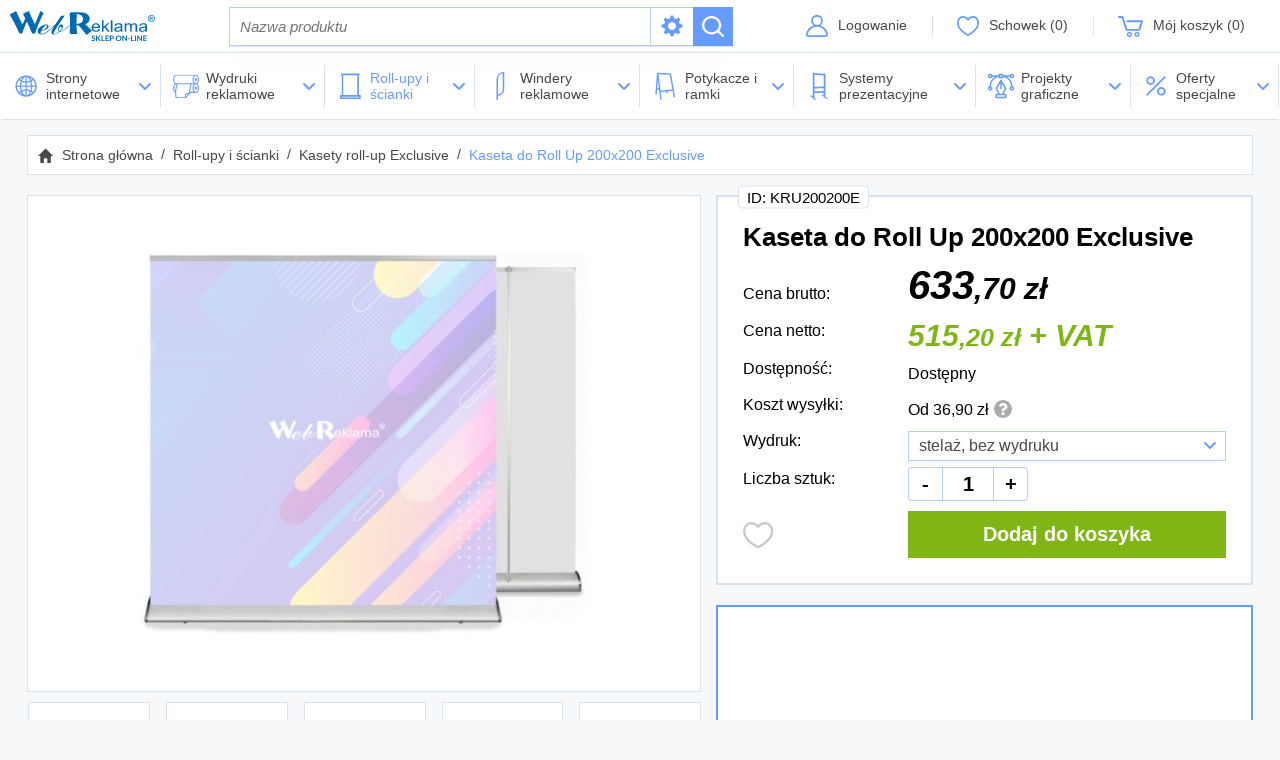

--- FILE ---
content_type: text/html; charset=UTF-8
request_url: https://www.webreklama.net/shop/roll-up-exclusive/kaseta-roll-up-200x200-exclusive.html
body_size: 14971
content:
<!DOCTYPE html>
<html lang="pl">
<head>
<meta charset="utf-8">
<title>Kaseta do Roll Up 200x200 Exclusive</title>
<meta name="viewport" content="width=device-width, initial-scale=1.0, user-scalable=yes">
<meta name="robots" content="all">
<link rel="icon" type="image/png" href="/icon/favicon.png">
<script id="reset-gtm">
    window.dataLayer = window.dataLayer || [];
    function gtag() {dataLayer.push(arguments)}
    gtag('consent', 'default', {
        'ad_user_data': 'denied',
        'ad_personalization': 'denied',
        'ad_storage': 'denied',
        'analytics_storage': 'denied',
        'personalization_storage': 'denied',
        'security_storage': 'denied',
        'functionality_storage': 'denied',
        'wait_for_update': 500,
    });
    dataLayer.push({'gtm.start': new Date().getTime(),'event':'gtm.js'});
</script><!-- Google Tag Manager -->
<script>(function(w,d,s,l,i){w[l]=w[l]||[];w[l].push({'gtm.start':
new Date().getTime(),event:'gtm.js'});var f=d.getElementsByTagName(s)[0],
j=d.createElement(s),dl=l!='dataLayer'?'&l='+l:'';j.async=true;j.src=
'https://www.googletagmanager.com/gtm.js?id='+i+dl;f.parentNode.insertBefore(j,f);
})(window,document,'script','dataLayer','GTM-KGPNKRV');</script>
<!-- End Google Tag Manager -->
<script type="importmap">{"imports":{"@js\/":"\/js\/module\/","Modal":"\/js\/module\/Modal.min.js","calendar":"\/js\/module\/calendar\/calendar.min.js","tools":"\/js\/module\/tools.min.js","html":"\/js\/module\/html.min.js"}}</script>
<link rel="stylesheet" href="/templates/web/css/home.css?v=4.4"><link rel="stylesheet" href="/lib/showPhoto/showPhoto.css?v=4.4"><link rel="stylesheet" href="/templates/web/css/shop.css?v=4.4"><link rel="stylesheet" href="/templates/web/css/pathway.css?v=4.4"><link rel="stylesheet" href="/templates/web/css/shopCatJs.css?v=4.4"><link rel="stylesheet" href="/templates/web/css/modul_shop_search.css?v=4.4"><link rel="stylesheet" href="/templates/web/css/menu_top.css?v=4.4"><link rel="stylesheet" href="/templates/web/css/modul_shop_cart.css?v=4.4"><link rel="stylesheet" href="/templates/web/css/specialShopCategories.css?v=4.4"><link rel="stylesheet" href="/templates/web/css/vote.css?v=4.4"><link rel="stylesheet" href="/templates/web/css/nForms.css?v=4.4"><link rel="stylesheet" href="/templates/web/css/shop-products.css?v=4.4"><link rel="stylesheet" href="/templates/web/css/links_box.css?v=4.4"><link rel="stylesheet" href="/lib/alert2/css/alert.css?v=4.4"><link rel="stylesheet" href="/templates/web/css/mod_newsletter.css?v=4.4"><link rel="stylesheet" href="/templates/web/css/stopka.css?v=4.4"><link rel="stylesheet" href="/templates/web/css/media.css?v=4.4"><link rel="stylesheet" href="/templates/web/css/cc.css?v=4.4">
<script src="/lib/jquery.js?v=4.5"></script><script src="/lib/touch.js?v=4.5"></script><script src="/lib/showPhoto/showPhoto.js?v=4.5"></script><script src="/js/script.js?v=4.5"></script><script src="/templates/web/js/home.js?v=4.5"></script><script src="/templates/web/js/shop.min.js?v=4.5" type="module"></script><script src="/templates/web/js/shopCatJs.js?v=4.5"></script><script src="/templates/web/js/vote.js?v=4.5"></script><script src="/templates/web/js/nForms.js?v=4.5"></script><script src="/templates/web/js/rollWrap.js?v=4.5"></script><script src="/lib/alert2/js/alert.js?v=4.5"></script><script src="/templates/web/js/mod_newsletter.js?v=4.5"></script><script src="/templates/web/js/cc.min.js?v=4.5"></script>
</head>
<body class="not-aside">
<!-- Google Tag Manager (noscript) -->
<noscript><iframe src="https://www.googletagmanager.com/ns.html?id=GTM-KGPNKRV"
height="0" width="0" style="display:none;visibility:hidden"></iframe></noscript>
<!-- End Google Tag Manager (noscript) -->
<div class="wbox"><div class="wrapContent"><div class="box_top boxScroll"><header class="main"><div class="inner"><div class="catMobile">
<button type="button" class="show"><span></span></button></div>
<div class="top_page">
<a href="/"><img src="/templates/web/images/logo.svg" alt="WebReklama"></a>
</div><form action="https://www.webreklama.net/shop/search.html" method="post" class="searcher" data-shop-search-init="{&quot;opt&quot;:false,&quot;lv&quot;:false}">
<button type="button" class="mobile"></button>
<div class="searcherWrap">
<div class="searchWrap">
<div class="search">
<span class="input"><input type="search" name="shopSearch[name]" placeholder="Nazwa produktu" value=""></span>
<button type="button" class="more"><span>zaawansowane</span></button><button type="submit" name="shopSearch[now]" value=""></button>
</div>
<div class="more">
<div class="items">
    <div class="item middle"><label class="checkbox"><input type="checkbox" name="shopSearch[indesc]" value="1" /> <span>Również w opisach</span></label></div><div class="price">
<div class="title">Cena</div>
<div class="input">
<label><span class="input"><input type="text" placeholder="Od" name="shopSearch[price][from]" value="" class="nr2"></span></label>
<label><span class="input"><input type="text" placeholder="Do" name="shopSearch[price][to]" value="" class="nr2"></span></label>
</div>
</div>
<div><label><span class="title">Kategorie</span><span class="select"><select name="shopSearch[category]"><option value="0">--bez znaczenia--</option>
<option value="6"> Strony internetowe</option><option value="1"> Wydruki reklamowe</option><option value="75"> Roll-upy i ścianki</option><option value="3"> Windery reklamowe</option><option value="76"> Potykacze i ramki</option><option value="4"> Systemy prezentacyjne</option><option value="47"> Projekty graficzne</option></select></span></label>
</div>
</div>
</div>
</div>
</div>
</form>
<div class="top_shop"><div class="menuAccount">
    <ul><li class="panel"><a href="/logowanie.html" >Logowanie</a></li><li class="watched"><a href="https://www.webreklama.net/shop/watched.html" class="watchedCountWrap empty"><span class="tlt">Schowek</span><span class="watchedCount">0</span></a></li></ul></div><div class="shoppingCartInfo"><a href="https://www.webreklama.net/shop/cart.html" class="empty"><span class="tlt">Mój koszyk</span><span class="count">0</span></a></div></div></div></header><div class="topBar"><div class="catMobile"><button type="button" class="show"><span></span></button></div><nav class="barLinkNav"><ul>
<li class="sub"><a href="https://www.webreklama.net/shop/strony-internetowe.html"><svg xmlns="http://www.w3.org/2000/svg" width="42" height="42" viewBox="0 0 42 42"><g transform="translate(23879 -968)"><rect width="42" height="42" transform="translate(-23879 968)" fill="#fff" opacity="0"/><path d="M25.45,4.369a14.907,14.907,0,1,0,0,21.081A14.9,14.9,0,0,0,25.45,4.369Zm-.623,18.956A14.942,14.942,0,0,0,22.6,21.676a24.108,24.108,0,0,0,.9-5.817h4.383a12.889,12.889,0,0,1-3.055,7.466ZM1.937,15.859H6.32a24.108,24.108,0,0,0,.9,5.817,14.942,14.942,0,0,0-2.227,1.649A12.889,12.889,0,0,1,1.937,15.859ZM4.993,6.494A14.942,14.942,0,0,0,7.219,8.143a24.108,24.108,0,0,0-.9,5.817H1.937A12.889,12.889,0,0,1,4.993,6.494ZM13.96,8.339A12.906,12.906,0,0,1,9.532,7.217c.805-2.074,2.29-4.562,4.428-5.178Zm0,1.9V13.96H8.221a22.382,22.382,0,0,1,.72-4.925A14.807,14.807,0,0,0,13.96,10.242Zm0,5.617v3.717a14.807,14.807,0,0,0-5.019,1.208,22.382,22.382,0,0,1-.72-4.925Zm0,5.62v6.3c-2.138-.616-3.622-3.1-4.428-5.178A12.906,12.906,0,0,1,13.96,21.48Zm1.9,0A12.906,12.906,0,0,1,20.288,22.6c-.805,2.074-2.29,4.561-4.428,5.178Zm0-1.9V15.859H21.6a22.382,22.382,0,0,1-.72,4.925A14.807,14.807,0,0,0,15.86,19.576Zm0-5.617V10.242a14.807,14.807,0,0,0,5.019-1.208,22.382,22.382,0,0,1,.72,4.925Zm0-5.62v-6.3c2.138.616,3.622,3.1,4.428,5.178A12.907,12.907,0,0,1,15.86,8.339Zm4.267-5.351a12.95,12.95,0,0,1,3.367,2.15A13.057,13.057,0,0,1,21.966,6.3,14.3,14.3,0,0,0,20.127,2.988ZM7.854,6.3a13.061,13.061,0,0,1-1.528-1.16,12.95,12.95,0,0,1,3.367-2.15A14.307,14.307,0,0,0,7.854,6.3Zm0,17.223a14.3,14.3,0,0,0,1.839,3.31,12.949,12.949,0,0,1-3.367-2.15A13.056,13.056,0,0,1,7.854,23.521Zm14.112,0a13.063,13.063,0,0,1,1.528,1.16,12.95,12.95,0,0,1-3.367,2.15A14.3,14.3,0,0,0,21.966,23.521ZM23.5,13.96a24.108,24.108,0,0,0-.9-5.817,14.945,14.945,0,0,0,2.227-1.649,12.889,12.889,0,0,1,3.055,7.466Z" transform="translate(-23872.785 974.216)" fill="#669cff"/></g></svg><span class="name">Strony internetowe</span>
</a><ul>
<li><a href="https://www.webreklama.net/shop/strony.html">Strony</a>
<li><a href="https://www.webreklama.net/shop/domeny.html">Domeny</a>
<li><a href="https://www.webreklama.net/shop/pozycjonowanie.html">Pozycjonowanie</a>
<li><a href="https://www.webreklama.net/shop/hosting.html">Hosting</a>
<li><a href="https://www.webreklama.net/shop/reklamy-ads.html">Reklamy Google Ads</a>
<li><a href="https://www.webreklama.net/shop/seo.html">SEO</a>
</ul></li>
<li class="sub"><a href="https://www.webreklama.net/shop/druk-i-poligrafia.html"><svg xmlns="http://www.w3.org/2000/svg" xmlns:xlink="http://www.w3.org/1999/xlink" width="42" height="42" viewBox="0 0 42 42"><defs><clipPath id="a"><rect width="36.32" height="33.293" fill="#669cff"/></clipPath><filter id="b" x="24.106" y="15.588" width="21.027" height="22.54" filterUnits="userSpaceOnUse"><feOffset dy="3" input="SourceAlpha"/><feGaussianBlur stdDeviation="3" result="c"/><feFlood flood-opacity="0.161"/><feComposite operator="in" in2="c"/><feComposite in="SourceGraphic"/></filter></defs><g transform="translate(23697 -968)"><rect width="42" height="42" transform="translate(-23697 968)" fill="#fff" opacity="0"/><g transform="translate(-23694.16 972.941)"><g clip-path="url(#a)"><path d="M428.18,68.54c.876,0,1.513-.955,1.513-2.27S429.057,64,428.18,64s-1.513.955-1.513,2.27.637,2.27,1.513,2.27" transform="translate(-396.4 -59.46)" fill="#669cff"/><path d="M33.849,12.863A7.574,7.574,0,0,0,36.32,6.81C36.32,2.991,34.326,0,31.78,0H4.54C1.994,0,0,2.991,0,6.81a7.574,7.574,0,0,0,2.471,6.053A7.574,7.574,0,0,0,0,18.917c0,2.953,1.224,5.474,3.027,6.41v4.943a3.029,3.029,0,0,0,3.027,3.024H17.4a.756.756,0,0,0,.535-.222l6.053-6.053a.756.756,0,0,0,.222-.535v-.757H31.78c2.546,0,4.54-2.991,4.54-6.81a7.574,7.574,0,0,0-2.471-6.053M31.78,1.513c1.64,0,3.027,2.426,3.027,5.3s-1.386,5.3-3.027,5.3-3.027-2.426-3.027-5.3,1.386-5.3,3.027-5.3M1.513,6.81c0-2.871,1.386-5.3,3.027-5.3H28.928a8.343,8.343,0,0,0-1.688,5.3,8.343,8.343,0,0,0,1.688,5.3H4.54c-1.64,0-3.027-2.426-3.027-5.3M3.027,23.459v.014a6.811,6.811,0,0,1-1.513-4.556c0-2.871,1.386-5.3,3.027-5.3h.79c-.96,1.589-2.3,4.718-2.3,9.839M18.16,30.71V28.753a1.515,1.515,0,0,1,1.513-1.513H21.63Zm4.54-7.253v2.27H19.673a3.03,3.03,0,0,0-3.027,3.027V31.78H6.053A1.513,1.513,0,0,1,4.54,30.269v-6.81c0-6.033,2-9.046,2.621-9.839H24.745c-.959,1.467-2.045,4.333-2.045,9.837m1.513.756v-.756c0-7.332,2.017-9.436,2.5-9.837h2.212a8.343,8.343,0,0,0-1.688,5.3,8.343,8.343,0,0,0,1.688,5.3Zm7.567,0c-1.64,0-3.027-2.426-3.027-5.3s1.386-5.3,3.027-5.3,3.027,2.426,3.027,5.3-1.386,5.3-3.027,5.3" transform="translate(0)" fill="#669cff"/><g transform="matrix(1, 0, 0, 1, -2.84, -4.94)" filter="url(#b)"><path d="M428.18,234.667c-.876,0-1.513.955-1.513,2.27s.637,2.27,1.513,2.27,1.513-.955,1.513-2.27-.637-2.27-1.513-2.27" transform="translate(-393.56 -213.08)" fill="#669cff"/></g></g></g></g></svg><span class="name">Wydruki reklamowe</span>
</a><ul>
<li><a href="https://www.webreklama.net/shop/wizytowki.html">Wizytówki</a>
<li><a href="https://www.webreklama.net/shop/ulotki.html">Ulotki</a>
<li><a href="https://www.webreklama.net/shop/teczki.html">Teczki</a>
<li><a href="https://www.webreklama.net/shop/banery.html">Banery</a>
<li><a href="https://www.webreklama.net/shop/flagi.html">Flagi</a>
<li><a href="https://www.webreklama.net/shop/plakaty.html">Plakaty, Naklejki</a>
<li><a href="https://www.webreklama.net/shop/kalendarze-ksiazkowe.html">Kalendarze książkowe</a>
<li><a href="https://www.webreklama.net/shop/dlugopisy.html">Długopisy</a>
<li><a href="https://www.webreklama.net/shop/tablice.html">Tablice z nadrukiem UV</a>
<li><a href="https://www.webreklama.net/shop/balony-reklamowe.html">Balony reklamowe</a>
</ul></li>
<li class="sel sub"><a href="https://www.webreklama.net/shop/roll-upy-scianki-reklamowe.html"><svg xmlns="http://www.w3.org/2000/svg" width="42" height="42" viewBox="0 0 42 42">
  <g id="menu-icon-rollupy-i-scianki" transform="translate(23834 -968)">
    <rect id="Rectangle_1202" data-name="Rectangle 1202" width="42" height="42" transform="translate(-23834 968)" fill="#fff" opacity="0"/>
    <path id="Path_33521" data-name="Path 33521" d="M2.3,32.234H26.479v1.151H2.3ZM4.6,2.3H24.176V29.931H4.6ZM1.151,0V2.3H2.3V29.931H0v5.757H28.781V29.931h-2.3V2.3h1.15V0Z" transform="translate(-23826.891 971.656)" fill="#669cff"/>
  </g>
</svg>
<span class="name">Roll-upy i ścianki</span>
</a><ul>
<li><a href="https://www.webreklama.net/shop/roll-upy.html">Roll-up&#039;y</a>
<li><a href="https://www.webreklama.net/shop/scianki-podswietlane-modulowe.html">Ścianki podświetlane</a>
<li><a href="https://www.webreklama.net/shop/scianki-tekstylne.html">Ścianki tekstylne</a>
<li><a href="https://www.webreklama.net/shop/scianki-banerowe.html">Ścianki banerowe</a>
<li><a href="https://www.webreklama.net/shop/standy-tekstylne.html">Standy tekstylne</a>
<li><a href="https://www.webreklama.net/shop/standy-banerowe.html">Standy banerowe</a>
<li><a href="https://www.webreklama.net/shop/standy-scianki-modulowe.html">Standy i ścianki modułowe</a>
<li><a href="https://www.webreklama.net/shop/scianki-pop-up.html">Systemy express POP-UP</a>
<li class="sel"><a href="https://www.webreklama.net/shop/roll-up-exclusive.html">Kasety roll-up Exclusive</a>
<li><a href="https://www.webreklama.net/shop/kasety-roll-up-premium.html">Kasety roll-up Premium</a>
<li><a href="https://www.webreklama.net/shop/wydruki-do-scianek-roll-up.html">Wydruki do roll-up&#039;ów i ścianek</a>
<li><a href="https://www.webreklama.net/shop/akcesoria-do-scianek.html">Akcesoria do ścianek i roll-upów</a>
</ul></li>
<li class="sub"><a href="https://www.webreklama.net/shop/windery.html"><svg xmlns="http://www.w3.org/2000/svg" xmlns:xlink="http://www.w3.org/1999/xlink" width="42" height="42" viewBox="0 0 42 42"><defs><clipPath><rect width="11.118" height="39.529" transform="translate(0 0)" fill="#669cff"/></clipPath></defs><g transform="translate(23744 -968)"><rect width="42" height="42" transform="translate(-23744 968)" fill="#fff" opacity="0"/><g transform="translate(-23727.941 969.235)"><g transform="translate(0 0)" clip-path="url(#clip-path)"><path d="M1.989,39.152H0V9.788A9.8,9.8,0,0,1,9.788,0h.947V23.68c0,6.29-4.078,8.89-8.746,9.652Zm6.852-37.2A7.9,7.9,0,0,0,1.894,9.788V31.509A7.915,7.915,0,0,0,8.841,23.68Z" transform="translate(0.116 0.246)" fill="#669cff"/></g></g></g></svg><span class="name">Windery reklamowe</span>
</a><ul>
<li><a href="https://www.webreklama.net/shop/komplety.html">Komplety (flaga + maszt)</a>
<li><a href="https://www.webreklama.net/shop/flagi-do-winderow.html">Flagi do winderów</a>
<li><a href="https://www.webreklama.net/shop/maszty.html">Maszty</a>
<li><a href="https://www.webreklama.net/shop/podstawy.html">Podstawy</a>
<li><a href="https://www.webreklama.net/shop/akcesoria-winder.html">Akcesoria do flag reklamowych</a>
<li><a href="https://www.webreklama.net/shop/maszty-elastyczne.html">Maszty elastyczne Slim Premium</a>
</ul></li>
<li class="sub"><a href="https://www.webreklama.net/shop/potykacze-ramki-listwy.html"><svg xmlns="http://www.w3.org/2000/svg" width="42" height="42" viewBox="0 0 42 42"><g transform="translate(23789 -968)"><rect width="42" height="42" transform="translate(-23789 968)" fill="#fff" opacity="0"/><path d="M3.565,10.249,5,21.617l-2.341.148ZM4.514,2.04l15.748.622,3.6,20.576L7.387,24.83ZM2.683,0l-.02.51-.3.007L0,30.442l1.962.155.54-6.851,2.744-.174L7.031,37.735l1.952-.246L7.633,26.783l7.848-.759-.5,2.294,1.923.418.633-2.911,6.661-.644,1.609,9.2,1.938-.339L21.926.759Z" transform="translate(-23781.588 970.472)" fill="#669cff"/></g></svg><span class="name">Potykacze i ramki</span>
</a><ul>
<li><a href="https://www.webreklama.net/shop/potykacze.html">Potykacze</a>
<li><a href="https://www.webreklama.net/shop/potykacze-owz.html">Potykacze OWZ</a>
<li><a href="https://www.webreklama.net/shop/potykacze-zewnetrzne.html">Potykacze zewnętrzne</a>
<li><a href="https://www.webreklama.net/shop/potykacze-drewniane.html">Potykacze drewniane</a>
<li><a href="https://www.webreklama.net/shop/listwy-plakatowe.html">Listwy plakatowe</a>
<li><a href="https://www.webreklama.net/shop/ramki-plakatowe.html">Ramki plakatowe</a>
<li><a href="https://www.webreklama.net/shop/sztalugi.html">Sztalugi</a>
</ul></li>
<li class="sub"><a href="https://www.webreklama.net/shop/systemy-wystawiennicze.html"><svg xmlns="http://www.w3.org/2000/svg" width="42" height="42" viewBox="0 0 42 42">
  <g id="menu-icon-systemy-prezentacyjne" transform="translate(23834 -968)">
    <rect id="Rectangle_1202" data-name="Rectangle 1202" width="42" height="42" transform="translate(-23834 968)" fill="#fff" opacity="0"/>
    <path id="Path_33520" data-name="Path 33520" d="M6.236,22.292l12.91-.384v3.9l-12.91.6Zm0-19.07,12.91.86V19.656l-12.91.18ZM3.888,0V33.547L2.372,32.133,0,32.3l6.236,6,2.509-.229-2.509-2.34V28.762l12.91-.6v3.478l-.685-.573-2.575.228L22.5,36.739l2.51-.2L21.492,33.6V1.251L19.146,1.1v.627L6.236.871V.127Z" transform="translate(-23825.506 970.166)" fill="#669cff"/>
  </g>
</svg>
<span class="name">Systemy prezentacyjne</span>
</a><ul>
<li><a href="https://www.webreklama.net/shop/trybunki-promocyjne.html">Trybunki promocyjne</a>
<li><a href="https://www.webreklama.net/shop/stoiska-targowe-wystawowe.html">Stoiska targowe i wystawowe</a>
<li><a href="https://www.webreklama.net/shop/kasetony-reklamowe.html">Kasetony reklamowe</a>
<li><a href="https://www.webreklama.net/shop/stojaki-na-ulotki.html">Stojaki na ulotki</a>
<li><a href="https://www.webreklama.net/shop/reklama-plazowa.html">Reklama plażowa</a>
<li><a href="https://www.webreklama.net/shop/stojaki-informacyjne.html">Stojaki informacyjne</a>
<li><a href="https://www.webreklama.net/shop/namioty-reklamowe.html">Namioty reklamowe</a>
<li><a href="https://www.webreklama.net/shop/uchwyty-flagowe-na-latarnie.html">Uchwyty flagowe na latarnie</a>
<li><a href="https://www.webreklama.net/shop/meble-eventowe.html">Meble eventowe</a>
</ul></li>
<li class="sub"><a href="https://www.webreklama.net/shop/projekty-graficzne.html"><svg xmlns="http://www.w3.org/2000/svg" width="42" height="42" viewBox="0 0 42 42"><g transform="translate(23610 -968)"><rect width="42" height="42" transform="translate(-23610 968)" fill="none"/><g transform="translate(-23607.486 971.706)"><path d="M34.706,33.471a16.234,16.234,0,0,0-8.155-13.148h4.043a3.243,3.243,0,1,0,0-2.162H21.69V16H15.2v2.162H6.3a3.243,3.243,0,1,0,0,2.161h4.044A16.236,16.236,0,0,0,2.188,33.471a3.241,3.241,0,1,0,2.164.019A14.164,14.164,0,0,1,15.2,20.7v1.786H21.69V20.7A14.164,14.164,0,0,1,32.542,33.49a3.244,3.244,0,1,0,2.164-.019ZM3.243,37.618a1.081,1.081,0,1,1,1.081-1.081A1.082,1.082,0,0,1,3.243,37.618ZM33.651,18.162a1.081,1.081,0,1,1-1.081,1.081A1.082,1.082,0,0,1,33.651,18.162ZM3.243,20.324a1.081,1.081,0,1,1,1.081-1.081A1.082,1.082,0,0,1,3.243,20.324Zm16.285,0H17.366V18.162h2.162ZM33.651,37.618a1.081,1.081,0,1,1,1.081-1.081A1.082,1.082,0,0,1,33.651,37.618Z" transform="translate(0 -16)" fill="#669cff"/><path d="M156.618,121.845,148.9,134.707l3.807,7.614h-3.656v6.485h15.132v-6.485h-3.656l3.807-7.614Zm5.4,24.8H151.214v-2.162h10.809Zm-6.9-4.324-3.759-7.519,4.172-6.954v7.987H157.7v-7.987l4.172,6.954-3.759,7.519Z" transform="translate(-138.171 -114.218)" fill="#669cff"/></g></g></svg><span class="name">Projekty graficzne</span>
</a><ul>
<li><a href="https://www.webreklama.net/shop/identyfikacja-wizualna-firmy.html">Identyfikacja wizualna</a>
<li><a href="https://www.webreklama.net/shop/druki-reklamowe.html">Kreacje reklam do druku</a>
<li><a href="https://www.webreklama.net/shop/projekty-graficzne-na-winder.html">Projekty winderów</a>
<li><a href="https://www.webreklama.net/shop/projektowanie-stron-www.html">Webdesign strony www</a>
<li><a href="https://www.webreklama.net/shop/wydruki-wielkoformatowe.html">Grafiki wielkoformatowe</a>
</ul></li>
<li class="sub"><span role="button"><svg xmlns="http://www.w3.org/2000/svg" width="42" height="42" viewBox="0 0 42 42"><g transform="translate(23610 -968)"><rect width="42" height="42" transform="translate(-23610 968)" fill="none"/><g transform="translate(-23602.588 975.412)"><g transform="translate(0.009 0)"><path d="M26.883.465a1.271,1.271,0,0,0-1.8,0L.536,25.014a1.272,1.272,0,1,0,1.8,1.8L26.883,2.263A1.271,1.271,0,0,0,26.883.465Z" transform="translate(-0.163 -0.092)" fill="#669cff"/></g><g transform="translate(0 0.009)"><path d="M6.042.256A6.042,6.042,0,1,0,12.084,6.3,6.049,6.049,0,0,0,6.042.256Zm0,9.54a3.5,3.5,0,1,1,3.5-3.5A3.5,3.5,0,0,1,6.042,9.8Z" transform="translate(0 -0.256)" fill="#669cff"/></g><g transform="translate(15.018 15.007)"><path d="M289.754,283.6a6.042,6.042,0,1,0,6.042,6.042A6.049,6.049,0,0,0,289.754,283.6Zm0,9.54a3.5,3.5,0,1,1,3.5-3.5A3.5,3.5,0,0,1,289.754,293.136Z" transform="translate(-283.712 -283.596)" fill="#669cff"/></g></g></g></svg><span class="name">Oferty specjalne</span>
</span><ul>
<li><a href="/polecane-dla-ciebie.html">Polecane dla Ciebie</a>
<li><a href="/promocje.html">Promocje</a>
<li><a href="/nowosci.html">Nowości</a>
</ul></li>
</ul></nav>
</div></div><div class="pathway"><a href="/">Strona główna</a><a href="/shop/roll-upy-scianki-reklamowe.html">Roll-upy i ścianki</a><a href="https://www.webreklama.net/shop/roll-up-exclusive.html">Kasety roll-up Exclusive</a><a href="https://www.webreklama.net/shop/roll-up-exclusive/kaseta-roll-up-200x200-exclusive.html">Kaseta do Roll Up 200x200 Exclusive</a></div><div class="wrapBody">
<main>

<div class="productPresent">
<div class="productMainArea">
<div class="wrap-info">
<div class="main-info">
<header class="title-products">
    <h1>Kaseta do Roll Up 200x200 Exclusive</h1>
    <div class="identify">ID: KRU200200E</div>            </header>

<div class="gallery-mobile rollWrap gallery"><ul><li><a href="/f/shp/p/image1200x1200/roll_up_exclusive_200x200.jpg"><img src="/f/shp/p/image500x500xs4/roll_up_exclusive_200x200.jpg" alt="Kaseta do dużego Roll Up 200x200 Exclusive"></a></li>
<li><a href="/f/shp/p/image1200x1200/kaseta_exclusive200.jpg"><img src="/f/shp/p/image500x500xs4/kaseta_exclusive200.jpg" alt="Kaseta roll-up exclusive"></a></li>
<li><a href="/f/shp/p/image1200x1200/kaseta_rollup_exclusive200.jpg"><img src="/f/shp/p/image500x500xs4/kaseta_rollup_exclusive200.jpg" alt="Kaseta do roll-up exclusive 200"></a></li>
<li><a href="/f/shp/p/image1200x1200/rollup_exclusive_w_torbie200.jpg"><img src="/f/shp/p/image500x500xs4/rollup_exclusive_w_torbie200.jpg" alt="Kaseta roll-up 200x200 exclusive w torbie premium plus"></a></li>
<li><a href="/f/shp/p/image1200x1200/torba_rollup_exclusive200.jpg"><img src="/f/shp/p/image500x500xs4/torba_rollup_exclusive200.jpg" alt="Torba premium plus do roll-up exclusive"></a></li>
<li><a href="/f/shp/p/image1200x1200/karton_exclusive200.jpg"><img src="/f/shp/p/image500x500xs4/karton_exclusive200.jpg" alt="Kaseta roll-up exclusive w kartonie"></a></li>
</ul>
<div class="button-items"><span role="button" class="sel"></span><span role="button"></span><span role="button"></span><span role="button"></span><span role="button"></span><span role="button"></span></div>
</div>

<section class="itemSection priceGross">
    <h2>Cena brutto:</h2>
    <div class="data" data-update-gross="updatePriceGross">
            633<small>,70 zł</small>
        </div>
</section>
<section class="itemSection priceNet">
    <h2>Cena netto:</h2>
    <div class="data" data-update-net="updatePriceNet">
                    515<small>,20 zł</small>
                + VAT
    </div>
</section>

<section class="itemSection available">
    <h2>Dostępność:</h2>

    <div class="data av available">Dostępny</div>
</section>
<section class="itemSection deliveries">
    <h2>Koszt wysyłki:</h2>
            
    <div class="data">Od 36,90 zł<button type="button" data-title-dialog="Koszty wysyłki" data-deliveries="{&quot;items&quot;:[{&quot;forZone&quot;:5,&quot;shipping&quot;:&quot;Przesy\u0142ka kurierska&quot;,&quot;payments&quot;:[{&quot;name&quot;:&quot;Google Pay&quot;,&quot;net&quot;:&quot;30,00 z\u0142&quot;,&quot;gross&quot;:&quot;36,90 z\u0142&quot;},{&quot;name&quot;:&quot;Karta p\u0142atnicza&quot;,&quot;net&quot;:&quot;30,00 z\u0142&quot;,&quot;gross&quot;:&quot;36,90 z\u0142&quot;},{&quot;name&quot;:&quot;BLIK&quot;,&quot;net&quot;:&quot;30,00 z\u0142&quot;,&quot;gross&quot;:&quot;36,90 z\u0142&quot;},{&quot;name&quot;:&quot;Przedp\u0142ata przelewem bankowym&quot;,&quot;net&quot;:&quot;30,00 z\u0142&quot;,&quot;gross&quot;:&quot;36,90 z\u0142&quot;},{&quot;name&quot;:&quot;Przelewy 24&quot;,&quot;net&quot;:&quot;30,00 z\u0142&quot;,&quot;gross&quot;:&quot;36,90 z\u0142&quot;},{&quot;name&quot;:&quot;Paynow (mBank)&quot;,&quot;net&quot;:&quot;30,00 z\u0142&quot;,&quot;gross&quot;:&quot;36,90 z\u0142&quot;}]}],&quot;pp&quot;:{&quot;title&quot;:&quot;Odbi\u00f3r osobisty&quot;,&quot;items&quot;:[{&quot;forZone&quot;:0,&quot;shipping&quot;:&quot;Odbi\u00f3r osobisty&quot;,&quot;payments&quot;:[{&quot;name&quot;:&quot;Google Pay&quot;,&quot;net&quot;:&quot;0,00 z\u0142&quot;,&quot;gross&quot;:&quot;0,00 z\u0142&quot;},{&quot;name&quot;:&quot;Karta p\u0142atnicza&quot;,&quot;net&quot;:&quot;0,00 z\u0142&quot;,&quot;gross&quot;:&quot;0,00 z\u0142&quot;},{&quot;name&quot;:&quot;BLIK&quot;,&quot;net&quot;:&quot;0,00 z\u0142&quot;,&quot;gross&quot;:&quot;0,00 z\u0142&quot;},{&quot;name&quot;:&quot;Przedp\u0142ata przelewem bankowym&quot;,&quot;net&quot;:&quot;0,00 z\u0142&quot;,&quot;gross&quot;:&quot;0,00 z\u0142&quot;},{&quot;name&quot;:&quot;Przelewy 24&quot;,&quot;net&quot;:&quot;0,00 z\u0142&quot;,&quot;gross&quot;:&quot;0,00 z\u0142&quot;},{&quot;name&quot;:&quot;Paynow (mBank)&quot;,&quot;net&quot;:&quot;0,00 z\u0142&quot;,&quot;gross&quot;:&quot;0,00 z\u0142&quot;}]}]}}"><svg xmlns="http://www.w3.org/2000/svg" width="18" height="18" viewBox="0 0 18 18"><defs><style>.cls-1 {fill: #ababab;}</style></defs><path id="Icon_awesome-question-circle" data-name="Icon awesome-question-circle" class="cls-1" d="M18.563,9.563a9,9,0,1,1-9-9A9,9,0,0,1,18.563,9.563ZM9.8,3.538a4.7,4.7,0,0,0-4.23,2.314.436.436,0,0,0,.1.59L6.932,7.4a.435.435,0,0,0,.6-.077c.648-.822,1.093-1.3,2.08-1.3.741,0,1.658.477,1.658,1.2,0,.543-.449.823-1.181,1.233-.854.479-1.983,1.074-1.983,2.564v.145a.436.436,0,0,0,.435.435h2.032a.436.436,0,0,0,.435-.435v-.048c0-1.033,3.019-1.076,3.019-3.871C14.033,5.135,11.85,3.538,9.8,3.538Zm-.242,9a1.669,1.669,0,1,0,1.669,1.669A1.671,1.671,0,0,0,9.563,12.538Z" transform="translate(-0.563 -0.563)"/></svg></button></div>
</section>
<script type="application/ld+json">
{
    "@context": "https://schema.org/",
    "@type": "Product",
    "name": "Kaseta do Roll Up 200x200 Exclusive",
    "offers": {
        "@type": "Offer",
        "url": "https://www.webreklama.net/shop/roll-up-exclusive/kaseta-roll-up-200x200-exclusive.html",
        "availability": "https://schema.org/InStock",
        "itemCondition": "http://schema.org/NewCondition",
        "price": 633.7,
        "priceCurrency": "PLN",
        "priceValidUntil": "2026-02-10"
    },
    "sku": "KRU200200E",
    "image": [
        "https://www.webreklama.net/f/shp/p/roll_up_exclusive_200x200.jpg",
        "https://www.webreklama.net/f/shp/p/image1200x1200/kaseta_exclusive200.jpg",
        "https://www.webreklama.net/f/shp/p/image1200x1200/kaseta_rollup_exclusive200.jpg",
        "https://www.webreklama.net/f/shp/p/image1200x1200/rollup_exclusive_w_torbie200.jpg",
        "https://www.webreklama.net/f/shp/p/image1200x1200/torba_rollup_exclusive200.jpg",
        "https://www.webreklama.net/f/shp/p/image1200x1200/karton_exclusive200.jpg"
    ],
    "description": "Kaseta do popularnego roll upa o wymiarach 200 cm szerokości i 200 cm wysokości. Kształt \"łezki\" nadaje wyjątkowo unikalnego i eleganckiego wyglądu. Kaseta po umieszczeniu w niej roll upa i rozłożeniu stanowi zestaw, który charakteryzuje się wyjątkową stabilnością. Wysoka jakość wykonania pozwala na używanie kasety przez wiele lat.\r\nZestaw składa się z kasety roll upa o długości 200 cm, trzech masztów, listwy zatrzaskowej \"Express Clip\", taśmy 3M, dodatkowo torby transportowej. Całość zapakowana w indywidualny karton.\r\nPrzy tak dużej szerokości wydruk proponujemy na materiale typu blockout. Zamawiając kasetę z wydrukiem otrzymujesz roll-up gotowy do rozstawienia."
}
</script>




<form action="https://www.webreklama.net/shop/roll-up-exclusive/kaseta-roll-up-200x200-exclusive.html" method="post" class="formProduct present formWatch">


<section class="itemSection params">
<h2>Wydruk:</h2>
<div class="data">
<div class="select"><select name="option[29]" data-dsel="30">
<option value="30" selected="selected">stelaż, bez wydruku</option>
<option value="31">z wydrukiem (+665,68 zł)</option>
</select></div>
</div>
</section>
    <section class="itemSection qty">
        <h2>Liczba sztuk:</h2>
        <div class="data"><button type="button" class="sub">-</button><input type="text" data-qconf="{&quot;Min&quot;:1,&quot;Max&quot;:88,&quot;Mul&quot;:1}" value="1" name="chQty"><button type="button" class="add">+</button></div>
    </section>
<div class="submit">
    <div class="watched"><button type="submit" name="addToWatch" data-message="{&quot;add&quot;:&quot;Dodaj do obserwowanych&quot;,&quot;del&quot;:&quot;Usu\u0144 z obserwowanych&quot;}">Dodaj do obserwowanych</button></div>
    <div class="add"><button type="submit" name="addCart">Dodaj do koszyka</button></div>
</div>

</form>
</div>
    <div class="addonButton"><div class="askAbout">
<button type="button" class="askAbout"><span>Zapytaj o ten produkt</span></button>
<div class="modal-dialog ask-about">
<header class="modal-header">
<h1 class="modal-title">Zapytanie o produkt Kaseta do Roll Up 200x200 Exclusive</h1><button type="button" class="modal-close"></button>
</header>
<div class="modal-body"><a id="nfForms"></a>
<form action="/shop/roll-up-exclusive/kaseta-roll-up-200x200-exclusive.html#nfForms" method="post" class="nForms xhr placeholder" data-xhr-callback="qProductXhrCallback" data-id="nfForms">
<div class="groupWrap group1">
<div class="group item1">
<div class="groupWrap fields1">
<div class="item text req">
<span class="wrapInput text"><input type="text" name="nfForms[name]" value="" placeholder="Imię i nazwisko" autocomplete="off" class="text"></span>
</div>
</div>
<div class="groupWrap fields2">
<div class="item email req">
<span class="wrapInput email"><input type="email" name="nfForms[email]" value="" placeholder="Email" class="email"></span>
</div>
</div>
<div class="groupWrap fields3">
<div class="item text req">
<span class="wrapInput text"><input type="text" name="nfForms[phone]" value="" placeholder="Telefon" class="text"></span>
</div>
</div>
<div class="groupWrap fields4">
<div class="item textarea req">
<span class="wrapInput textarea"><textarea name="nfForms[message]" placeholder="Wiadomość" class="textarea"></textarea></span>
</div>
</div>
<div class="groupWrap fields5">
<div class="item token req">
<div class="wrap-token"><span class="tokenWrap"><img src="/token-1-1769427439.jpg" alt="Token" data-tokenid="1"></span><a href="#" data-tokenid="1"><span>Zmień</span></a><span class="wrapInput token"><input type="text" name="nfForms[token]" class="token" placeholder="Podaj kod z obrazka" autocomplete="off" value=""></span></div>
</div>
</div>
<div class="groupWrap fields6">
<div class="item submit">
<button type="submit" name="nfForms[save]" class="submit">Wyślij</button>
</div>
</div>
</div>
</div>
<div class="reqInfo">Pola wymagane</div></form>

<script>
(function(window){
    window.nForms = window.nForms || {hd:[],ga:[]};
    window.nForms.hd.push({"form":"nfForms","items":[]});
    window.nForms.ga.push([]);
})(window);
</script>

</div>
<footer class="modal-footer"></footer>
</div>
</div><div class="discountSet"><button type="button" class="discountSet"><span>W zestawie taniej</span></button></div></div>
</div>

<div class="productImage gallery">
<a href="/f/shp/p/roll_up_exclusive_200x200.jpg" rel="prettyPhoto[gall]"><img src="/f/shp/p/image700x500xs6/roll_up_exclusive_200x200.jpg" alt="Kaseta do dużego Roll Up 200x200 Exclusive"></a>

<div class="productGallery rollWrap" data-count="5">
<ul><li><a href="/f/shp/p/image1200x1200/kaseta_exclusive200.jpg"><img src="/f/shp/p/image500x500xs4/kaseta_exclusive200.jpg" alt="Kaseta roll-up exclusive"></a></li><li><a href="/f/shp/p/image1200x1200/kaseta_rollup_exclusive200.jpg"><img src="/f/shp/p/image500x500xs4/kaseta_rollup_exclusive200.jpg" alt="Kaseta do roll-up exclusive 200"></a></li><li><a href="/f/shp/p/image1200x1200/rollup_exclusive_w_torbie200.jpg"><img src="/f/shp/p/image500x500xs4/rollup_exclusive_w_torbie200.jpg" alt="Kaseta roll-up 200x200 exclusive w torbie premium plus"></a></li><li><a href="/f/shp/p/image1200x1200/torba_rollup_exclusive200.jpg"><img src="/f/shp/p/image500x500xs4/torba_rollup_exclusive200.jpg" alt="Torba premium plus do roll-up exclusive"></a></li><li><a href="/f/shp/p/image1200x1200/karton_exclusive200.jpg"><img src="/f/shp/p/image500x500xs4/karton_exclusive200.jpg" alt="Kaseta roll-up exclusive w kartonie"></a></li></ul>
<div class="arrpn nav prev"><button type="button" class="arrpn prev p"></button></div>
<div class="arrpn nav next"><button type="button" class="arrpn next n"></button></div>
</div>
</div>

</div>


<div class="descriptionItems">
<header class="rollWrap">
<nav>
<ul><li class="sel"><button type="button" data-item="0">Opis produktu</button></li>
<li><button type="button" data-item="1">Specyfikacja</button></li>
</ul>
</nav>
<div class="nav"><span role="button" class="prev p"></span><span role="button" class="next n"></span></div>
</header>
<div class="itemsData"><div class="itemData item-0 sel description"><p><strong>Kaseta do popularnego roll upa o wymiarach 200 cm szerokości i 200 cm wysokości</strong>. Kształt "łezki" nadaje wyjątkowo unikalnego i eleganckiego wyglądu. Kaseta po umieszczeniu w niej roll upa i rozłożeniu stanowi zestaw, który charakteryzuje się wyjątkową stabilnością. Wysoka jakość wykonania pozwala na używanie kasety przez wiele lat.</p>
<p><strong>Zestaw składa się</strong> z kasety roll upa o długości 200 cm, trzech masztów, listwy zatrzaskowej "Express Clip", taśmy 3M, dodatkowo torby transportowej. Całość zapakowana w indywidualny karton.</p>
<p>Przy tak dużej szerokości wydruk proponujemy na materiale typu blockout. Zamawiając kasetę z wydrukiem otrzymujesz roll-up gotowy do rozstawienia.</p></div>
<div class="itemData item-1 feature"><div class="featureItem"><span class="title">Rozmiar wydruku:</span><span class="desc">200cm x 200cm</span></div><div class="featureItem"><span class="title">Materiał wydruku:</span><span class="desc">blockout</span></div><div class="featureItem"><span class="title">Druk:</span><span class="desc">jednostronny kolorowy (4/0)</span></div><div class="featureItem"><span class="title">Waga:</span><span class="desc">6,9kg</span></div><div class="featureItem"><span class="title">Materiał stelaża:</span><span class="desc">aluminium</span></div><div class="featureItem"><span class="title">Torba transportowa:</span><span class="desc">TAK, w komplecie</span></div><div class="featureItem"><span class="title">Zastosowanie:</span><span class="desc">indoor (wewnętrzne)</span></div><div class="featureItem"><span class="title">Termin realizacji/wysyłki:</span><span class="desc">0-2 dni robocze</span></div><div class="featureItem"><span class="title">Termin realizacji/wysyłki z wydrukiem:</span><span class="desc">5-7 dni roboczych od wpłaty i akceptacji/otrzymania projektu graficznego</span></div></div></div>
</div>
<section class="voteProduct" data-token="6ff8446fbab7234aed9e93c9ce8a753b4d1dce70ae30cf5cb599bb7618775405" data-ts="119d99526aa16ffeca506ee8879cc843">
<h2>Ocena produktu</h2>
<div class="voteWrap">
<span data-index="1"></span><span data-index="2"></span><span data-index="3"></span><span data-index="4"></span><span data-index="5"></span>
<span class="info"><span class="actual">0</span>/5 (0 ocen produktu)</span>
<button type="button" disabled>Oceń</button></div>
</section>

</div>
<section class="discountSet">
<h2>Zestawy</h2>
<div class="discountSetItems">
<div class="items count-3" id="set-item1"><div class="wrap-inner">
    <div class="products">
            <article><a class="product" href="/shop/roll-up-exclusive/kaseta-roll-up-200x200-exclusive.html">
        <div class="image"><img src="/f/shp/p/image123x117xs4/roll_up_exclusive_200x200.jpg" alt="Kaseta do Roll Up 200x200 Exclusive"></div>        <div class="info">
        <div class="price">633<small>,70 zł</small></div>
        <h3>Kaseta do Roll Up 200x200 Exclusive<span class="options"><b>Wydruk</b>: stelaż, bez wydruku</span></h3>
        </div>
        </a></article>
            <article><a class="product" href="/shop/banery/wydruk-latex-hq-do-roll-up-200x200.html">
        <div class="image"><img src="/f/shp/p/image123x117xs4/rollup-200x200-cm-wydruk.jpg" alt="Wydruk latex HQ do roll-up 200 x 200"></div>        <div class="info">
        <div class="price">539<small>,97 zł</small> <del>541,20 zł</del></div>
        <h3>Wydruk latex HQ do roll-up 200 x 200<span class="options"><b>Projekt graficzny</b>: Mam swój projekt</span></h3>
        </div>
        </a></article>
            <article><a class="product" href="/shop/roll-upy/montaz-wydruku-w-roll-upie.html">
        <div class="image"><img src="/f/shp/p/image123x117xs4/rollup-kaseta-montaz.jpg" alt="Montaż wydruku w kasecie roll-up"></div>        <div class="info">
        <div class="price">50<small>,43 zł</small> <del>141,45 zł</del></div>
        <h3>Montaż wydruku w kasecie roll-up<span class="options"><b>Rozmiar</b>: 200cm x 200cm</span></h3>
        </div>
        </a></article>
        </div>
    <div class="summary">
        <div class="costInfo">
            <section class="addCart">
                <h3>Cena w zestawie</h3>
                <div class="cost">
                    1 224<small>,10 zł</small>
                    <span class="net">('995,20 zł'+vat)</span>                </div>
            </section>
            <section class="diff">
                <h3>Oszczędzasz</h3>
                <div class="cost" data-percent="7">
                    92<small>,25 zł</small>
                    <span class="net">('75,00 zł'+vat)</span>                </div>
            </section>
        </div>
        <form method="post" action="https://www.webreklama.net/shop/roll-up-exclusive/kaseta-roll-up-200x200-exclusive.html">
            <button name="addCart" type="submit">Dodaj do koszyka</button>
            <input type="hidden" name="setID" value="9b896a1aafb516d13a0700d166c0f79a">
        </form>
    </div>
</div></div>
</div>
</section>

</main>
</div></div><footer class="main"><div class="top-footer"><section class="top-footer-item">
    <h2>Informacje</h2>
    <div class="content"><ul class="links"><li><a href="/platnosci.html">Płatności</a></li><li><a href="/dostepnosc-terminy-realizacji.html">Dostępność i terminy realizacji</a></li><li><a href="/odbior-wysylka.html">Odbiór i wysyłka zamówień</a></li><li><a href="/zwroty-i-reklamacje.html">Zwroty i reklamacje</a></li></ul></div>
</section>
<section class="top-footer-item">
    <h2>O sklepie</h2>
    <div class="content"><ul class="links"><li><a href="/o-firmie.html">O firmie</a></li><li><a href="/kontakt.html">Kontakt</a></li><li><a href="/regulamin.html">Regulamin</a></li><li><a href="/polityka-prywatnosci.html">Polityka Prywatności</a></li><li><a href="/polityka-cookies.html">Polityka cookies</a></li></ul></div>
</section>
<section class="top-footer-item">
    <h2>Dane kontaktowe</h2>
    <div class="content"><p><strong>WebReklama</strong></p>
<table>
<tbody>
<tr>
<td style="padding: 0px 0px 15px;"><img src="/obrazki/image/ikony/placeholder.png" alt="" width="24" height="30" /></td>
<td style="padding: 0px 0px 15px 15px;">03-741 Warszawa<br />ul. Białostocka 24 lok. 111</td>
</tr>
<tr>
<td style="padding: 0px 0px 15px;"><img src="/obrazki/image/ikony/telephone.png" alt="" width="29" height="29" /></td>
<td style="padding: 0px 0px 15px 15px;">tel 1. (22) 618 50 26<br />tel 2. (22) 670 03 77<br />tel.kom. +48.660 559 515</td>
</tr>
<tr>
<td style="padding: 0px 0px 15px;"><img src="/obrazki/image/ikony/emailx3x.png" width="41" height="27" alt="" /></td>
<td style="padding: 0px 0px 15px 15px;"><a href="mailto:sklep@webreklama.net">sklep@webreklama.net</a></td>
</tr>
</tbody>
</table>
<p><a class="button1" href="/kontakt.html">Napisz do nas</a></p></div>
</section>
<section class="top-footer-item mod_newsletter">
<h2>Newsletter</h2>
<div class="content">
<form action="/newsletter.html" method="post">
<div class="info">Zapisz się do newslettera, aby otrzymywać najświeższą ofertę oraz informacje o promocjach w naszym sklepie!</div>
<div><input type="text" value="" name="newsletter" placeholder="Wpisz adres e-mail"></div>
<div class="checkPrivate">
    <label class="checkbox"><input type="checkbox" name="checkPrivateInput" class="checkPrivateInput" value="1"><span>Zapisując się na newsletter, akceptujesz <a href="/polityka-prywatnosci.html">politykę prywatności</a></span></label>
</div>
<div><input type="submit" value="Zapisz" id="sendNewsletter"></div>

</form>
</div>
</section>
</div><div class="stopka"><div class="innerFoot">
<div class="l">Copyright © Web-eCommerce</div>
</div></div>

<nav class="mobileMenu hide">
<div class="cart main"><header><button type="button">Menu</button></header><ul><li class="sub" data-item-id="1"><a href="https://www.webreklama.net/shop/strony-internetowe.html"><svg xmlns="http://www.w3.org/2000/svg" width="42" height="42" viewBox="0 0 42 42"><g transform="translate(23879 -968)"><rect width="42" height="42" transform="translate(-23879 968)" fill="#fff" opacity="0"/><path d="M25.45,4.369a14.907,14.907,0,1,0,0,21.081A14.9,14.9,0,0,0,25.45,4.369Zm-.623,18.956A14.942,14.942,0,0,0,22.6,21.676a24.108,24.108,0,0,0,.9-5.817h4.383a12.889,12.889,0,0,1-3.055,7.466ZM1.937,15.859H6.32a24.108,24.108,0,0,0,.9,5.817,14.942,14.942,0,0,0-2.227,1.649A12.889,12.889,0,0,1,1.937,15.859ZM4.993,6.494A14.942,14.942,0,0,0,7.219,8.143a24.108,24.108,0,0,0-.9,5.817H1.937A12.889,12.889,0,0,1,4.993,6.494ZM13.96,8.339A12.906,12.906,0,0,1,9.532,7.217c.805-2.074,2.29-4.562,4.428-5.178Zm0,1.9V13.96H8.221a22.382,22.382,0,0,1,.72-4.925A14.807,14.807,0,0,0,13.96,10.242Zm0,5.617v3.717a14.807,14.807,0,0,0-5.019,1.208,22.382,22.382,0,0,1-.72-4.925Zm0,5.62v6.3c-2.138-.616-3.622-3.1-4.428-5.178A12.906,12.906,0,0,1,13.96,21.48Zm1.9,0A12.906,12.906,0,0,1,20.288,22.6c-.805,2.074-2.29,4.561-4.428,5.178Zm0-1.9V15.859H21.6a22.382,22.382,0,0,1-.72,4.925A14.807,14.807,0,0,0,15.86,19.576Zm0-5.617V10.242a14.807,14.807,0,0,0,5.019-1.208,22.382,22.382,0,0,1,.72,4.925Zm0-5.62v-6.3c2.138.616,3.622,3.1,4.428,5.178A12.907,12.907,0,0,1,15.86,8.339Zm4.267-5.351a12.95,12.95,0,0,1,3.367,2.15A13.057,13.057,0,0,1,21.966,6.3,14.3,14.3,0,0,0,20.127,2.988ZM7.854,6.3a13.061,13.061,0,0,1-1.528-1.16,12.95,12.95,0,0,1,3.367-2.15A14.307,14.307,0,0,0,7.854,6.3Zm0,17.223a14.3,14.3,0,0,0,1.839,3.31,12.949,12.949,0,0,1-3.367-2.15A13.056,13.056,0,0,1,7.854,23.521Zm14.112,0a13.063,13.063,0,0,1,1.528,1.16,12.95,12.95,0,0,1-3.367,2.15A14.3,14.3,0,0,0,21.966,23.521ZM23.5,13.96a24.108,24.108,0,0,0-.9-5.817,14.945,14.945,0,0,0,2.227-1.649,12.889,12.889,0,0,1,3.055,7.466Z" transform="translate(-23872.785 974.216)" fill="#669cff"/></g></svg><span class="title">Strony internetowe</span></a></li><li class="sub" data-item-id="2"><a href="https://www.webreklama.net/shop/druk-i-poligrafia.html"><svg xmlns="http://www.w3.org/2000/svg" xmlns:xlink="http://www.w3.org/1999/xlink" width="42" height="42" viewBox="0 0 42 42"><defs><clipPath id="a"><rect width="36.32" height="33.293" fill="#669cff"/></clipPath><filter id="b" x="24.106" y="15.588" width="21.027" height="22.54" filterUnits="userSpaceOnUse"><feOffset dy="3" input="SourceAlpha"/><feGaussianBlur stdDeviation="3" result="c"/><feFlood flood-opacity="0.161"/><feComposite operator="in" in2="c"/><feComposite in="SourceGraphic"/></filter></defs><g transform="translate(23697 -968)"><rect width="42" height="42" transform="translate(-23697 968)" fill="#fff" opacity="0"/><g transform="translate(-23694.16 972.941)"><g clip-path="url(#a)"><path d="M428.18,68.54c.876,0,1.513-.955,1.513-2.27S429.057,64,428.18,64s-1.513.955-1.513,2.27.637,2.27,1.513,2.27" transform="translate(-396.4 -59.46)" fill="#669cff"/><path d="M33.849,12.863A7.574,7.574,0,0,0,36.32,6.81C36.32,2.991,34.326,0,31.78,0H4.54C1.994,0,0,2.991,0,6.81a7.574,7.574,0,0,0,2.471,6.053A7.574,7.574,0,0,0,0,18.917c0,2.953,1.224,5.474,3.027,6.41v4.943a3.029,3.029,0,0,0,3.027,3.024H17.4a.756.756,0,0,0,.535-.222l6.053-6.053a.756.756,0,0,0,.222-.535v-.757H31.78c2.546,0,4.54-2.991,4.54-6.81a7.574,7.574,0,0,0-2.471-6.053M31.78,1.513c1.64,0,3.027,2.426,3.027,5.3s-1.386,5.3-3.027,5.3-3.027-2.426-3.027-5.3,1.386-5.3,3.027-5.3M1.513,6.81c0-2.871,1.386-5.3,3.027-5.3H28.928a8.343,8.343,0,0,0-1.688,5.3,8.343,8.343,0,0,0,1.688,5.3H4.54c-1.64,0-3.027-2.426-3.027-5.3M3.027,23.459v.014a6.811,6.811,0,0,1-1.513-4.556c0-2.871,1.386-5.3,3.027-5.3h.79c-.96,1.589-2.3,4.718-2.3,9.839M18.16,30.71V28.753a1.515,1.515,0,0,1,1.513-1.513H21.63Zm4.54-7.253v2.27H19.673a3.03,3.03,0,0,0-3.027,3.027V31.78H6.053A1.513,1.513,0,0,1,4.54,30.269v-6.81c0-6.033,2-9.046,2.621-9.839H24.745c-.959,1.467-2.045,4.333-2.045,9.837m1.513.756v-.756c0-7.332,2.017-9.436,2.5-9.837h2.212a8.343,8.343,0,0,0-1.688,5.3,8.343,8.343,0,0,0,1.688,5.3Zm7.567,0c-1.64,0-3.027-2.426-3.027-5.3s1.386-5.3,3.027-5.3,3.027,2.426,3.027,5.3-1.386,5.3-3.027,5.3" transform="translate(0)" fill="#669cff"/><g transform="matrix(1, 0, 0, 1, -2.84, -4.94)" filter="url(#b)"><path d="M428.18,234.667c-.876,0-1.513.955-1.513,2.27s.637,2.27,1.513,2.27,1.513-.955,1.513-2.27-.637-2.27-1.513-2.27" transform="translate(-393.56 -213.08)" fill="#669cff"/></g></g></g></g></svg><span class="title">Wydruki reklamowe</span></a></li><li class="sub" data-item-id="3"><a href="https://www.webreklama.net/shop/roll-upy-scianki-reklamowe.html"><svg xmlns="http://www.w3.org/2000/svg" width="42" height="42" viewBox="0 0 42 42">
  <g id="menu-icon-rollupy-i-scianki" transform="translate(23834 -968)">
    <rect id="Rectangle_1202" data-name="Rectangle 1202" width="42" height="42" transform="translate(-23834 968)" fill="#fff" opacity="0"/>
    <path id="Path_33521" data-name="Path 33521" d="M2.3,32.234H26.479v1.151H2.3ZM4.6,2.3H24.176V29.931H4.6ZM1.151,0V2.3H2.3V29.931H0v5.757H28.781V29.931h-2.3V2.3h1.15V0Z" transform="translate(-23826.891 971.656)" fill="#669cff"/>
  </g>
</svg>
<span class="title">Roll-upy i ścianki</span></a></li><li class="sub" data-item-id="4"><a href="https://www.webreklama.net/shop/windery.html"><svg xmlns="http://www.w3.org/2000/svg" xmlns:xlink="http://www.w3.org/1999/xlink" width="42" height="42" viewBox="0 0 42 42"><defs><clipPath><rect width="11.118" height="39.529" transform="translate(0 0)" fill="#669cff"/></clipPath></defs><g transform="translate(23744 -968)"><rect width="42" height="42" transform="translate(-23744 968)" fill="#fff" opacity="0"/><g transform="translate(-23727.941 969.235)"><g transform="translate(0 0)" clip-path="url(#clip-path)"><path d="M1.989,39.152H0V9.788A9.8,9.8,0,0,1,9.788,0h.947V23.68c0,6.29-4.078,8.89-8.746,9.652Zm6.852-37.2A7.9,7.9,0,0,0,1.894,9.788V31.509A7.915,7.915,0,0,0,8.841,23.68Z" transform="translate(0.116 0.246)" fill="#669cff"/></g></g></g></svg><span class="title">Windery reklamowe</span></a></li><li class="sub" data-item-id="5"><a href="https://www.webreklama.net/shop/potykacze-ramki-listwy.html"><svg xmlns="http://www.w3.org/2000/svg" width="42" height="42" viewBox="0 0 42 42"><g transform="translate(23789 -968)"><rect width="42" height="42" transform="translate(-23789 968)" fill="#fff" opacity="0"/><path d="M3.565,10.249,5,21.617l-2.341.148ZM4.514,2.04l15.748.622,3.6,20.576L7.387,24.83ZM2.683,0l-.02.51-.3.007L0,30.442l1.962.155.54-6.851,2.744-.174L7.031,37.735l1.952-.246L7.633,26.783l7.848-.759-.5,2.294,1.923.418.633-2.911,6.661-.644,1.609,9.2,1.938-.339L21.926.759Z" transform="translate(-23781.588 970.472)" fill="#669cff"/></g></svg><span class="title">Potykacze i ramki</span></a></li><li class="sub" data-item-id="6"><a href="https://www.webreklama.net/shop/systemy-wystawiennicze.html"><svg xmlns="http://www.w3.org/2000/svg" width="42" height="42" viewBox="0 0 42 42">
  <g id="menu-icon-systemy-prezentacyjne" transform="translate(23834 -968)">
    <rect id="Rectangle_1202" data-name="Rectangle 1202" width="42" height="42" transform="translate(-23834 968)" fill="#fff" opacity="0"/>
    <path id="Path_33520" data-name="Path 33520" d="M6.236,22.292l12.91-.384v3.9l-12.91.6Zm0-19.07,12.91.86V19.656l-12.91.18ZM3.888,0V33.547L2.372,32.133,0,32.3l6.236,6,2.509-.229-2.509-2.34V28.762l12.91-.6v3.478l-.685-.573-2.575.228L22.5,36.739l2.51-.2L21.492,33.6V1.251L19.146,1.1v.627L6.236.871V.127Z" transform="translate(-23825.506 970.166)" fill="#669cff"/>
  </g>
</svg>
<span class="title">Systemy prezentacyjne</span></a></li><li class="sub" data-item-id="7"><a href="https://www.webreklama.net/shop/projekty-graficzne.html"><svg xmlns="http://www.w3.org/2000/svg" width="42" height="42" viewBox="0 0 42 42"><g transform="translate(23610 -968)"><rect width="42" height="42" transform="translate(-23610 968)" fill="none"/><g transform="translate(-23607.486 971.706)"><path d="M34.706,33.471a16.234,16.234,0,0,0-8.155-13.148h4.043a3.243,3.243,0,1,0,0-2.162H21.69V16H15.2v2.162H6.3a3.243,3.243,0,1,0,0,2.161h4.044A16.236,16.236,0,0,0,2.188,33.471a3.241,3.241,0,1,0,2.164.019A14.164,14.164,0,0,1,15.2,20.7v1.786H21.69V20.7A14.164,14.164,0,0,1,32.542,33.49a3.244,3.244,0,1,0,2.164-.019ZM3.243,37.618a1.081,1.081,0,1,1,1.081-1.081A1.082,1.082,0,0,1,3.243,37.618ZM33.651,18.162a1.081,1.081,0,1,1-1.081,1.081A1.082,1.082,0,0,1,33.651,18.162ZM3.243,20.324a1.081,1.081,0,1,1,1.081-1.081A1.082,1.082,0,0,1,3.243,20.324Zm16.285,0H17.366V18.162h2.162ZM33.651,37.618a1.081,1.081,0,1,1,1.081-1.081A1.082,1.082,0,0,1,33.651,37.618Z" transform="translate(0 -16)" fill="#669cff"/><path d="M156.618,121.845,148.9,134.707l3.807,7.614h-3.656v6.485h15.132v-6.485h-3.656l3.807-7.614Zm5.4,24.8H151.214v-2.162h10.809Zm-6.9-4.324-3.759-7.519,4.172-6.954v7.987H157.7v-7.987l4.172,6.954-3.759,7.519Z" transform="translate(-138.171 -114.218)" fill="#669cff"/></g></g></svg><span class="title">Projekty graficzne</span></a></li><li class="sub" data-item-id="8"><span role="button" data-id="-1"><svg xmlns="http://www.w3.org/2000/svg" width="42" height="42" viewBox="0 0 42 42"><g transform="translate(23610 -968)"><rect width="42" height="42" transform="translate(-23610 968)" fill="none"/><g transform="translate(-23602.588 975.412)"><g transform="translate(0.009 0)"><path d="M26.883.465a1.271,1.271,0,0,0-1.8,0L.536,25.014a1.272,1.272,0,1,0,1.8,1.8L26.883,2.263A1.271,1.271,0,0,0,26.883.465Z" transform="translate(-0.163 -0.092)" fill="#669cff"/></g><g transform="translate(0 0.009)"><path d="M6.042.256A6.042,6.042,0,1,0,12.084,6.3,6.049,6.049,0,0,0,6.042.256Zm0,9.54a3.5,3.5,0,1,1,3.5-3.5A3.5,3.5,0,0,1,6.042,9.8Z" transform="translate(0 -0.256)" fill="#669cff"/></g><g transform="translate(15.018 15.007)"><path d="M289.754,283.6a6.042,6.042,0,1,0,6.042,6.042A6.049,6.049,0,0,0,289.754,283.6Zm0,9.54a3.5,3.5,0,1,1,3.5-3.5A3.5,3.5,0,0,1,289.754,293.136Z" transform="translate(-283.712 -283.596)" fill="#669cff"/></g></g></g></svg><span class="title">Oferty specjalne</span></span></li></ul></div><div class="cart" data-for-id="3"><header><button type="button" class="back">Powrót</button></header><ul><li class="parent" data-item-id="0"><a href="https://www.webreklama.net/shop/roll-upy-scianki-reklamowe.html"><span class="title">Roll-upy i ścianki</span></a></li>
<li data-item-id="1"><a href="https://www.webreklama.net/shop/roll-upy.html"><span class="title">Roll-up&#039;y</span></a></li><li data-item-id="2"><a href="https://www.webreklama.net/shop/scianki-podswietlane-modulowe.html"><span class="title">Ścianki podświetlane</span></a></li><li data-item-id="3"><a href="https://www.webreklama.net/shop/scianki-tekstylne.html"><span class="title">Ścianki tekstylne</span></a></li><li data-item-id="4"><a href="https://www.webreklama.net/shop/scianki-banerowe.html"><span class="title">Ścianki banerowe</span></a></li><li data-item-id="5"><a href="https://www.webreklama.net/shop/standy-tekstylne.html"><span class="title">Standy tekstylne</span></a></li><li data-item-id="6"><a href="https://www.webreklama.net/shop/standy-banerowe.html"><span class="title">Standy banerowe</span></a></li><li data-item-id="7"><a href="https://www.webreklama.net/shop/standy-scianki-modulowe.html"><span class="title">Standy i ścianki modułowe</span></a></li><li data-item-id="8"><a href="https://www.webreklama.net/shop/scianki-pop-up.html"><span class="title">Systemy express POP-UP</span></a></li><li data-item-id="9"><a href="https://www.webreklama.net/shop/roll-up-exclusive.html"><span class="title">Kasety roll-up Exclusive</span></a></li><li data-item-id="10"><a href="https://www.webreklama.net/shop/kasety-roll-up-premium.html"><span class="title">Kasety roll-up Premium</span></a></li><li data-item-id="11"><a href="https://www.webreklama.net/shop/wydruki-do-scianek-roll-up.html"><span class="title">Wydruki do roll-up&#039;ów i ścianek</span></a></li><li data-item-id="12"><a href="https://www.webreklama.net/shop/akcesoria-do-scianek.html"><span class="title">Akcesoria do ścianek i roll-upów</span></a></li></ul></div>
</nav></footer></div>
<script>
((window) => {
    window['consentsCookies'] = window['consentsCookies'] || [{"type":"functional","special":{"sc":"sc"}},{"type":"analytics","special":{"ga":"ga"}},{"type":"video","special":{"googlemaps":"googlemaps"}}];

    window['ci_setting'] = window['ci_setting'] || {"lang":"pl","pages":[{"url":"\/polityka-cookies.html","title":"Polityka cookies"},{"url":"\/polityka-prywatnosci.html","title":"Polityka Prywatno\u015bci"}],"styles":{"light":["#cc-main a {color:#3c77dd}","#cc-main a:hover {color:#000000}","#cc-main {--cc-btn-primary-bg:#3c77dd;--cc-btn-primary-border-color:#3c77dd;}","#cc-main {--cc-btn-primary-hover-bg:#3c77dd;--cc-btn-primary-hover-border-color:#3c77dd;}","#cc-main {--cc-btn-secondary-hover-color:#3c77dd}","#cc-main {--cc-toggle-on-bg:#3c77dd}","[type=\"button\"].cc-trigger.cc-trigger-handle {background-color:#3c77dd;}[type=\"button\"].cc-trigger:not(.cc-trigger-handle) svg {fill:#3c77dd;}"],"dark":[]},"trigger":{"type":"icon","layout":""},"darkMode":"none","consentModal":{"layout":"box","position":"","layoutVariant":"","flipButtons":false,"necessaryButton":false},"preferencesModal":{"layout":"bar","position":"right","layoutVariant":"","flipButtons":false,"necessaryButton":false},"descriptions":{"consentModal":{"title":"U\u017cywamy ciasteczek","description":"Strona korzysta z plik&oacute;w cookie w celu realizacji us\u0142ug zgodnie z <a href=\"\/polityka-cookies.html\">Polityk\u0105 cookies<\/a>.<br>Mo\u017cesz okre\u015bli\u0107 warunki przechowywania lub dost\u0119pu do cookie w Twojej przegl\u0105darce lub konfiguracji us\u0142ugi.","acceptAllBtn":"Zaakceptuj wszystko","acceptNecessaryBtn":"Odrzu\u0107 wszystko","showPreferencesBtn":"Ustaw w\u0142asne preferencje"},"preferencesModal":{"title":"Preferencje plik\u00f3w cookie","description":{"before":"","after":"Informacje o tym jak zarz\u0105dzamy ciasteczkami, znajduj\u0105 si\u0119 w naszej stronie <strong><a href=\"\/polityka-cookies.html\" target=\"_blank\">Polityka cookies<\/a><\/strong><br><br>Zgoda udzielona: <br><b>brak<br><\/b><br>Identyfikator zgody<br><b>brak<\/b>"},"acceptAllBtn":"Zaakceptuj wszystko","acceptNecessaryBtn":"Odrzu\u0107 wszystko","savePreferencesBtn":"Zapisz preferencje","closeIconLabel":"Zamknij"},"trigger":{"title":"Ustawienia ciasteczek"},"services":{"iframe":{"buttons":{"loadBtn":"W\u0142\u0105cz jednorazowo","loadAllBtn":"W\u0142\u0105cz"},"youtube":"Ta tre\u015b\u0107 jest hostowana przez stron\u0119 trzeci\u0105. Wy\u015bwietlaj\u0105c tre\u015bci zewn\u0119trzne, akceptujesz <a rel=\"noreferrer noopener\" href=\"https:\/\/www.youtube.com\/t\/terms\" target=\"_blank\">warunki korzystania<\/a> z youtube.com.","googlemaps":"Ta tre\u015b\u0107 jest hostowana przez stron\u0119 trzeci\u0105. Wy\u015bwietlaj\u0105c tre\u015bci zewn\u0119trzne, akceptujesz <a rel=\"noreferrer noopener\" href=\"https:\/\/cloud.google.com\/maps-platform\/terms\" target=\"_blank\">warunki korzystania<\/a> z Google Maps.","fb":"This content is hosted by a third party. By showing the external content you accept the <a rel=\"noreferrer noopener\" href=\"https:\/\/www.facebook.com\/legal\/terms\" target=\"_blank\">terms<\/a> of Meta Platform."}}},"cookies":[{"type":"functional","name":"Ciasteczka funkcjonalne","desc":"Te ciasteczka s\u0105 niezb\u0119dne do prawid\u0142owego funkcjonowania tej strony. Bez tych ciasteczek, ta strona nie b\u0119dzie dzia\u0142a\u0107 prawid\u0142owo","cookies":[{"name":"wrc_Session_page","desc":"To ciasteczko przechowuje identyfikator ID sesji u\u017cytkownika","special":null},{"name":"scLastVisit","desc":"Informacja o ostatniej wizycie niezalogowanego u\u017cytkownika w celu podtrzymania koszyka w sklepie","special":"sc"},{"name":"shopCart","desc":"Przechowywanie identyfikatora zawarto\u015bci koszyka dla niezalogowanego u\u017cytkownika","special":"sc"}],"disabled":true,"selected":true},{"type":"analytics","name":"Ciasteczka analityczne","desc":"Te ciasteczka zbieraj\u0105 informacje o sposobie korzystania z witryny, odwiedzonych stronach i klikni\u0119tych \u0142\u0105czach. Wszystkie dane s\u0105 anonimizowane i nie mog\u0105 by\u0107 u\u017cyte do identyfikacji","cookies":[{"name":"^ga","desc":"Google Analytics","special":"ga"}],"disabled":false,"selected":false},{"type":"video","name":"Osadzone wideo","desc":"Osadzone wideo oraz mapy google","cookies":[{"name":null,"desc":"Google Maps","special":"googlemaps"}],"disabled":false,"selected":false}],"nonce":"fa42dce683","resource":{"images":{"blank_map":"\/templates\/web\/images\/cc_blank_map.jpg","blank_fb":"\/templates\/web\/images\/cc_blank_fb.jpg"}}}
})(window)
</script>
<script src="/js/app.js?v=4.5" type="module"></script>
</body>
</html>

--- FILE ---
content_type: text/css
request_url: https://www.webreklama.net/templates/web/css/home.css?v=4.4
body_size: 8357
content:
* {margin:0;padding:0;}
img {
border:none;
vertical-align: top;
}
html{height: 100%;}
body {color:#484848;font:16px 'Roboto', sans-serif;height: 100%;background-color:#f6f8fa;}
.wbox {min-width:320px;display:flex;flex-direction:column;min-height:100%;}
.wbox>* {-webkit-flex:0 1 auto;flex:0 1 auto}
.wbox>div.wrapContent {flex:1 1 auto;}
.box_top {background-color:#fff;margin-bottom:25px;position: sticky;top:0px;z-index: 10;transition:box-shadow .5s;}
header.main {border-bottom:1px solid #d7e2ed;}
.hfix .box_top{box-shadow: 0px 0px 10px 0px rgba(0,0,0,0.1)}
header.main>.inner {transition:padding .5s;display:flex;align-items:center;padding:10px;max-width:1640px;margin:0 auto;justify-content: space-between}
.hfix header.main>.inner{/*padding: 5px 10px*/}
header.main>.inner .top_shop{display: flex;align-items: center}
/*body.not-aside header.main>.inner {max-width:1226px;}*/


.top_page a {display:block;}
.top_page img {max-width:100%;width:225px;height:auto;max-height:100%;vertical-align:top;transition:width .5s;}
.hfix .top_page img{/*width: 180px*/}
a{
color: #669CFF;
text-decoration: none;
outline-style: none;
}
h1.main-title {
font-size:35px;
color:#484848;
font-weight: 500;
margin-bottom:25px;

}

h1.main-title span{
font-weight: 400;
}

.other-title{
font-size: 30px;
margin-bottom: 25px;
font-weight: 700;
}
.other-title a {color:#484848;transition:color .3s;}
.other-title a:hover {color:#669cff;}
div.clear{display:none;}

.rollWrap {position:relative;z-index:0;overflow:hidden;}
.rollWrap div.arrpn {position:absolute;z-index:0;left:0;bottom:0;top:0;margin:auto 0;width:38px;}
.rollWrap div.arrpn.hc {display:none;}
.rollWrap div.arrpn::before {content:'';position:absolute;top:0;bottom:0;left:0;right:0;background:linear-gradient(to right, #f6f8fa, transparent);}
.rollWrap div.arrpn.next {left:auto;right:0;}
.rollWrap div.arrpn.next::before {background:linear-gradient(to right, transparent, #f6f8fa);}
.rollWrap div.arrpn button {display:block;height:38px;width:38px;border:2px solid #669cff;cursor:pointer;position:absolute;z-index:1;border-radius:50%;box-sizing:border-box;background-color:#fff;top:0;bottom:0;margin:auto 0;}
.rollWrap div.arrpn button:hover {}
.rollWrap div.arrpn button::before {transition:opacity .3s;content:'';position:absolute;width:20px;height:18px;top:0;left:0;right:0;bottom:0;margin:auto;background:url('../images/roll-arrow.png') no-repeat 0 0/200% auto;}
.rollWrap div.arrpn button.next::before {background-position:100% 0;}
.rollWrap ul {overflow:hidden;position:relative;z-index:0;flex-wrap:nowrap;}
.rollWrap ul li {margin-bottom:0;}
.rollWrap ul a.disabled {pointer-events:none;}

div.wrapBody {max-width:1660px;margin:0 auto;display:flex;position: relative;gap:15px;padding:0 10px;box-sizing:border-box;}
div.wrapBody.not-aside,
body.not-aside div.wrapBody {max-width:1246px;display:block;}
div.wrapBody>main {flex:1 0 0px;order:1;min-width:0;}
div.wrapBody>aside {flex:0 0 400px;}

a.button1 {color:#FFFFFF;display:inline-block;font-size: 18px;font-weight: 700;line-height: 1;color:#fff;background-color:#7fb615;border:1px solid #7fb615;text-decoration:none;padding:15px 25px;text-align: center;transition:background-color .3s, color .3s;}
a.button1:hover {background-color:#fff;color:#7fb615;}

a.button2 {color:#7fb615;display:inline-block;font-size: 18px;font-weight: 700;line-height: 1;color:#7fb615;background-color:#FFFFFF;border:1px solid #7fb615;text-decoration:none;padding:15px 25px;text-align: center;transition:background-color .3s, color .3s;}
a.button2:hover {background-color:#7fb615;color:#FFFFFF;}


a.button3 {color:#FFFFFF;display:inline-block;font-size: 18px;font-weight: 700;line-height: 1;background-color:#E91E63;border:1px solid #E91E63;text-decoration:none;padding:15px 25px;text-align: center;transition:background-color .3s, color .3s;}
a.button3:hover {background-color:#fff;color:#E91E63;}

a.block {display:block;}

footer.main {background-color:#fff;color:#000;border-top:1px solid #d7e2ed;padding-top:50px;}
footer.main div.top-footer {max-width:1400px;margin:0 auto;box-sizing:border-box;padding:0 40px;display:flex;}
footer.main div.top-footer>* {flex:1 1 0px;box-shadow:1px 0px 0 #e6e6e6 inset;padding-bottom:60px;padding-right:10px;box-sizing: border-box;}
footer.main section.top-footer-item h2 {font-size:22px;margin-bottom:40px;padding-left:40px;box-shadow:4px 0px 0 #669cff inset;}
footer.main section.top-footer-item div.content {padding-left:40px;line-height: 1.7em}
footer.main div.content>p,
footer.main div.content>address,
footer.main div.content>ul,
footer.main div.content>li {line-height:1.4em;margin-bottom:5px;}
footer.main ul.links {list-style:none;}
footer.main ul.links li+li {margin-top:5px;}
footer.main ul.links li a {color:#000;text-decoration:none;display: block;padding: 3px 0px}
footer.main ul.links li a:hover,
footer.main ul.links li a.sel {color: #669cff;}

.googleMaps{
float: right;
}
.googleMaps .infoMaps{
line-height: normal;
}

.googleMaps img{
background: none;
border: none;
box-shadow:none;
-webkit-box-shadow: none;
filter: none; 
}
.pYouTube {
display: block;
height: 0;
overflow: hidden;
padding-bottom: 56.25%;
padding-top: 35px;
position: relative;
}
.pYouTube iframe{
height: 100%;
left: 0;
position: absolute;
top: 0;
width: 100%;
}

.p_pdf {
display: inline-block;
text-decoration: none;
vertical-align: middle;
font-weight: 500;
}

.p_pdf:before{
content: "";
display: inline-block;
vertical-align: middle;
margin-right: 10px;
width: 41px;
height: 54px;
background: url('/icon/pdf.png') 50% 50% no-repeat;
}
.p_cdr {
display: inline-block;
text-decoration: none;
vertical-align: middle;
font-weight: 500;
}

.p_cdr:before{
content: "";
display: inline-block;
vertical-align: middle;
margin-right: 10px;
width: 41px;
height: 54px;
background: url('/icon/cdr.png') 50% 50% no-repeat;
}
.p_ai {
display: inline-block;
text-decoration: none;
vertical-align: middle;
font-weight: 500;
}

.p_ai:before{
content: "";
display: inline-block;
vertical-align: middle;
margin-right: 10px;
width: 41px;
height: 54px;
background: url('/icon/ai.png') 50% 50% no-repeat;
}
.p_doc{
background: url("/icon/doc.png") no-repeat scroll 0 0 transparent;
display: inline-block;
margin: 0px 0px 0px 20px;
padding: 0px 0px 0px 50px;
text-decoration: none;
background-size:40px auto;
vertical-align: middle;
height: 40px;
}
.p_docx{
background: url("/icon/doc.png") no-repeat scroll 0 0 transparent;
display: inline-block;
margin: 0px 0px 0px 20px;
padding: 0px 0px 0px 50px;
text-decoration: none;
background-size:40px auto;
vertical-align: middle;
height: 40px;
}

.p_ppt{
background: url("/icon/ppt.png") no-repeat scroll 0 0 transparent;
display: inline-block;
margin: 0px 0px 0px 20px;
padding: 0px 0px 0px 50px;
text-decoration: none;
background-size:40px auto;
vertical-align: middle;
height: 40px;
}
.p_pptx{
background: url("/icon/ppt.png") no-repeat scroll 0 0 transparent;
display: inline-block;
margin: 0px 0px 0px 20px;
padding: 0px 0px 0px 50px;
text-decoration: none;
background-size:40px auto;
vertical-align: middle;
height: 40px;
}


.p_xls{
background: url("/icon/xls.png") no-repeat scroll 0 0 transparent;
display: inline-block;
margin: 0px 0px 0px 20px;
padding: 0px 0px 0px 50px;
text-decoration: none;
background-size:40px auto;
vertical-align: middle;
height: 40px;
}
.p_xlsx{
background: url("/icon/xls.png") no-repeat scroll 0 0 transparent;
display: inline-block;
margin: 0px 0px 0px 20px;
padding: 0px 0px 0px 50px;
text-decoration: none;
background-size:40px auto;
vertical-align: middle;
height: 40px;
}

.divLng{
position:absolute;
bottom:2px;
right:-315px
}
.divLng li{
padding: 5px;	
}	

.pageNavig {text-align:center;font-size:18px;font-weight:bold;margin-bottom:20px;}
.pageNavig>* {display:inline-block;text-decoration:none;outline:none;color:#669cff;vertical-align:middle;box-sizing:border-box;height:32px;line-height:32px;text-align:center;overflow:hidden;width:32px;}
.pageNavig>*+* {margin-left:2px;}
.pageNavig>a {border:1px solid #d7e2ed;background-color:#fff;}
.pageNavig>a:hover {border-color:#669cff;}
.pageNavig>b {background-color:#669cff;color:#fff;}
.pageNavig>span {border:1px solid #ddd;background-color:#fff;color:#ddd;}
.pageNavig>.firstlast {text-indent:-9999px;background:#fff url('[data-uri]') no-repeat 50% 50%;background-size: 15px auto;}
.pageNavig>.firstlast.l {background-image:url('[data-uri]');margin-left: 10px}
.pageNavig>.firstlast.f{margin-right: 10px;}
.pageNavig>span.firstlast {background-image:url('[data-uri]');}
.pageNavig>span.firstlast.l {background-image:url('[data-uri]');}
.scrollDown{position:fixed;right:10px;bottom:10px;width:64px;height:64px;background:url('../images/scrollup.png') no-repeat 0 0;text-decoration:none;opacity:0.3;display:none;z-index: 100;}
.pageNavig>.prevnext {text-indent:-9999px;background:#fff url('[data-uri]') no-repeat 50% 50%;}
.pageNavig>.prevnext.n {background-image:url('[data-uri]');}
.pageNavig>span.prevnext {background-image:url('[data-uri]');}
.pageNavig>span.prevnext.n {background-image:url('[data-uri]');}


label.checkbox {display:block;position:relative;z-index:0;}
label.checkbox span {display:block;position:relative;z-index:0;color: #000000;font-size: 16px}
label.checkbox span::before {content:'';display:inline-block;width:18px;height:18px;border:1px solid #B2CDFF;background-color:#fff;vertical-align:middle;margin-right:15px;}
label.checkbox span::after {display:none;content:'';position:absolute;left:6px;top:2px;width:8px;height:15px;box-sizing:border-box;transform:rotate(45deg);border-style:solid;border-width:3px;border-color:transparent #669CFF #669CFF transparent;border-radius: 3px}
label.checkbox input[type="checkbox"] {opacity:0;position:absolute;z-index:0;}
label.checkbox input[type="checkbox"]:checked+span::after {display:block;}

.content-text{padding: 40px 20px 40px 20px;box-sizing:border-box;background-color: #FFFFFF;border: 1px solid #D7E2ED;margin-bottom: 30px;}
.content-text:after{content: "";display: block;clear: both;}
.content-text>*:last-child {margin-bottom:0;}
.dialog{display:none;position:absolute;top:10px;left:0;z-index:999999;min-width:320px;background-color:#fff;box-shadow:0 0px 39px rgba(0, 0, 0, 0.40);max-width:650px;border:1px solid #D7E2ED;}
.dialog textarea {border:1px solid #d0d4d7;padding:4px;width:100%;box-sizing:border-box;height:140px;overflow:auto;resize:none;font-size: 18px}
.dialog input[type="text"], div.dialog input[type="password"], div.dialog input[type="number"] {border:1px solid #d0d4d7;padding:10px 5px;width:100%;box-sizing:border-box;font-size: 14px;}
.dialog select {border:1px solid #d0d4d7;padding:8px 2px;font-size: 14px;width:100%;box-sizing:border-box}
.dialog p.info {font-weight:bold;margin-bottom:20px;line-height:1.6em}
.dialog form.banner p, div.dialog form.system p {text-align:left}
.dialog form.banner select, div.dialog form.system select {width:370px}
.dialog form.banner input[type="text"], div.dialog form.system input[type="text"] {width:90px}
.dialog div.data input[type="radio"], div.dialog div.data input[type="checkbox"] {vertical-align:middle}
.dialog div.leadCurr {max-width:440px;}
.dialog .prodInfoWrap {display:flex;align-items:center;}
.dialog div.prodInfo {font-weight:bold;font-size:18px;color:#000;margin-left:5px;text-align: left}
.dialog span.costGross {font-weight:normal;font-size:14px;display:block;margin:4px 0 5px;}
.bckg {display:none;position:fixed;width:100%;height:100%;top:0;left:0;background:rgba(0,0,0,0.4);z-index:999998}
.bckg.load:before {content:'\e031';font:normal 30px "Glyphicons Halflings";display:block;color:rgba(255, 255, 255, 0.6);vertical-align:middle;margin-right:5px;animation:spin 0.6s infinite linear;position:absolute;left:50%;top:50%}
.dialog.fx,div.bckg.fx {transition:opacity 0.09s;opacity:0}
.bckg.load {opacity:1 !important}
.dialog .close{width: 38px;height: 38px;display: block;position: absolute;top:0px;right: 0px;cursor: pointer;box-sizing: border-box;background-color: #669CFF;transition:background-color .3s;}
.dialog .close:after{content: "";position: absolute;width: 100%;height: 100%;top:0px;left: 0px;display: block;background: url('[data-uri]') 50% 50% no-repeat;filter: brightness(0) invert(100%);transition:filter .3s;}
.dialog .close:hover{background-color: #FFFFFF;}
.dialog .close:hover:after{filter: brightness(100%) invert(0%);}
.dialog .title{font-size: 20px;font-weight: 700;color: #484848;background-color: #D7E2ED;padding: 9px 85px 8px 13px;box-sizing: border-box;min-height: 40px;}
.dialog .title.dragdialog {cursor:move;-moz-user-select:none;-webkit-user-select:none;-ms-user-select:none;user-select:none;-o-user-select:none;}
.dialog .content{padding: 0px;}
.dialog .content .data{padding: 30px 50px 25px;font-size: 18px;font-weight: 700;text-align: center;}
.dialog .submit {text-align: center;margin:0px;padding: 0px 0px 28px 0px;border-top: none;background: transparent;border-radius: 0px;box-sizing: border-box;display: flex;justify-content: space-evenly;align-items: center;}
.dialog .submit button{margin:0px 12px;background-color: #FFFFFF;border: none;border-radius: 0px;color: #fff;cursor: pointer;padding: 10px 25px;vertical-align: unset;font-size: 18px;font-weight: 700;line-height: 1;transition:color .3s, background-color .3s;}
.dialog .submit button.cancel,.dialog.dialog2 .submit button.bttn1{color: #669CFF;border: 2px solid #669CFF;background-color: #FFFFFF;}
.dialog .submit button.cancel:hover,.dialog.dialog2 .submit button.bttn1:hover{background-color: #669CFF;color: #FFFFFF;}
.dialog .submit button.OK{color: #FFFFFF;border: 2px solid #7FB615;background-color: #7FB615;}
.dialog .submit button.OK:hover{background-color: #FFFFFF;color: #7FB615;}

.msgSuccess,.msgError{background-color: #FFFFFF;text-align: left;display: block;position: relative;padding: 25px 10px 25px 95px;font-size: 16px;font-weight: 400;margin-bottom: 30px;}
.msgSuccess:before,.msgError:before{content: "";display: block;width: 69px;height: 100%;position: absolute;left: 0px;top:0px;}
.msgSuccess{border: 1px solid #7FB615;color: #7FB615;}
.msgSuccess:before{background: rgba(127,182,21,0.05) url('[data-uri]') 50% 50% no-repeat;}
.msgError{border: 1px solid #FF0000;color: #FF0000;}
.msgError:before{background: rgba(255,0,0,0.05) url('[data-uri]') 50% 50% no-repeat;}
.msgSuccess:after,.msgError:after{content: "";display: block;clear: both;}


.select {
display: inline-block;
position: relative;
z-index: 0;
}
.select::after {
content: '';
background: url('[data-uri]') no-repeat;
position: absolute;
display: block;
right: 10px;
top: 0;
bottom: 0;
width: 12px;
height: 8px;
margin: auto 0;
transition:transform .3s;
    pointer-events:none;
}
.select:hover::after {
transform: rotate(-90deg);
}
.select > select {
outline:none;
border: 1px solid #b2cdff;
padding: 5px 25px 5px 10px;
-moz-appearance: none;
-webkit-appearance: none;
appearance: none;
box-sizing: border-box;
width: 100%;
font:500 16px 'Roboto', sans-serif;
color: #484848;
background-color: #fff;
font-weight: 400;
}

label.labStyled {
position: relative;
}
label.labStyled input[type="radio"] {
display: none;
}
label.labStyled input[type="radio"] + span {display:flex;color: #000000;font-size:16px;align-items:center;}

label.labStyled input[type="radio"] + span img {max-width:50px;max-height:25px;width:auto;height:auto;margin-left:5px;vertical-align:middle;}

label.labStyled input[type="radio"]:disabled + span {
opacity:0.4;
}

label.labStyled input[type="radio"] + span::before {
content: "";
flex:0 0 18px;
box-sizing: border-box;
border: 1px solid #B2CDFF;
width: 18px;
height: 18px;
background-color: #FFFFFF;
display: inline-block;
z-index: 0;
position: relative;
font-size: 8px;
line-height: 7px;
margin-right: 15px;
border-radius: 50%;
vertical-align: bottom;
text-align: center;
box-shadow: 0px 0px 0px 1px #B2CDFF;
}
label.labStyled input[type="radio"]:checked + span::before {
border: 4px solid #FFFFFF;
background-color: #669CFF;
font-size: 20px;
}

h2{
font-size: 24px;
color: #000000;
margin-bottom: 10px;
}
h3{
font-size: 22px;
color: #000000;
margin-bottom: 10px;
}
h4{
font-size: 20px;
color: #000000;
margin-bottom: 10px;
}
.wrapBody p.empty{
margin: 0px 0px 50px 0px;
}

.wrapBody .empty{
font-size: 48px;
margin: 0px 0px 50px 0px;
text-align: center;
color: #b6c7d8;
font-weight: 900;
}



@media screen and (max-width:1490px){
    div.wrapBody>aside {flex-basis:300px;}
}
@media screen and (max-width:1300px){
    .top_page {max-width:145px;}
    .hfix header.main > .inner,header.main > .inner{padding: 5px 10px;}
}

@media screen and (max-width:1200px){
    div.wrapBody>aside {flex-basis:260px;}
    h1.main-title {font-size: 27px;margin-bottom: 15px;}
    .content-text {padding: 20px;}
    .other-title {font-size: 24px;margin-bottom: 15px;}
}
@media screen and (max-width:992px){
    h1.main-title {font-size:30px;}
    footer.main div.top-footer {padding:0 10px;}
    footer.main div.top-footer>* {padding-bottom:40px;}
    footer.main section.top-footer-item h2 {padding-left:20px;font-size:24px;margin-bottom:25px;}
    footer.main section.top-footer-item div.content {padding-left:20px;}
}
@media screen and (max-width:900px){
    footer.main div.top-footer {flex-wrap:wrap;}
    footer.main div.top-footer>* {padding-bottom:10px;flex:0 1 50%;}
    footer.main div.top-footer>*:nth-child(n+3) {border-top:1px solid #e6e6e6;padding-top:10px;}
}

@media screen and (max-width:768px){
    .top_page {margin:0 auto 0 20px;}
    div.wrapBody {display:block;}
    div.wrapBody>aside .subCategories{display:none;}
    .box_top,.hfix .box_top {margin-bottom: 10px}
    .hfix header.main > .inner, header.main > .inner {padding: 5px 20px;}
}
@media screen and (max-width:576px){
    .box_top {top:-55px}
    div.catMobile {padding-left:10px;}
    header.main>.inner .top_shop {padding-right:10px;}
    header.main>.inner {display:grid;grid-template-columns:auto 1fr auto;padding:0;}
    .hfix header.main>.inner {padding:0;}
    .top_page {grid-column:1/span 3;grid-row-start: 1;max-width:none;margin:0;display:flex;justify-content:center;height:55px;padding:10px;border-bottom:1px solid #e3e3e4;box-sizing:border-box;}
    footer.main div.top-footer {display:block;}
    footer.main div.top-footer>* {border-top:1px solid #e6e6e6;padding-top:10px;}
}

@font-face{font-family:'Roboto';  font-style:normal;  font-weight:100;  src:local(''),url('../fonts/roboto-v20-latin-ext_latin-100.woff2') format('woff2'),url('../fonts/roboto-v20-latin-ext_latin-100.woff') format('woff'); }
@font-face{font-family:'Roboto';  font-style:italic;  font-weight:100;  src:local(''),url('../fonts/roboto-v20-latin-ext_latin-100italic.woff2') format('woff2'),url('../fonts/roboto-v20-latin-ext_latin-100italic.woff') format('woff'); }
@font-face{font-family:'Roboto';  font-style:italic;  font-weight:300;  src:local(''),url('../fonts/roboto-v20-latin-ext_latin-300italic.woff2') format('woff2'),url('../fonts/roboto-v20-latin-ext_latin-300italic.woff') format('woff'); }
@font-face{font-family:'Roboto';  font-style:normal;  font-weight:400;  src:local(''),url('../fonts/roboto-v20-latin-ext_latin-regular.woff2') format('woff2'),url('../fonts/roboto-v20-latin-ext_latin-regular.woff') format('woff'); }
@font-face{font-family:'Roboto';  font-style:normal;  font-weight:300;  src:local(''),url('../fonts/roboto-v20-latin-ext_latin-300.woff2') format('woff2'),url('../fonts/roboto-v20-latin-ext_latin-300.woff') format('woff'); }
@font-face{font-family:'Roboto';  font-style:italic;  font-weight:400;  src:local(''),url('../fonts/roboto-v20-latin-ext_latin-italic.woff2') format('woff2'),url('../fonts/roboto-v20-latin-ext_latin-italic.woff') format('woff'); }
@font-face{font-family:'Roboto';  font-style:normal;  font-weight:500;  src:local(''),url('../fonts/roboto-v20-latin-ext_latin-500.woff2') format('woff2'),url('../fonts/roboto-v20-latin-ext_latin-500.woff') format('woff'); }
@font-face{font-family:'Roboto';  font-style:italic;  font-weight:500;  src:local(''),url('../fonts/roboto-v20-latin-ext_latin-500italic.woff2') format('woff2'),url('../fonts/roboto-v20-latin-ext_latin-500italic.woff') format('woff'); }
@font-face{font-family:'Roboto';  font-style:normal;  font-weight:700;  src:local(''),url('../fonts/roboto-v20-latin-ext_latin-700.woff2') format('woff2'),url('../fonts/roboto-v20-latin-ext_latin-700.woff') format('woff'); }
@font-face{font-family:'Roboto';  font-style:italic;  font-weight:700;  src:local(''),url('../fonts/roboto-v20-latin-ext_latin-700italic.woff2') format('woff2'),url('../fonts/roboto-v20-latin-ext_latin-700italic.woff') format('woff'); }
@font-face{font-family:'Roboto';  font-style:normal;  font-weight:900;  src:local(''),url('../fonts/roboto-v20-latin-ext_latin-900.woff2') format('woff2'),url('../fonts/roboto-v20-latin-ext_latin-900.woff') format('woff'); }
@font-face{font-family:'Roboto';  font-style:italic;  font-weight:900;  src:local(''),url('../fonts/roboto-v20-latin-ext_latin-900italic.woff2') format('woff2'),url('../fonts/roboto-v20-latin-ext_latin-900italic.woff') format('woff'); }

--- FILE ---
content_type: text/css
request_url: https://www.webreklama.net/templates/web/css/specialShopCategories.css?v=4.4
body_size: 3002
content:
.asideMenu {background-color:#fff;z-index:1;margin-bottom:20px;}
.asideMenu>h2 {font-weight:bold;color:#fff;font-size:18px;padding:0 15px;line-height:50px;height:50px;white-space:nowrap;overflow:hidden;background-color:#f6f8fa;position:relative;z-index:0;margin-bottom:0px;border-bottom: 1px solid #d7e2ed;color:#444}
/*.asideMenu>h2::after {content:'';position:absolute;right:0;top:0;bottom:0;border-width:25px 20px;border-color:transparent #fff #fff transparent;border-style:solid;}*/
.asideMenu ul {list-style:none;font-size:18px;}
.asideMenu ul.addonLink {background-color:rgba(215,226,237,0.32);margin:10px;}
.asideMenu li {padding: 0px;border-width: 0px 1px 1px 1px;border-color: #d7e2ed #d7e2ed #EBEBEB #d7e2ed;border-style: solid;}
.asideMenu ul.addonLink>li {padding-left:0;}
.asideMenu li li {padding:0;}
.asideMenu li a {display: block;color: #484848;padding: 13px 10px 13px 20px;border-left: 3px solid transparent;position: relative;}
.asideMenu ul li a::before {content: "";display: block;position: absolute;top: 0px;bottom: 0px;left: 0px;width: 2px;height: 0%;background-color: #669cff;transition: height .3s;margin: auto;}
.asideMenu ul li a:hover::before {height: 100%;}
.asideMenu ul.addonLink li a{font-weight: 700}
/*.asideMenu li:hover>a,*/
/*.asideMenu li.sel>a {border-left-color:#669cff;}*/
.asideMenu li div.wrap {z-index:1;visibility:hidden;opacity:0;position:absolute;padding-left:8px;right:0;top:0;width:calc(100% - 400px);box-sizing:border-box}
.asideMenu li div.wrap>.inner {background-color:#fff;display:flex;flex-wrap:wrap;min-height:100%;border:1px solid #d7e2ed;flex:1 0 0px;box-shadow:0 15px 15px rgba(0,0,0,.1);padding-bottom:25px;}
body:not(.onRollWrap) .asideMenu li.shw>div.wrap {visibility:visible;opacity:1;}
.asideMenu li div.item {padding:15px 0px 15px 0px;box-sizing:border-box;flex:0 0 33%;}
.asideMenu li div.bttnPlace {box-sizing:border-box;flex:1 0 100%;}
.asideMenu li ul {font-size:18px;border-left:1px solid #d7e2ed;padding:0px 70px 0px 23px;min-height:100%;}
.asideMenu li li a {border-left:none;padding:0;}
.asideMenu li li a:hover:before {height: 100%}
.asideMenu li li.main {margin-bottom:17px;}
.asideMenu li li.more {margin-top:17px;}
.asideMenu li li:not(.main) {font-weight:300;font-size:16px;}
.asideMenu li li+li {margin-top:9px;}
.asideMenu li li.more a {color:#669cff;}
.asideMenu li li.more a::after {content:'\2192';display:inline-block;margin-left:4px;}

nav.barLinkNav {border-bottom:1px solid #d7e2ed;}
nav.barLinkNav>ul {margin:0 auto;list-style:none;display:flex;justify-content: center;max-width: 1640px;}
nav.barLinkNav li>ul {visibility:hidden;opacity:0;list-style:none;position:absolute;top:100%;left:0;background-color:#fff;border:1px solid #d7e2ed;min-width:100%;transition: visibility .3s, opacity .3s;box-sizing: border-box;box-shadow: 10px 10px 20px rgba(0,0,0,0.2)}
nav.barLinkNav li:last-child>ul {left:auto;right:0;}
nav.barLinkNav li:hover>ul,
nav.barLinkNav li.show>ul {visibility:visible;opacity:1;}
nav.barLinkNav li {display:flex;gap:8px;align-items:center;flex:0 1 auto;}
nav.barLinkNav li.sub {position:relative;z-index:0;}
nav.barLinkNav li span[role="button"],
nav.barLinkNav li a {box-sizing:border-box;width:100%;cursor:pointer;display:flex;min-height:42px;align-items:center;color:#484848;padding:12px 10px;background:url('[data-uri]') no-repeat 100% 50%/1px 42px;font-size:15px;font-weight: 500}
nav.barLinkNav li.sel>a,
nav.barLinkNav li.sel>span[role="button"] {color:#669cff;fill:#669cff;}

nav.barLinkNav li:hover>a,
nav.barLinkNav li:hover>span[role="button"]{color:#fff;fill:#fff;background-color: #669cff;background-image:url('[data-uri]')}

nav.barLinkNav li.sub>a::after,
nav.barLinkNav li.sub>span[role="button"]::after {content:'';margin-left:10px;flex:0 0 12px;width:12px;height:7px;background:url('[data-uri]') no-repeat 50% 50%}
nav.barLinkNav li:hover.sub>a::after,
nav.barLinkNav li:hover.sub>span[role="button"]::after {background-image:url('[data-uri]');}


nav.barLinkNav li li {display:block;}
nav.barLinkNav li li a {display:block;min-height:0;background:none;padding:10px 15px;white-space:nowrap;}
nav.barLinkNav li svg,nav.barLinkNav li img {flex:0 0 33px;margin-right:5px;}
nav.barLinkNav li span.name {flex:1;}
nav.barLinkNav li:hover>a path,nav.barLinkNav li:hover>span path{fill:#FFFFFF}
nav.barLinkNav li.sel a:hover path,nav.barLinkNav li.sel span:hover path{fill:#FFFFFF}
nav.barLinkNav li path,nav.barLinkNav li path{fill:#669cff}
nav.barLinkNav li a{padding: 7px 10px;height: 100%;}

.topBar{padding: 0px 1px}
.barLink {border-bottom:1px solid #d7e2ed;}
.barLink>ul {max-width:1640px;margin:0 auto;list-style:none;display:flex;position:relative;z-index:1;}
/*body.not-aside .barLink>ul {max-width:1226px;}*/
.barLink li.sub {border-width:0 1px;border-style:solid;border-color:#d7e2ed;}
.barLink li>a {display:block;padding:15px 18px;color:#484848;font-size:18px;line-height: 1;transition:padding .5s;}

.barLink li>a:hover {color:#669cff;}
.barLink li.sub>a::after {content:'';background:url('[data-uri]') no-repeat;display:inline-block;width:19px;height:12px;margin-left:8px;transition:transform .3s;}
.barLink li.shw>a::after {transform:rotate(-90deg);}
.barLink li>div.subWrap {box-sizing: border-box;background-color:#fff;width:100%;position:absolute;transition:visibility .3s, opacity .3s;visibility:hidden;opacity:0;display:flex;border:1px solid #d7e2ed;box-shadow:0 15px 15px rgba(0,0,0,.1);padding-bottom:25px;}
.barLink li.shw>div.subWrap {visibility:visible;opacity:1;}
.barLink li>div.subWrap>ul {list-style:none;flex:0 0 260px;}
.barLink li>div.subWrap>div {flex:1 0 0;display:flex;flex-direction:column;min-height:100%;}
.barLink li>div.subWrap div.r-wrap {display:flex;flex-wrap:wrap;flex:1 0 0;padding-left: 15px}
.barLink li>div.subWrap div.empty {margin:auto;font-size:30px;font-weight:bold;color:#e8e8e8;}
.barLink li div.item {padding:15px 0px 15px 0px;box-sizing:border-box;flex:0 0 33%;}
.barLink li div.item>ul {list-style:none;font-size:18px;border-left:1px solid #d7e2ed;padding: 0px 70px 0px 23px;min-height:100%;}
.barLink li li.sel {background:url('[data-uri]') no-repeat 100% 50%;}
.barLink li li a {padding:12px 10px 12px 20px;line-height:normal;height:auto;color:#484848;}
.barLink li li a:hover,
.barLink li li.sel>a {color:inherit;}

.barLink div.right li+li {margin-top:9px;}
.barLink div.right li a {padding:0;}
.barLink div.right li a:hover,
.barLink div.right li.sel>a {color:#669cff;}
.barLink div.right li:not(.main) a {font-weight:300;font-size:16px;}
.barLink li li.main {margin-bottom:17px;}
.barLink div.right li.more {margin-top:17px;}
.barLink div.right li.more a {color:#669cff;}
.barLink div.right li.more a::after {content:'\2192';display:inline-block;margin-left:4px;}

.barLink .mark,
.asideMenu .mark {display: none;width:3px;height:32px;background-color:#669cff;position:absolute;top:0;transition:opacity .3s;}
.barLink .mark.hide,
.asideMenu .mark.hide {opacity:0;}

@media screen and (max-width:1490px){
    nav.barLinkNav li svg, nav.barLinkNav li img {flex-basis:30px;}
    .asideMenu li div.wrap {width: calc(100% - 300px);}
    nav.barLinkNav li span[role="button"], nav.barLinkNav li a {font-size:1.08vw;}
    nav.barLinkNav li li a {font-size:16px;}
}

@media screen and (max-width:1320px){
    .asideMenu li ul {padding: 0px 30px 0px 15px;}
    .barLink li div.item > ul {padding: 0px 30px 0px 15px;}

    nav.barLinkNav li.sub>a::after,
    nav.barLinkNav li.sub>span[role="button"]::after {margin-left:5px;}
}

@media screen and (max-width:1200px){

    .topBar div.catMobile {display:block;padding:12px 10px;width:33px;}
    .topBar div.catMobile+nav {display:none;}

    .asideMenu ul {font-size:16px;}
    .asideMenu li ul {font-size:16px;}
    .asideMenu li li:not(.main) {font-size:14px;font-weight:300;}
    .asideMenu li div.item {padding:10px 0px 10px 0px;}
    .barLink li a {font-size:16px;}
    .barLink li > div.subWrap > ul {flex-basis:260px;}
    .barLink div.right li:not(.main) a {font-size:14px;font-weight:300;}
    .barLink li div.item {padding:10px 0px 10px 0px;}

    nav.barLinkNav li span[role="button"]>svg,
    nav.barLinkNav li span[role="button"]>img,
    nav.barLinkNav li a>svg,
    nav.barLinkNav li a>img {display:none;}
    nav.barLinkNav li span[role="button"], nav.barLinkNav li a {font-size:14px;padding:12px 5px;word-break:break-word}
    nav.barLinkNav li li a {word-break:normal;}

}
@media screen and (max-width:994px){
    .barLink li div.item,
    .asideMenu li div.item {flex-basis:50%;}
}
@media screen and (max-width:768px){

    .topBar div.catMobile {display:none;}

.asideMenu li div.wrap {display: none}
    nav.barLinkNav {display:none;}
    /*nav.barLinkNav {position:fixed;top:70px;left:0;width:90%;bottom:0;background-color:#669cff}*/
    /*nav.barLinkNav>ul {max-width:none;display:block;padding:15px;}*/
    /*nav.barLinkNav>ul>li+li {border-top:1px solid rgba(255, 255, 255, .2)}*/
    /*nav.barLinkNav li span[role="button"],*/
    /*nav.barLinkNav li a {color:#fff;word-break:normal;min-height:0;background:none;gap:10px;width:100%;}*/
    /*nav.barLinkNav li span[role="button"]>svg,*/
    /*nav.barLinkNav li span[role="button"]>img,*/
    /*nav.barLinkNav li a>svg,*/
    /*nav.barLinkNav li a>img {display:initial}*/
    /*nav.barLinkNav li *[fill]:not([fill="none"]) {fill:#fff;}*/
    /*nav.barLinkNav li.sub>a::after,*/
    /*nav.barLinkNav li.sub>span[role="button"]::after {content:none;}*/
    /*nav.barLinkNav li a:hover,*/
    /*nav.barLinkNav li span[role="button"]:hover,*/
    /*nav.barLinkNav li.sel > a,*/
    /*nav.barLinkNav li.sel > span[role="button"] {color:#fff;}*/
}

--- FILE ---
content_type: text/css
request_url: https://www.webreklama.net/templates/web/css/vote.css?v=4.4
body_size: 5071
content:
section.voteProduct {background-color:#fff;border:1px solid #d7e2ed;padding:12px 20px;margin-bottom:30px;display:grid;grid-template-columns:1fr 1fr;justify-content:space-between;grid-gap:10px;align-items:center;}
section.voteProduct.load {position:relative;z-index:0;}
section.voteProduct.load::before {content:'';position:absolute;left:0;top:0;right:0;bottom:0;background-color:rgba(255, 255, 255, 0.1);}
section.voteProduct.load::after {content:'';position:absolute;left:0;top:0;right:0;bottom:0;margin:auto;width:30px;height:30px;box-sizing:border-box;border-radius:50%;border-width:4px;border-style:solid;border-color:transparent #669cff;animation:vLoader 0.6s infinite cubic-bezier(.45,.05,.55,.95);}
section.voteProduct .voteWrap {white-space:nowrap;margin-left:auto;}

.vLoader {position:fixed;top:0;right:0;bottom:0;left:0;background-color:rgba(0, 0, 0, 0.1);z-index:20;}
.vLoader.blank {background-color:transparent;}
.vLoader>div {width:70px;height:70px;border-radius:50%;background-color:#fff;margin:auto;position:absolute;top:0;left:0;right:0;bottom:0;display:flex;border:1px solid #ddd;box-shadow:0 0 5px #d7d7d7;}
.vLoader.blank>div {display:none;}
.vLoader>div::after {animation:vLoader 0.6s infinite cubic-bezier(.45,.05,.55,.95);content:'';display:block;box-sizing:border-box;width:55px;height:55px;margin:auto;border-width:6px;border-style:solid;border-color:#ff5058 transparent;border-radius:50%;}
.vLoader.hc {display:none;}
@keyframes vLoader {from { transform: scale(1) rotate(0deg);}to { transform: scale(1) rotate(360deg);}}

.static-stars-results {height:21px;width:125px;display:block;background:#fff url('[data-uri]') repeat-x;}
.static-stars-results::before {content:'';display:block;height:100%;width:0;overflow:hidden;background:#fff url('[data-uri]');}
.static-stars-results.value-1::before {width:25px;}
.static-stars-results.value-2::before {width:50px;}
.static-stars-results.value-3::before {width:75px;}
.static-stars-results.value-4::before {width:100px;}
.static-stars-results.value-5::before {width:auto;}

section.voteProduct span[data-index] {display:inline-block;width:22px;height:21px;vertical-align:middle;background:url('[data-uri]') no-repeat 100% 50%;}
section.voteProduct span[data-index].active {background-image:url('[data-uri]');}
section.voteProduct .voteWrap:not(.disabled) span[data-index] {cursor:pointer;}
section.voteProduct span[data-index]+span[data-index] {padding-left:3px;}
section.voteProduct span.info {display:inline-block;vertical-align:middle;}
section.voteProduct span.info span.actual {display:inline-block;width:25px;text-align:right;}
section.voteProduct h2 {font-size:20px;font-weight:600;margin:0;color:#484848;}
section.voteProduct button {font:bold 20px 'Roboto', sans-serif;color:#669cff;cursor:pointer;border:2px solid #669cff;background-color:#fff;padding:10px 25px;margin-left:25px;transition:background-color .3s, color .3s;outline:none;}
section.voteProduct button:not(:disabled):hover {background-color:#669cff;color:#fff;}
section.voteProduct button:disabled {cursor:default;border-color:#dfdfdf;color:#dfdfdf;}

section.voteProduct div.sign {display:none;}
section.voteProduct div.sign.show {display:block;}
section.voteProduct div.textarea {grid-column:1/span 2;height:0;overflow:hidden;display:none;}
section.voteProduct div.textarea.show {height:auto;display:block;}
section.voteProduct textarea {font:15px 'Roboto', sans-serif;border:1px solid #b2cdff;outline:none;resize:none;width:100%;padding:10px;box-sizing:border-box;color:#5c5c5c;height:110px;overflow:hidden;}
section.voteProduct input[type="text"] {font: 15px 'Roboto', sans-serif;border:1px solid #b2cdff;outline:none;padding:10px;box-sizing:border-box;color:#5c5c5c;}
section.voteProduct textarea:focus,
section.voteProduct input[type="text"]:focus {border-color:#669cff;}
section.voteProduct textarea::placeholder,
section.voteProduct input[type="text"]::placeholder {opacity:1;color:#d5d5d5;}

.voteProductOpinions {text-align:center;min-height:50px;margin:20px 0;visibility:hidden;}
.voteProductOpinions.show {visibility:visible;}
.voteProductOpinions svg {animation:rotate 2s linear infinite;width:50px;height:50px;margin:auto;}
.voteProductOpinions svg .path {stroke: #200080;stroke-linecap: round;-webkit-animation: dash 1.5s ease-in-out infinite;animation: dash 1.5s ease-in-out infinite;}

.voteOpinions {color:#50445b;padding:0 20px;margin:40px 0;}
.voteOpinions article {padding-bottom:10px;border-bottom:1px solid #dbd2e4}
.voteOpinions article+article {margin-top:35px;}
.voteOpinions h2 {font-size:28px;font-weight:700;margin-bottom:25px;color:#50445b;}
.voteOpinions header {display:flex;align-items:center;margin-bottom:15px;font-weight:600}
.voteOpinions header h3 {font-size:18px;font-weight:700;flex:1 1 auto;margin-right:10px;color:#50445b;}
.voteOpinions header time {margin-right:40px;}
.voteOpinions .opinion {font-size:14px;font-weight:300;}

@keyframes rotate { 100% {transform: rotate(360deg);} }
@keyframes dash { 0% {stroke-dasharray: 1, 150;stroke-dashoffset: 0;} 50% {stroke-dasharray: 90, 150;stroke-dashoffset: -35;} 100% {stroke-dasharray: 90, 150;stroke-dashoffset: -124;} }

@media screen and (max-width:768px){
    section.voteProduct h2 {grid-column:1/span 2;}
    section.voteProduct .voteWrap {grid-column:1/span 2;margin:0 auto;}

    section.voteProduct h2 {margin-bottom:15px;}
    section.voteProduct span[data-index] {width:30px;height:30px;background-image:url('[data-uri]');}
    section.voteProduct span[data-index].active {background-image:url('[data-uri]');}
    section.voteProduct span[data-index]+span[data-index] {padding-left:10px;}
}

@media screen and (max-width:576px){
    section.voteProduct div.sign {grid-column:1/span 2;}
    section.voteProduct input[type="text"] {width:100%;}
    section.voteProduct span.info {display:block;margin:15px 0;}
    section.voteProduct button {display:block;margin:0;width:100%;}

    .voteOpinions header {display:block;}
}

--- FILE ---
content_type: text/css
request_url: https://www.webreklama.net/templates/web/css/links_box.css?v=4.4
body_size: 778
content:
.div_content:after{
content: "";
display: block;
clear: both;
}
a.kotwica{
display: block;
}

.contentMenu{
width: calc(100% - 325px);
float: right;
box-sizing: border-box;
padding: 0px 10px 0px 20px;
min-height: 230px;
}

.content-text.contentMenu{
padding-top: 0px;
}

.content-text p{
margin: 0px 0px 20px 0px;
line-height: 1.5em;
} 

.content-text ul li{
background: url('../images/pkt.png') 0px 6px no-repeat;
padding: 5px 0px 5px 25px;
line-height: 1.5em;
}

.content-text ul{
list-style: none;
margin: 0px 0px 0px 10px;
overflow: hidden;
}
.content-text ol{
margin: 0px 0px 0px 30px;
}

.content-text ol li{
padding: 5px 0px 5px 0px;
line-height: 1.5em;
background: none;
}	
.content-text img{
vertical-align: top;
max-width: 100%;
height: auto;
}
.content-text img.no_border{
border: none;
padding: 0px;
background-color: transparent;
vertical-align: top;
}
.content-text iframe{
max-width: 100%;
}
.content-text hr{
border:none;
border-bottom: 1px dotted #CDCDCD;
height: 1px;
}

.content-text h1{
font-weight: normal;
font-size: 24px;
color: #000000;
}

.content-text h2{
color:#000000;
font-size: 18px;
}	

.content-text h3{
color:#000000;
font-size: 16px;
}

.content-text h4{
color:#000000;
font-size: 14px;
}

.content-text table.responsive{
table-layout: fixed;
}

.googleMaps{
float: right;
max-width: 100%;
}
.googleMaps .infoMaps{
line-height: auto;
}

.googleMaps img{
background: none;
border: none;
box-shadow:none;
-webkit-box-shadow: none;
filter: none;
max-width: none;
}

.rowBox{
box-sizing:border-box;
display: flex;
width: 100%;
max-width: 100%;
justify-content: space-between;
}

.rowBox .rowColumn{
box-sizing:border-box;
}

.rowBox .rowColumn .googleMaps {
max-width: 100%;
float: none !important;
width: 100% !important;
}

a.buton1 {display: inline-block;transition: all 0.5s ease;background-color: #FFFFFF;border: 1px solid #7FB615;color: #7FB615;font-size: 18px;padding: 12px 27px;position: relative;border-radius: 3px;}
a.buton1:hover {background-color: #7FB615;color: #FFFFFF;}
a.buton2 {display: inline-block;transition: all 0.5s ease;background-color: #7FB615;border: 1px solid #7FB615;color: #FFFFFF;font-size: 14px;padding: 12px 27px;position: relative;border-radius: 3px;}
a.buton2:hover {background-color: #FFFFFF;color: #7FB615;}
a.buton3 {display: inline-block;transition: all 0.5s ease;background-color: #FFFFFF;border: 1px solid #669CFF;color: #669CFF;font-size: 18px;padding: 12px 27px;position: relative;border-radius: 3px;}
a.buton3:hover {background-color: #669CFF;color: #FFFFFF;}

.hJoin{
font-size:18px;
margin: 30px 0px 30px 0px;
color: #000000;
}

@media screen and (max-width:1226px){
.rowBox.kontakt{flex-wrap: wrap}
.rowBox.kontakt .rowColumn{width: 50% !important;}

}

@media screen and (max-width:768px){
.contentBox {padding: 0px;}
.rowBox{display: block;}
.rowBox .rowColumn{display: block;width: 100% !important;max-width: 100%;}
.rowBox .rowColumn table{height: auto !important;}
}
@media screen and (max-width:820px){
table.responsive{display: block;}
table.responsive tbody{display: block;width: 100%;}
table.responsive tbody tr{display: block;width: 100%;}
table.responsive tbody tr td{display: block;width: 100%;width: 100%;margin: 0px auto;box-sizing:border-box; padding: 0px 0px 40px 0px !important;}
table.responsive tbody tr td.cellForms{width: 100%;}
	
.content-text table.responsive .form .formRow {width: 100%;max-width: 100%;}
}
@media screen and (max-width:680px){
.content-text table.media td{display: block;width: 100%;max-width: 100%;box-sizing:border-box;}
.content-text table.media th{display: block;width: 100%;max-width: 100%;box-sizing:border-box;}
}

--- FILE ---
content_type: text/css
request_url: https://www.webreklama.net/lib/alert2/css/alert.css?v=4.4
body_size: 438
content:
.divBodyShadowAlert{
background-color:rgba(0,0,0,0.3);
position:absolute;
z-index: 1001;
width: 100%;
height: 100%;
top:0px;
left: 0px;
}
.divDialog{
background-color:#efefef;
border:1px solid #CCCCCC;
border-top:none;
position:absolute;
z-index: 1002;
box-sizing:border-box;
background-color: #FFFFFF;
transition: all 0.2s ease-out 0s;
 -webkit-transform: scale3d(.3, .3, .3);
    -ms-transform: scale3d(.3, .3, .3);
    transform: scale3d(.3, .3, .3);
}

.showAlert{
-webkit-transform: scale3d(1, 1, 1);
-ms-transform: scale3d(1, 1, 1);
transform: scale3d(1, 1, 1);
}

.divDialog .topAlert{
box-sizing:border-box;
background-color: #555555;
cursor: move;
padding: 8px 10px 8px 15px;
}
.divDialog .topAlert .divTitle{
color: #FFFFFF;
font-size: 11px;
font-weight: bold;
padding-left: 16px;
}

.divDialog .topAlert .divClose{
width:20px;
height:20px;
background: url('../images/close.png') no-repeat 0px 0px;
cursor: pointer;
float: right;
background-size:100% auto;
margin-top: -3px;
}
.divDialog .topAlert .divClose:before{
display: none;
}

.divDialog .trescAlert{
box-sizing:border-box;
padding: 15px 10px;
background-color: #FFFFFF;
position: relative;
}

.divDialog .imgAlert{
display: inline-block;
margin: 0px 15px 0px 0px;
vertical-align: middle;
overflow: hidden;
position: absolute;
top:-10px;
left: -10px;
z-index: 5;
max-width: 30px;
}
.divDialog .trescAlert .spTxt{
font-size: 14px;
line-height: 1.5em;
}

.divDialog .divButtonP{
box-sizing:border-box;
padding: 10px;
}
.divDialog .divButtonP .divButton{
overflow: hidden;
}
.divDialog .divButtonP{
box-sizing:border-box;
padding: 10px;
border-top: 1px dashed #CCCCCC;
}
.divDialog .divButtonP .divButton{
overflow: hidden;
}

.divDialog .divButtonP .divButton input{
float: right;
padding: 8px 20px;
cursor: pointer;
border: none;

}
.divDialog .divButtonP .divButton input.buttonCancel{
color: #FFFFFF;
font-size: 14px;
background-color: #d86d6d;
}
.divDialog .divButtonP .divButton input.buttonOk{
color: #FFFFFF;
font-size: 14px;
margin-right: 10px;
background-color: #78b169;
}
.divDialog .divButtonP .divButton input:hover{

}

--- FILE ---
content_type: text/css
request_url: https://www.webreklama.net/templates/web/css/cc.css?v=4.4
body_size: 405
content:
[type="button"].cc-trigger {
    font:1rem system-ui, "Open Sans";
    position:fixed;
    z-index:999999;
    bottom:20px;
    left:20px;
    cursor:pointer;
    border:none;
    background-color:transparent;
    outline:none;
    display:none;
    transition:unset;
}
[type="button"].cc-trigger:hover {background:unset;border:unset;}
[type="button"].cc-trigger.show {display:block;}
[type="button"].cc-trigger>svg {width:50px;fill:#30363c;}

[type="button"].cc-trigger.cc-trigger-handle {
    background: #30363c;
    color: #fff;
    z-index: 10;
    padding:.5em 1em;
    left:0;
    transform: rotate(-90deg) translateY(100%);
    transform-origin: left bottom;
    border-radius: 0 0 .5rem .5rem;
    align-items:center;
    gap:10px;
}
[type="button"].cc-trigger.cc-trigger-handle.show {display:flex;}
[type="button"].cc-trigger.cc-trigger-handle>* {flex:0 0 auto;}
[type="button"].cc-trigger.cc-trigger-handle svg {
    width:25px;
    fill:currentColor;
}

#cc-main .cm:not(.cm--cloud, .cm--bar) .cm__footer .cm__link-group {flex-direction:column;gap:7px;}
#cc-main .cm.cm--cloud .cm__footer .cm__link-group,
#cc-main .cm.cm--bar .cm__footer .cm__link-group {justify-content:space-between;}
#cc-main .cm__footer .cm__links {display:block;width:auto;}
#cc-main .cm__footer .cm__link-group>*+* {margin-left:0;}
#cc-main .cm__footer .cm__link-group .pages {display:flex;justify-content:center;gap:1.3rem;}
#cc-main .cm__footer .cm__link-group .powered {text-align:center;display:block;}

#cc-main .pm footer.powered {
    background: var(--cc-footer-bg);
    border-top: 1px solid var(--cc-footer-border-color);
    color: var(--cc-footer-color);
    padding: .4em 1rem.5em;
    font-size:0.8em;
    text-align:right;
}

@media screen and (max-width: 640px) {
    #cc-main .cm .cm__footer .cm__link-group {flex-direction:column;gap:7px;}
}

--- FILE ---
content_type: application/javascript
request_url: https://www.webreklama.net/templates/web/js/mod_newsletter.js?v=4.5
body_size: 225
content:
((global, factory) => {
    const doc = global.document,
        load = () => global.setTimeout(factory, 0, global, doc);
    if ( doc.readyState !== "loading" ) load();
    else doc.addEventListener("DOMContentLoaded", load);
})(window, (window, doc) => {
    let cf = new Ramka('', true);

    doc.getElementById('sendNewsletter').addEventListener('click',function(e){
        e.preventDefault();
        let target=e.target;
        let inputNewsletter = target.parentNode.parentNode.querySelector('input[name="newsletter"]');
        let checkPrivateDiv= target.parentNode.parentNode.querySelector('.checkPrivate');
        let checkPrivateInput=checkPrivateDiv.querySelector(".checkPrivateInput");
        let isChecked=checkPrivateInput.checked;
        let error=false;
        let errorTxt="";

        if(inputNewsletter.value.length == 0) {
            let cf = new Ramka('Newsletter','Podaj adres email',false);
            cf.show();
            cf.setTitleButtonOk('Rozumiem');
            return false
        }
        if(!isChecked) {
            let cf = new Ramka('Newsletter','Zaakceptuj politykę prywatności',false);
            cf.show();
            cf.setTitleButtonOk('Rozumiem');
            return false
        }
        target.parentNode.parentNode.submit();
    })
});


--- FILE ---
content_type: application/javascript
request_url: https://www.webreklama.net/templates/web/js/nForms.js?v=4.5
body_size: 5080
content:
((global, factory) => {
    const doc = global.document,
		load = () => factory(global, doc);
	if ( doc.readyState !== "loading" ) {
		global.setTimeout(load);
	} else {
		doc.addEventListener('DOMContentLoaded', load);
	}
})(window, (window, doc) => {

	const toArr = obj => [].slice.call(obj),
		se = (q, obj) => toArr((obj ||doc).querySelectorAll(q));

	/* FOCUS class */
	((text) => {

		text.forEach((item) => {
			const wrap = item.closest('div.item'),
				fWrap = item.closest('.wrapInput'),
				fn = (e) => {
					if(fWrap && item.value !== '') fWrap.classList.add('not-empty'); else fWrap.classList.remove('not-empty');
					switch(e.type){
						case 'focus': wrap.classList.add('focus'); break;
						case 'blur': wrap.classList.remove('focus'); break;
					}
				};
			if(item.placeholder && fWrap){
				fWrap.dataset.placeholder = item.placeholder;
			}
			if(wrap !== null){
				item.addEventListener('focus', fn);
				item.addEventListener('blur', fn);
				item.addEventListener('input', fn);
				if(fWrap && item.value !== '') fWrap.classList.add('not-empty');
			}
		});
	})(se('form.nForms input[type="text"],form.nForms input[type="email"],form.nForms input[type="password"],form.nForms textarea,form.nForms select'));
	/* FOCUS class EOT */

	/* TOKEN obrazek */
	(items => {
		let imgl = {};
		items.forEach(item => {
			item.addEventListener('click', e => {
				e.preventDefault();
				const id = item.getAttribute("data-tokenid"),
					img = doc.querySelector("img[data-tokenid='" + id + "']");

				if(img !== null){
					if(!imgl[id]){
						imgl[id] = true;
						img.addEventListener('load', function(e){
							img.style.opacity = 1;
						});
					}
					img.style.opacity = 0;
					img.src = "/token-"+id+"-"+(new Date().getTime())+".jpg";
				}
			});
		});
	})(se("a[data-tokenid]"))
	/* TOKEN obrazek EOT */

	/* UPLOAD button */
	let u = se("form.nForms div.item.upload input[type='file'],form.nForms div.item.avatar input[type='file']"),
		rnd = function(x,p){return Math.round(x*Math.pow(10,p))/Math.pow(10,p);},
		sizeCalc = function(s){
			if(rnd(s/(1024*1024),2)>1)s=String(rnd(s/(1024*1024),2)).replace('.',',')+'MB';else if(rnd(s/1024,2)>2)s=String(rnd(s/1024,2)).replace('.',',')+'KB';else s+='B';return s;
		},
		avatars ={},
		updAvatar = function(Wrap, File){
			const addImg = function( src ){
				const msgImg = doc.createElement('img');
				msgImg.addEventListener('load', () => {
					Wrap.appendChild(msgImg);
				});
				msgImg.src = src;
			};
			Wrap.textContent = '';
			switch(typeof File){
				case 'string':
					addImg(File);
					return;
			}
			if(File){
				const reader = new FileReader();
				reader.onload = function (e) {
					addImg(e.target.result);
				};
				reader.readAsDataURL(File);
			}
		},
		fnDeleteFiles = function(e){
			e.preventDefault();
			e.stopPropagation();
			let span = this.parentElement,
				lbl = span.previousElementSibling,
				avatar = lbl.previousElementSibling,
				n = span.nextElementSibling,
				exf = [];

			while(n){
				if(n.type === 'hidden') exf.push(n);
				n = n.nextElementSibling;
			}
			for( let i = 0, l = exf.length; i < l; i++ ){
				exf[i].parentElement.removeChild( exf[i] );
			}

			span.innerHTML = '';
			if(avatar !== null && /(?:\s|^)avatarWrap(?:\s|$)/.test(avatar.className)){
				if(avatar.hasAttribute('data-init')){
					updAvatar(avatar, avatar.getAttribute('data-init'));
				} else {
					avatar.textContent = '';
				}
			}
			span = lbl.children[0];
			if(span.children.length > 1 && span.children[1].tagName === 'INPUT'){
				let copy = span.children[1].cloneNode(true);
				copy.value = '';
				span.replaceChild(copy, span.children[1]);
				copy.addEventListener('change', fnChangeFile);
			}
		}
	let fnChangeFile = function(){
			let s = parseInt(this.dataset.maxSize)||0,
				c = parseInt(this.dataset.maxCount)||1,
				n = this.parentNode.parentNode.nextElementSibling,
				h = [],
				errWrap = false;

			while(n){
				if(n.type === 'hidden') {
					h.push(n);
				}
				if(n.tagName === 'DIV' && /(?:^|\s)err(?:$|\s)/.test( n.className )) {
					errWrap = n;
				}
				n = n.nextElementSibling;
			}

			for( let i = 0, l = h.length; i < l ; i++ ){
				h[i].remove();
			}

			let nextW = this.parentElement.parentElement.nextElementSibling;
			if(typeof this.files !== 'undefined'){
				let i = 0,
					l = this.files.length,
					err = [],
					f = [];


				for( ; i < l ; i++ ){
					let n = this.files[i].name.replace(/^.+[\/\\]([^\/\\]+)$/, '$1');
					if( s > 0 && this.files[i].size > s  ){
						err.push(`Pojedynczy plik nie może przekraczać wielkości ${sizeCalc(s)} bajtów. Wybierz jeszcze raz`);
					} else if((i + 1) > c){
						err.push(`Maksymalnie można dodać ${c} plik(ów). Wybierz jeszcze raz`);
					} else {
						f.push(`${n} (${sizeCalc(this.files[i].size)})`);
					}
				}
				if(err.length){
					nextW.innerHTML = '';
					const copy = this.cloneNode(true);
					copy.value = '';
					this.parentElement.replaceChild(copy, this);
					copy.addEventListener('change', fnChangeFile);
					alert(err.join('\n'));
					return;
				}
				nextW.innerHTML = f.join('; ') + '<a href="#" title="Usuń"></a>';
			} else {
				let f = this.value.replace(/^.+[\/\\]([^\/\\]+)$/, '$1');
				nextW.innerHTML = f + '<a href="#" title="Usuń"></a>';
			}

			if(errWrap){
				errWrap.textContent = '';
			}

			if(nextW.children.length && nextW.children[0].tagName === 'A'){
				nextW.children[0].addEventListener('click', fnDeleteFiles);
			}

			if(avatars[this.name]){
				updAvatar(avatars[this.name], this.files.length === 1 ? this.files[0] : false);
			}

		};

	u.forEach(item => {
		let wrap = doc.createElement('span'),
			info = doc.createElement('span'),
			p = item.parentNode,
			div = p.parentElement,
			n = p.nextElementSibling,
			exf = [], exffp = [], inif = [];

		if(item.hasAttribute('data-init-files')){
			try {
				const initFiles = JSON.parse(item.getAttribute('data-init-files'));
				initFiles.forEach(function(f){
					inif.push(f);
				});
			} catch(err) { }
		}

		while(n){
			if(n.type === 'hidden'){
				exf.push(n.value);
				if(n.hasAttribute('data-file')){
					exffp.push(n.getAttribute('data-file'));
				}
			}
			n = n.nextElementSibling;
		}

		wrap.className = 'uploadWrap';
		info.className = 'uploadTlt';
		if(exf.length) {
			info.innerHTML = exf.join('; ') + '<a href="#" title="Usuń"></a>';
		}

		p.appendChild(wrap);
		div.insertBefore(info, p.nextElementSibling);

		if(/(?:\s|^)avatar(?:\s|$)/.test(div.className)){
			const avWrap = doc.createElement('div');
			avWrap.className = 'avatarWrap';
			div.insertBefore(avWrap, div.children[0]);
			avatars[item.name] = avWrap;
			if(exffp.length == 1){
				updAvatar(avWrap, exffp[0]);
			} else {
				if(inif.length == 1){
					avWrap.setAttribute('data-init', inif[0]);
					updAvatar(avWrap, inif[0]);
				}
			}
		}

		wrap.appendChild(item.previousSibling);
		wrap.appendChild(item);
		item.addEventListener('change', fnChangeFile);

		if(info.children.length && info.children[0].tagName === 'A'){
			info.children[0].addEventListener('click', fnDeleteFiles);
		}

	});
	/* UPLOAD button EOT */

	/* TEXTAREA */
	se('form.nForms textarea').forEach(txt => {

		let minHeight = txt.getBoundingClientRect().height;

		txt.style.cssText = 'overflow:hidden;resize:none;height:auto;min-height:' + minHeight + 'px';

		if( minHeight < txt.scrollHeight )
			txt.style.height = txt.scrollHeight + 'px';

		txt.addEventListener('keydown', () => {
			setTimeout(() => {
				txt.style.height = 'auto';
				txt.style.height = txt.scrollHeight + 'px';
			},0);
		});
	});
	/* TEXTAREA EOT */

	/* reCAPTHA */
	(obj => {
		if(obj.length > 0){

			const loadJS = (() => {

				let loaded = {};

				return (path) => {

					let l = doc.scripts.length;
					while(l--){
						let src = doc.scripts[l].src;
						if(src && path === src){
							loaded[path] = true;
							break;
						}
					}

					if(loaded[path]){
						return;
					}


					loaded[path] = true;

					const sc = doc.createElement('script'),
						ex = doc.getElementsByTagName('script')[0];
					sc.async = true;
					sc.defer = true;
					sc.src = path;
					ex.parentNode.insertBefore(sc,ex);
				};
			})();

			let objV2 = [];

			window.RCCallBck = window.RCCallBck || function(res){

				obj.forEach(item => {
					res = grecaptcha.getResponse(item.getAttribute("data-id"));
					item.nextElementSibling.value = res;
				});
			};

			window.RCLoader = window.RCLoader || function(){
				objV2.forEach(item => {
					const opt = {
						'sitekey': item.dataset.key,
						'callback': window.RCCallBck
					};
					if (item.dataset.theme === "dark") {
						opt.theme = 'dark';
					}
					if (item.dataset.size === "compact") {
						opt.size = 'compact';
					}
					if (item.dataset.type === "audio") {
						opt.type = 'audio';
					}
					item.dataset.id = grecaptcha.render(item, opt);
				})
			};
			obj.forEach(item => {

				switch(item.dataset.ver){
					case '2':
						loadJS(`https://www.google.com/recaptcha/api.js?onload=RCLoader&render=explicit&hl=${doc.documentElement.lang}`);
						objV2.push(item);
						break;
					case '3':
						const inp = item.parentNode.querySelector('input[type="hidden"]');
						loadJS(`https://www.google.com/recaptcha/api.js?render=${item.dataset.key}`);
						inp.form.addEventListener('submit', (e) => {
							const gc = grecaptcha || null;
							if(gc !== null) {
								e.preventDefault();
								gc.ready(function () {
									gc.execute(item.dataset.key, {action: 'submit'}).then(function (token) {
										inp.value = token;
										inp.form.submit();
									});
								});
							}
						});
						break;
				}


			});

		}
	})(se('div.reCAPTCHA>div[data-key]'));
	/* reCAPTHA EOT */

	/* SHOW/HIDE Group */
	const nForms = window.nForms || {hd:[], ga:[]};

	if(nForms.hd.length){

		let i = 0,
			l = nForms.hd.length,
			fnToggleClassHC = function( elem, hide ){

				if(!elem.className) return false;

				if(hide){
					if(!/(?:\s|^)hc(?:\s|$)/.test(elem.className)){
						elem.className = ( elem.className != '' ? elem.className + ' ' : '' ) + 'hc';
					}
				} else {
					elem.className = elem.className.replace(/(\s|^)hc(?:\s|$)/g, '$1').trim();
				}
			},
			fnChange = function(){
				let chb = this.type === 'checkbox' || this.type === 'radio',
					obj = JSON.parse(this.getAttribute('data-data')),//true = hide, false = show
					form = doc.querySelector('form[data-id="' + this.getAttribute('data-form-id') + '"]'),
					items = {};

				for(let item in obj){
					for(let groupId in obj[item]){
						if(item === this.value){
							if(chb){
								items[groupId] = this.checked ? obj[item][groupId] : !obj[item][groupId];
							} else {
								items[groupId] = obj[item][groupId];
							}
						} else {
							if(typeof(items[groupId]) === 'undefined')
								items[groupId] = !obj[item][groupId];
						}
					}
				}

				let hide = [],
					show = [];
				for( let groupId in items ){
					if(items[groupId])
						hide.push('div.group.item' + groupId);
					else
						show.push('div.group.item' + groupId);
				}
				if(hide.length){
					se(hide.join()).forEach(h => {
						fnToggleClassHC( h, true );
					});
				}
				if(show.length){
					se(show.join()).forEach(s => {
						fnToggleClassHC( s, false );
					});
				}
			};

		nForms.hd.forEach(hdItem => {
			const form = doc.querySelector('form[data-id="'+hdItem.form+'"]');

			if(form === null) return;

			for(let item in hdItem.items){

				const el = se('input[type="radio"][name="'+item+'"],input[type="checkbox"][name="'+item+'[]"],select[name="'+item+'"]'),
					r = {checked:{},items:{}};

				el.forEach(elItem => {

					if(elItem.type !== 'checkbox' || typeof hdItem.items[item][elItem.value] !== 'undefined'){
						elItem.setAttribute('data-data', JSON.stringify(hdItem.items[item]));
						elItem.setAttribute('data-form-id', hdItem.form);
						elItem.addEventListener('change', fnChange);
						if(elItem.type === 'radio'){
							if(elItem.checked){
								r.checked[elItem.name] = elItem;
								if(typeof r.items[elItem.name] !== 'undefined'){
									delete r.items[elItem.name];
								}
							} else if(typeof r.checked[elItem.name] === 'undefined') {
								if(typeof r.items[elItem.name] === 'undefined'){
									r.items[elItem.name] = [];
								}
								r.items[elItem.name].push(elItem);
							}
						} else {
							//if(/^select-/.test(elItem.type) || elItem.checked)
							fnChange.call(elItem);
						}

					}
				});
				for(let item in r.checked){
					fnChange.call(r.checked[item]);
				}
				for(let item in r.items){
					r.items[item].forEach(function(x){
						fnChange.call(x);
					});
				}
			}
		});
	}
	/* SHOW/HIDE Group EOT */

	/* XHR process */
	(forms => {
		const
			serialize = function( form ){
				const el = new FormData();
				toArr(form.elements).forEach(e => {
					if(!e.disabled && e.name){
						switch(e.type){
							case 'radio':
							case 'checkbox':
								if(e.checked){
									el.append(e.name, e.value);
								}
								break;
							case 'file':
								var maxFiles = e.hasAttribute('data-max-count') ? parseInt(e.getAttribute('data-max-count'))||1 : 1,
									fl = Math.min(e.files.length, maxFiles),
									fi = 0;
								for( ; fi < fl; fi++ ){
									el.append(e.name, e.files[fi]);
								}
								break;
							default:
								el.append(e.name, e.value);
								break;
						}
					}
				});
				return el;
			},
			send = function(method, action, data){
				return new Promise((resolve, reject) => {
					const xhttp = new XMLHttpRequest();
					xhttp.addEventListener('load', function() {
						if (this.status === 200) {
							try {
								let obj = JSON.parse(xhttp.response);
								resolve(obj);
							} catch(error) {
								reject({
									status: -1,
									statusText: error
								});
							}
						} else {
							reject({
								status: this.status,
								statusText: xhttp.statusText
							});
						}
					});
					xhttp.addEventListener('error', function() {
						reject({
							status: this.status,
							statusText: xhttp.statusText
						});
					});
					xhttp.open(method, action, true);
					//xhttp.setRequestHeader("Content-type", enctype);
					xhttp.send(data);
				});
			},
			errorWrap = {},
			fnSubmit = function(e){
				e.preventDefault();
				let that = this,
					callback = false;
				if(that.hasAttribute('data-xhr-callback')){
					callback = that.getAttribute('data-xhr-callback');
					if(typeof window[callback] === 'function'){
						callback = window[callback];
					} else {
						callback = false;
					}
				}
				that.classList.add('load');
				send(
					that.method,
					that.action,
					serialize(that)
				).then(function(res){
					that.classList.remove('load');
					for(let i in errorWrap){
						if(errorWrap[i]){
							errorWrap[i].eInfo.classList.remove('show');
						}
					}

					if(!res.isError){

						se('span.uploadTlt').forEach(ut => {
							ut.textContent = '';
						});
						that.reset();
					}

					if(res.items){
						res.items.forEach(x => {
							if(typeof errorWrap[x.name] === 'undefined'){
								errorWrap[x.name] = false;

								const el = that.querySelector('[name^="' + x.name + '"]'),
									p = el && el.closest(`div.item.${x.self}`) || null;

								if(p !== null) {
									const eInfo = doc.createElement('div');
									eInfo.className = 'err float';
									p.appendChild(eInfo);
									errorWrap[x.name] = {
										eInfo: eInfo
									};
								}
							}
							if (errorWrap[x.name]) {
								errorWrap[x.name].eInfo.classList.add('show');
								errorWrap[x.name].eInfo.textContent = x.error;
							}
						});

					} else if(res.message && !callback){
						alert(res.message);
					}

					if(callback){
						let obj = {};
						if(res.message) obj.message = res.message;
						callback.call( that, res.isError, obj );
					}

				}).catch(function(err){
					that.classList.remove('load');
					if(callback){
						callback.call( that, true, err );
					} else {
						alert(err.statusText);
					}
				});


			};

		forms.forEach(form => {
			form.addEventListener('submit', fnSubmit);
		});
	})(se('form.nForms.xhr'));
	/* EOT XHR process */

	/* Google Analytics - Event Tracking */
	let hasSubm = false,
		subm = function( form ){
			if(/(?:\s|^)xhr(?:\s|$)/.test(form.className)){
				let ev = doc.createEvent('HTMLEvents');
				ev.initEvent('submit', false, true);
				form.dispatchEvent(ev);
				hasSubm = false;
			} else {
				form.submit();
			}
		},
		fnClick = function(e){
			if(typeof ga === 'function'){
				let that = this,
					gaFields;

				try { gaFields = JSON.parse(that.getAttribute('data-ga')); }
				catch(err) { return; }

				e.preventDefault();
				if(hasSubm){
					return;
				}
				hasSubm = true;
				gaFields.hitCallback = function(){
					subm( that.form );
				};
				ga( 'send', 'event', gaFields );
				setTimeout(form => { subm( form );}, 1000, that.form);
			}
		};
	nForms.ga.forEach(x => {
		for(let f in x){
			let s = [];
			for(let b in x[f]){
				s.push('form[data-id="'+f+'"] [type="submit"][name="'+b+'"]');
			}
			se(s.join(',')).forEach(el => {
				el.addEventListener('click', fnClick);
				el.setAttribute('data-ga', JSON.stringify(x[f][el.name]));
			});
		}
	});
	/* EOT Google Analytics - Event Tracking */
});

--- FILE ---
content_type: application/javascript
request_url: https://www.webreklama.net/templates/web/js/vote.js?v=4.5
body_size: 2292
content:
((global, factory) => {
    const doc = global.document,
        load = () => global.setTimeout(factory, 0, global, doc);
    if ( document.readyState !== "loading" ){
        load();
    } else {
        doc.addEventListener("DOMContentLoaded", load);
    }
})(window, (window, doc) => {

    const toArr = obj => [].slice.call(obj),
        se = (q, obj) => toArr((obj||doc).querySelectorAll(q)),
        Utils = (() => {
            const keys = {
                    'backspace': 8,
                    'shift': 16,
                    'ctrl': 17,
                    'alt': 18,
                    'delete': 46,
                    // 'cmd':
                    'leftArrow': 37,
                    'upArrow': 38,
                    'rightArrow': 39,
                    'downArrow': 40,
                },
                utils = {
                    special: {},
                    navigational: {},

                };

            utils.special[keys['backspace']] = true;
            utils.special[keys['shift']] = true;
            utils.special[keys['ctrl']] = true;
            utils.special[keys['alt']] = true;
            utils.special[keys['delete']] = true;

            utils.navigational[keys['upArrow']] = true;
            utils.navigational[keys['downArrow']] = true;
            utils.navigational[keys['leftArrow']] = true;
            utils.navigational[keys['rightArrow']] = true;

            return {
                isSpecial(keyCode) {
                    return typeof utils.special[keyCode] !== 'undefined';
                },
                isNavigational(keyCode) {
                    return typeof utils.navigational[keyCode] !== 'undefined';
                },
                bytesLength(str){
                    const m = encodeURIComponent(str).match(/%[89ABab]/g),
                        l = str.length + (m ? m.length : 0);
                    return l;
                }
            }

        })();

    const msgArea = ((msgArea) => {
        let observer = false,
            loaded = false;
        if(msgArea && 'IntersectionObserver' in window){
            observer = new IntersectionObserver((entries) => {
                entries.forEach(entry => {
                    if (entry.isIntersecting) {
                        observer.unobserve(entry.target);
                        msgArea.classList.add('show');
                        const url = new URL(location.href);
                        url.searchParams.append('loadOpinions', '1');
                        fetch(url.toString()).then(r => r.json()).then((r) => {
                            if(r.data){
                                const template = doc.createElement('template');
                                template.innerHTML = r.data;
                                msgArea.parentNode.replaceChild(template.content, msgArea);
                                loaded = true;
                            } else {
                                return Promise.reject();
                            }
                        }).catch(() => {
                            msgArea.parentNode.removeChild(msgArea);
                        });
                    }
                });
            }, {
                root: null,
                rootMargin: '0px',
                threshold: 0.7
            });

        }

        return {
            init(){
                if(observer){
                    if(loaded){
                        msgArea.textContent = '';
                        loaded = false;
                    }
                    observer.observe(msgArea);
                }
            }
        };

    })(doc.querySelector('.voteProductOpinions'));

    (bttns => {
        bttns.forEach((bttn) => {
            const wrapVote = bttn.closest('.voteProduct'),
                eventInit = ((wrap, bttn) => {
                    let button = bttn || wrap.querySelector('button'),
                        actual = wrap.querySelector('span.actual'),
                        opinion = (() => {
                            const text = wrap.querySelector('div.textarea'),
                                textarea = text && text.children[0],
                                sign = wrap.querySelector('div.sign'),
                                input = sign && sign.children[0],
                                textEv = (e) => {
                                    switch(e.type){
                                        case 'paste':
                                            e.preventDefault();
                                            break;
                                        case 'transitionend':
                                            text.classList.add('show');
                                            text.removeAttribute('style');
                                            break;
                                        case 'keydown':
                                            const hasSelection = (() => {
                                                    let selection = window.getSelection();
                                                    return selection && !!selection.toString();
                                                })(),
                                                maxLength = 2000 - 1,
                                                len = textarea.value.trim().replace(/[\r\n]+/g, ' ').length;

                                            if (
                                                !Utils.isSpecial(e.keyCode) &&
                                                !Utils.isNavigational(e.keyCode) &&
                                                len >= maxLength &&
                                                !hasSelection
                                            ) {
                                                e.preventDefault();
                                            }
                                            break;
                                    }
                                };

                            if(text && sign){

                                textarea.addEventListener('paste', textEv);
                                textarea.addEventListener('keydown', textEv);
                                text.addEventListener('transitionend', textEv);

                                return {
                                    get text(){
                                        if(!text.classList.contains('show')){
                                            return '';
                                        }
                                        return textarea.value.trim();
                                    },
                                    get sign(){
                                        if(!text.classList.contains('show')){
                                            return '';
                                        }
                                        return input.value.trim();
                                    },
                                    show(){
                                        if(text.classList.contains('show')){
                                            return false;
                                        }
                                        const copy = text.cloneNode(true);
                                        copy.style.cssText = 'display:block;visibility:hidden;position:absolute;height:auto;';
                                        wrap.appendChild(copy);
                                        const height = copy.getBoundingClientRect().height;
                                        wrap.removeChild(copy);
                                        textarea.value = '';
                                        sign.value = '';
                                        text.style.cssText = `display:block`;
                                        text.clientWidth; // ;)
                                        text.style.cssText = `display:block;transition:height .3s;height:${height}px`;
                                        sign.classList.add('show');
                                        return true;
                                    }
                                };
                            }
                            return null;
                        })(),
                        stars = se('span[data-index]', wrap),
                        active = 0,
                        h = false,
                        voted = false,
                        updateStar = (toIndex) => {
                            stars.forEach((star) => {
                                const id = parseInt(star.dataset.index);
                                if(id <= toIndex){
                                    star.classList.add('active');
                                } else {
                                    star.classList.remove('active');
                                }
                            });
                            actual.textContent = toIndex;
                        },
                        onMove = function(e){
                            const index = parseInt(this.dataset.index);
                            switch(e.type){
                                case 'mouseenter':
                                    window.clearTimeout(h);
                                    updateStar(index);
                                    break;
                                case 'mouseleave':
                                    h = window.setTimeout(updateStar, 100, active);
                                    break;
                                case 'click':
                                    updateStar(index);
                                    active = index;
                                    voted = true;
                                    button.disabled = false;
                                    if(opinion){
                                        opinion.show();
                                    }
                                    break;
                            }

                        };

                    if(!button) return;

                    stars.forEach((star) => {
                        if(star.classList.contains('active')){
                            active = star.dataset.index;
                        }
                        star.addEventListener('mouseenter', onMove);
                        star.addEventListener('mouseleave', onMove);
                        star.addEventListener('click', onMove);
                    });

                    button.addEventListener('click', () => {
                        if(!voted){
                            alert('Musisz oddać głos');
                            return;
                        }
                        const data= {
                            ranking:active,
                            token:wrapVote.dataset.token,
                            ts:wrapVote.dataset.ts
                        };
                        if(opinion){

                            const message = opinion.text,
                                sign = opinion.sign;


                            if(message || sign){
                                data.opinion = {
                                    message: message,
                                    sign: sign
                                };
                            }
                        }

                        wrapVote.classList.add('load');
                        button.disabled = true;
                        fetch('', {
                            method: 'PUT',
                            headers: {'Content-Type': 'application/json'},
                            body: JSON.stringify(data)
                        }).then(r => r.json()).then(r => {
                            wrapVote.classList.remove('load');
                            if(r.token && r.ts){
                                wrapVote.dataset.token = r.token;
                                wrapVote.dataset.ts = r.ts;
                            }
                            if(r.html){
                                wrapVote.innerHTML = r.html;
                                eventInit(wrapVote);
                                msgArea.init();
                            }
                            if(r.error){
                                alert(r.error);
                            }
                        }).catch(() => {
                            location.reload();
                        });
                    });

                });
            eventInit(wrapVote, bttn);
        });
    })(se('.voteProduct button'));

    msgArea.init();

});

--- FILE ---
content_type: application/javascript
request_url: https://www.webreklama.net/templates/web/js/rollWrap.js?v=4.5
body_size: 3813
content:
((root, factory) => {

    const doc = root.document,
        load = () => window.setTimeout(() => factory(root, doc, root.jQuery));

    if ( doc.readyState !== "loading" ) {
        load();
    } else {
        doc.addEventListener( "DOMContentLoaded", load );
    }
})(window, (window, doc, $) => {

    const debug = (() => {
        const wdebug = window.wdebug || false;

        return {
            set(...data){
                if(wdebug){
                    let s = '';
                    data.forEach(d => {
                        switch(typeof d){
                            case 'number':
                            case 'string': s += `<p>${d}</p>`; break;
                            case 'boolean': s += `<p>${d ? 'true' : 'false'}</p>`; break;
                        }
                    });
                    wdebug.innerHTML = s;
                }
            }
        }
    })();

    let TEvent = (() => {
            const el = document.createElement('abc'),
                animations = {
                    'animation':'animationend'
                };

            let res = false;

            for(const t in animations){
                if( typeof el.style[t] !== 'undefined' ){
                    res = animations[t];
                    break;
                }
            }
            return res;
        })(),
        rolls = (() => {
        let rolls = [],
            hasInit = false,
            initTouch = () => {
                if(hasInit) return false;
                hasInit = true;

                let dragEl = {
                        e: false,
                        top: 0,
                        left: 0,
                        clientXStart: 0,
                        clientYStart: 0,
                        clientXLast: 0,
                        clientYLast: 0,
                        dir:{
                            lastX:0,
                            lastY:0,
                            right:true,
                            down:true
                        },
                        width: 0,
                        height: 0,
                        fnEvent: null
                    };


                ['touchstart', 'touchmove', 'touchend', 'mousedown', 'mouseup', 'mousemove'].forEach(function (ev) {
                    doc.addEventListener(ev, function (e) {
                        if ((e.type === 'mousedown' && e.which !== 1) || (e.type === 'touchstart' && e.targetTouches.length !== 1)) return;
                        if ((e.type === 'touchend' || e.type === 'mouseup') && !dragEl.e) return;
                        if (e.type === 'touchmove' && e.targetTouches.length !== 1) return;
                        if ((e.type === 'mousemove' || e.type === 'touchmove') && !dragEl.e) return;

                        let scrollTop = window.pageYOffset || this.documentElement.scrollTop,
                            scrollLeft = window.pageXOffset || this.documentElement.scrollLeft,
                            target = e.target;


                        switch (e.type) {
                            case 'mousedown':
                            case 'touchstart':
                                let clientX, clientY;
                                if (e.type === 'mousedown') {
                                    clientX = parseInt(e.clientX);
                                    clientY = parseInt(e.clientY);
                                } else {
                                    clientX = parseInt(e.targetTouches[0].clientX);
                                    clientY = parseInt(e.targetTouches[0].clientY);
                                }

                                let f = false,
                                    a = false,
                                    l = rolls.length;
                                while(l--){
                                    if(target === rolls[l].wrap || rolls[l].wrap.contains(target)){
                                        f = rolls[l];
                                        let l2 = rolls[l].a.length;
                                        while(l2--){
                                            if(target === rolls[l].a[l2] || rolls[l].a[l2].contains(target)){
                                                a = rolls[l].a[l2];
                                                break;
                                            }
                                        }
                                        break;
                                    }
                                }

                                if(f !== false){
                                    if(e.type === 'mousedown'){
                                        e.preventDefault();
                                    }
                                    doc.body.focus();
                                    doc.body.classList.add('onRollWrap');
                                    doc.onselectstart = function () { return false; };
                                    dragEl.clientXStart = clientX;
                                    dragEl.clientYStart = clientY;
                                    dragEl.clientXLast = clientX;
                                    dragEl.clientYLast = clientY;
                                    dragEl.dir.lastX = clientX;
                                    dragEl.dir.lastY = clientY;
                                    dragEl.dir.right = true;
                                    dragEl.dir.down = true;
                                    dragEl.left = f.wrap.scrollLeft;
                                    dragEl.top = f.wrap.scrollTop;
                                    dragEl.e = f;
                                    dragEl.e.wrap.classList.add('move');
                                    dragEl.fnEvent = f.fnEvent && typeof window[f.fnEvent] === 'function' ? window[f.fnEvent] : false;

                                    if(a){
                                        dragEl.e.href = {
                                            wrap:a,
                                            initPreventClicked:false
                                        };
                                    }
                                }

                                break;
                            case 'touchmove':
                            case 'mousemove':

                                let clientXm = e.type === 'mousemove' ? e.clientX : e.targetTouches[0].clientX,
                                    clientYm = e.type === 'mousemove' ? e.clientY : e.targetTouches[0].clientY;

                                if(dragEl.e.href && !dragEl.e.href.initPreventClicked && Math.abs(clientXm - dragEl.clientXStart) >= 3){
                                    dragEl.e.href.initPreventClicked = true;
                                    dragEl.e.href.wrap.classList.add('disabled');
                                }

                                let top = dragEl.top - clientYm + dragEl.clientYStart,
                                    left = dragEl.left - clientXm + dragEl.clientXStart;

                                dragEl.clientXLast = clientXm;
                                dragEl.clientYLast = clientYm;

                                const dr = dragEl.dir.lastX - clientXm,
                                    dd = dragEl.dir.lastY - clientYm;
                                if(Math.abs(dr) >= 5){
                                    dragEl.dir.lastX = clientXm;
                                    dragEl.dir.right = dr > 0;
                                }
                                if(Math.abs(dd) >= 5){
                                    dragEl.dir.lastY = clientYm;
                                    dragEl.dir.down = dd > 0;
                                }
                                dragEl.e.wrap.scrollLeft = left;

                                break;
                            case 'mouseup':
                            case 'touchend':
                                if(dragEl.e.href && dragEl.e.href.initPreventClicked){
                                    dragEl.e.href.wrap.classList.remove('disabled');
                                }
                                doc.onselectstart = null;
                                dragEl.e.wrap.classList.remove('move');
                                doc.body.classList.remove('onRollWrap');

                                let sl = dragEl.e.wrap.scrollLeft,
                                    sm = dragEl.e.wrap.scrollWidth - dragEl.e.wrap.clientWidth;
                                const obj = {show: [], hide: []}
                                if (sl > 0) {
                                    obj.show.push('prev');
                                } else {
                                    obj.hide.push('prev');
                                }
                                if (sl < sm) {
                                    obj.show.push('next');
                                } else {
                                    obj.hide.push('next');
                                }
                                dragEl.e.prev.visible(obj);
                                let actScroll = 0,
                                    itemsCount = dragEl.e.wrap.children.length,
                                    items = [...dragEl.e.wrap.children],
                                    isRight = dragEl.dir.right;

                                for (let i = 0; i < itemsCount; i++) {

                                    actScroll = i;

                                    let l = Math.round(items[i].offsetLeft),
                                        w = Math.round(items[i].offsetWidth),
                                        r = l + w;

                                    if(isRight && sl >= l && sl < r){
                                        const p = (sl - l) * 100 / w;
                                        if(p > 10 && actScroll + 1 < itemsCount) actScroll++;
                                        break;
                                    } else if(!isRight && sl < r && sl >= l) {
                                        const p = (sl - l) * 100 / w;
                                        if(p > 90 && actScroll + 1 < itemsCount) actScroll++;
                                        break;
                                    }
                                }

                                const actOffs = items[actScroll].offsetLeft;

                                dragEl.e.buttonItems.forEach((item, x) => {
                                    item.classList.toggle('sel', x === actScroll);
                                });

                                if(sl !== actOffs){
                                    const
                                        wrap = dragEl.e.wrap,
                                        prev = dragEl.e.prev;
                                    $(dragEl.e.wrap).animate({
                                        scrollLeft: actOffs + 'px'
                                    }, 200, () => {
                                        const sm = wrap.scrollWidth - wrap.clientWidth;
                                        const obj = {show: [], hide: []}
                                        if (actOffs > 0) obj.show.push('prev');
                                        else obj.hide.push('prev');
                                        if (actOffs < sm) obj.show.push('next');
                                        else obj.hide.push('next');
                                        prev.visible(obj);
                                    });
                                }

                                dragEl.e = false;
                                break;
                        }

                    });
                });
            };


        return Object.freeze({
            push:(roll, prev, buttonItems) => {
                let obj = {
                        wrap:roll,
                        prev,
                        buttonItems,
                        a:[].slice.call(roll.querySelectorAll('a')).concat([].slice.call(roll.querySelectorAll('button')))
                    };

                rolls.push(obj);
                initTouch();
            }
        });

    })();

    const add = (modOffer, roll) => {

            let $roll = $(roll),
                rollWidth = () => {
                    let style = getComputedStyle(roll),
                        width = roll.clientWidth - parseFloat(style.paddingLeft) - parseFloat(style.paddingRight);
                    return +(Math.round(`${width}e+2`)  + "e-2");
                },
                itemsCount = roll.children.length,
                items = [],
                itemInfo = false,
                fnEvent = modOffer.dataset.event,
                config = {
                    stepOne:false,
                    loop:false
                },
                buttonItems = [...modOffer.querySelectorAll('.button-items>[role="button"],.button-items>input[type="button"],.button-items>button,.button-items>a')],
                prev = ((prev, next) => {

                    const wrap = prev && prev.closest('div.nav'),
                        wrapNext = next && next.closest('div.nav'),
                        visible = (obj) => {

                            if(typeof obj === 'object' && wrap){

                                let ob = {show:[],hide:[]},
                                    fn = fnEvent && typeof window[fnEvent] === 'function' ? window[fnEvent] : false,
                                    upd = false,
                                    hide = {prev:false,next:false};

                                if(obj.show instanceof Array) {
                                    obj.show.forEach(type => {
                                        let elem = null;
                                        if (type === 'next') elem = next;
                                        else if (type === 'prev') elem = prev;
                                        if (elem && elem.classList.contains('hc')) {
                                            ob.show.push(elem);
                                            elem.classList.remove('hc');
                                            upd = true;
                                        }
                                    });
                                }

                                if(obj.hide instanceof Array) {
                                    obj.hide.forEach(type => {
                                        let elem = null;
                                        if (type === 'next') {
                                            elem = next;
                                            hide.next = true;
                                        }
                                        else if (type === 'prev') {
                                            elem = prev;
                                            hide.prev = true;
                                        }
                                        if (elem && !elem.classList.contains('hc')) {
                                            ob.hide.push(elem);
                                            elem.classList.add('hc');
                                            upd = true;
                                        }
                                    });
                                }
                                upd && fn && fn(ob, 'navigShow');

                                if(wrap === wrapNext){
                                    wrap.classList.toggle('hc', hide.prev && hide.next);
                                } else {
                                    wrap.classList.toggle('hc', hide.prev);
                                    wrapNext.classList.toggle('hc', hide.next);
                                }

                            }
                        };

                        if(wrap) {

                        const onClk = function (e) {

                                e.preventDefault();


                                if ($roll.is(':animated') || itemInfo === false) {
                                    return;
                                }

                                let s = Math.round(roll.scrollLeft),
                                    actScroll = 0,
                                    scrollDst = 0,
                                    offset = 0,
                                    hasPrev = this.classList.contains('p');

                                for (let i = 0; i < itemsCount; i++) {

                                    actScroll = i;

                                    let l = Math.round(items[i].offsetLeft),
                                        w = Math.round(items[i].offsetWidth),
                                        r = l + w;

                                    if(!hasPrev && s >= l && s < r){
                                        const p = (s - l) * 100 / w;
                                        if(p > 10 && actScroll + 1 < itemsCount) actScroll++;

                                        break;
                                    } else if(hasPrev && s < r && s >= l) {
                                        const p = (s - l) * 100 / w;
                                        if(p > 90 && actScroll + 1 < itemsCount) actScroll++;
                                        break;
                                    }
                                }

                                let rw = rollWidth(), vw = 0, step = 0;
                                if(hasPrev){
                                    for(let i = actScroll; i >= 0; i--){
                                        if(vw >= rw) break;
                                        vw = items[i].offsetLeft + items[i].offsetWidth;
                                        step++;
                                    }
                                } else {
                                    for(let i = actScroll; i < itemsCount; i++){
                                        if(vw >= rw) break;
                                        vw = items[i].offsetLeft + items[i].offsetWidth;
                                        step++;
                                    }
                                }

                                step = Math.max(0, Math.min(step, itemsCount - 1));

                                if (hasPrev) {

                                    scrollDst = Math.max(0, actScroll - step);
                                    offset = items[scrollDst].offsetLeft;

                                    const obj = {show:['next'],hide:[]}

                                    if (scrollDst === 0) {
                                        obj.hide.push('prev');
                                    } else {
                                        obj.show.push('prev');
                                    }
                                    visible(obj);

                                } else {

                                    scrollDst = Math.min(actScroll + step, itemsCount - 1);
                                    offset = items[scrollDst].offsetLeft;

                                    const obj = {show:['prev'],hide:[]}

                                    if (scrollDst + 1 >= items.length) {
                                        obj.hide.push('next');
                                    } else {
                                        obj.show.push('next');
                                    }
                                    visible(obj);
                                }

                                if(offset === s) return;

                                if (/(^|\s)anim(\s|$)/.test(this.className)){
                                    this.classList.add('click');
                                }

                                buttonItems.forEach((item, x) => {
                                    item.classList.toggle('sel', x === scrollDst);
                                });

                                $roll.animate({
                                    scrollLeft: offset + 'px'
                                }, 300);
                            },
                            onanimend = function(){
                                this.classList.remove('click');
                            };

                        if (TEvent) {
                            prev.classList.add('anim');
                            next.classList.add('anim');
                            prev.addEventListener(TEvent, onanimend);
                            next.addEventListener(TEvent, onanimend);
                        }
                        prev.addEventListener('click', onClk);
                        next.addEventListener('click', onClk);
                    }

                    return {
                        visible:visible
                    }

                })(
                    modOffer.querySelector('div.nav button.p,div.nav a.p,div.nav [role="button"].p'),
                    modOffer.querySelector('div.nav button.n,div.nav a.n,div.nav [role="button"].n')
                );


            if(modOffer.hasAttribute('data-conf')){
                try {
                    const conf = JSON.parse(modOffer.getAttribute('data-conf'));
                    if(conf.stepOne === true) config.stepOne = true;
                    //if(conf.loop === true) config.loop = true;
                }catch(err) { }
            }

            if(itemsCount < 1) return;

            if(buttonItems.length === itemsCount && itemsCount > 1){
                buttonItems.forEach((bttn, index) => {
                    bttn.addEventListener('click', (e) => {
                        e.preventDefault();
                        buttonItems.forEach((item) => {
                            item.classList.toggle('sel', item === bttn);
                        });
                        $roll.animate({
                            scrollLeft: items[index].offsetLeft + 'px'
                        }, () => {
                            let sl = roll.scrollLeft,
                                sm = roll.scrollWidth - roll.clientWidth;
                            const obj = {show: [], hide: []};
                            if (sl > 0) obj.show.push('prev');
                            else obj.hide.push('prev');
                            if (sl < sm) obj.show.push('next');
                            else obj.hide.push('next');
                            prev.visible(obj);
                        });
                    });
                })
            } else {
                buttonItems = [];
            }

            rolls.push(roll, prev, buttonItems);


            for( let i = 0; i < itemsCount; i++ ){
                items.push(roll.children[i]);

                if(config.loop){
                    roll.appendChild(roll.children[i].cloneNode(true));
                }
            }

            let h = null,
                lastWidth = false,
                resize = function(){
                    if(h) window.clearTimeout(h);
                    h = window.setTimeout(function(){

                        itemInfo = true;

                        let rollW = rollWidth(),
                            w = 0, v = 0

                        for(let i = 0; i < itemsCount; i++){
                            w = items[i].offsetLeft + items[i].offsetWidth;
                            if(w <= rollW) v++;
                        }

                        if(lastWidth !== rollW){
                            if(v < itemsCount){//show
                                prev.visible({show:['next'],hide:['prev']});
                            } else {//hide
                                prev.visible({hide:['next', 'prev']});
                            }
                            roll.scrollLeft = 0;
                            lastWidth = rollW;
                        }

                    }, 20);
                };

            window.addEventListener('resize', resize);
            if(doc.readyState === 'complete'){
                resize();
            } else {
                window.addEventListener('load', resize);
            }

        };


    let rollWraps = doc.querySelectorAll('.rollWrap'),
        l = rollWraps.length,
        i = 0;

    for( ; i < l; i++ ){
        const roll = rollWraps[i].querySelector('ul');
        if(roll !== null){
            add(rollWraps[i], roll);
        }
    }


});

--- FILE ---
content_type: application/javascript
request_url: https://www.webreklama.net/templates/web/js/home.js?v=4.5
body_size: 13346
content:
function getViewport(){return{width:window.innerWidth||document.documentElement.clientWidth||document.body.clientWidth,height:window.innerHeight||document.documentElement.clientHeight||document.body.clientHeight,scrollTop:window.pageYOffset||document.documentElement.scrollTop,scrollLeft:window.pageXOffset||document.documentElement.scrollLeft}};
(function($){

    var oldAttr = $.fn.attr;

    $.fn.attr = function() {

        var ret = oldAttr.apply(this, arguments);

        if(this.length>0 && arguments.length == 1 && arguments[0] == 'hash'){
            var ha = this[0].hash;
            return ha;
        }

        return ret;
    }
})(jQuery);


$.fn.load = function(arg) {
    this.on('load',arg);
}
$.fn.live = function(n,arg) {
    this.on(n,arg);
}

$(function(){

    const toArr = obj => [].slice.call(obj),
        se = (q, obj) => toArr((obj||document).querySelectorAll(q));

    se(".gallery a>img").forEach(img => {
        const href = img.parentNode;
        href.setAttribute("rel","prettyPhoto[pp_gal]");
        $(href).prettyPhoto({show_title:true,overlay_gallery:false});
    });

    $("a[rel^='prettyPhoto']").prettyPhoto({show_title:true,overlay_gallery:false});

    /*
    //--------MENU LEWE---------
    var aChildrenLeft = $("div.menuLeft li a");
    var aArrayLeft = [];
    var firstChildMenuLeft = aChildrenLeft[0];
    var aFirstHref = $(firstChildMenuLeft).attr('href');
    var firstHa = $(firstChildMenuLeft).attr('hash');

    if(aFirstHref) var aHrf = aFirstHref.replace(firstHa,'');

    for (var i=0; i < aChildrenLeft.length; i++) {
        var aChildL = aChildrenLeft[i];
        var ahref = $(aChildL).attr('href');
        var ha = $(aChildL).attr('hash');

        if(ha != '') aArrayLeft.push(ha);
    }
    //------------------------------

*/

    /*
    //--------MENU GÓRNE---------
    var aChildren = $("div.menuTop li a");
    var aArray = [];
    var firstChildMenu = aChildren[0];
    var homeFirstHref = $(firstChildMenu).attr('href');
    var firstHomeHa = $(firstChildMenu).attr('hash');

    if(homeFirstHref) var aHomeRf = homeFirstHref.replace(firstHomeHa,'');

    for (var i=0; i < aChildren.length; i++) {
            var aChild = aChildren[i];
            var ahref = $(aChild).attr('href');
            var ha = $(aChild).attr('hash');
            if(ha != '') aArray.push(ha);
    }

    //------------------------------------
    */

    // (() => {
    //
    //     if(window.self === window.top) return;
    //
    //     const bodyHeight = () => {
    //             const B = document.body,
    //                 H = document.documentElement;
    //             return Math.max( B.scrollHeight, B.offsetHeight,H.clientHeight, H.scrollHeight, H.offsetHeight );
    //         },
    //         fnEv = (() => {
    //             let lastHeight = false;
    //             return () => {
    //                 let bh = bodyHeight();
    //                 if(lastHeight !== bh){
    //                     lastHeight = bh;
    //                     console.log(bh);
    //                     parent.postMessage({height: bh }, "*");
    //                 }
    //             };
    //         })();
    //
    //     fnEv();
    //     window.addEventListener("resize", fnEv);
    // })();

    const doScrolling = (() => {

        let onScroll = false,
            hasHtmlElement = (elem) => elem !== null && typeof elem === 'object' && elem.nodeType === 1;

        return {
            get onScroll(){
                return onScroll;
            },
            getOffset(element){
                const coord = {
                    top: 0,
                    left: 0,
                };
                if(hasHtmlElement(element)) {
                    coord.top = window.pageYOffset + element.getBoundingClientRect().top;
                    coord.left = window.pageXOffset + element.getBoundingClientRect().left;
                }
                return coord;
            },
            scroll: (top, duration, callback) => {
                const startingY = window.pageYOffset;
                const elementY = top;
                const targetY = document.body.scrollHeight - elementY < window.innerHeight ? document.body.scrollHeight - window.innerHeight : elementY;
                const diff = targetY - startingY;
                const easing = (t) => t < .5 ? 4 * t * t * t : (t - 1) * (2 * t - 2) * (2 * t - 2) + 1;
                let start;

                callback = typeof callback === 'function' && callback || false;

                if (!diff) {
                    if (callback) {
                        callback();
                    }
                    return;
                }

                onScroll = true;


                window.requestAnimationFrame(function step(timestamp) {
                    if (!start) start = timestamp;
                    const time = timestamp - start;
                    let percent = Math.min(time / duration, 1);
                    percent = easing(percent);
                    window.scrollTo(0, startingY + diff * percent);
                    if (time < duration) {
                        window.requestAnimationFrame(step);
                    } else {
                        onScroll = false;
                        if (callback) {
                            callback();
                        }
                    }
                });
            }
        };
    })();


    document.addEventListener('shop:updateProductList', (ev) => {
        ev.preventDefault()
        const prod = ev.target;
        //const top = Math.max(0, document.querySelector('.box_top').getBoundingClientRect().bottom);
        // const heightTop = document.querySelector('.box_top').offsetHeight;
        // doScrolling.scroll(doScrolling.getOffset(prod).top - heightTop - 40, 500);
    });

    (hash => {

        const heightTop = (() => {
                const top = document.querySelector('.box_top');
                return top && top.offsetHeight + 20 || 0;
            })(),
            el = document.getElementById(hash),
            offset = el && doScrolling.getOffset(el) || false;

        if(!hash || !offset) return;
        window.scroll(0, 0);
        if(offset){
            window.setTimeout(() => {
                doScrolling.scroll(offset.top - heightTop, 1200, () => {
                    el.classList.add('blink');
                    window.setTimeout(() => {
                        el.classList.remove('blink');
                    }, 500);
                });
            }, 100);

        }

    })(location.hash.replace(/^#/, ''));


    let swHidder = [],
        onTouch = typeof document.ontouchstart !== 'undefined';


    se('nav.barLinkNav li.sub>a, nav.barLinkNav li.sub>[role="button"]').forEach(href => {
        const li = href.parentNode;
        href.addEventListener('click', (e) => {
            if(onTouch && !li.classList.contains('show')){
                e.preventDefault();
                li.classList.add('show');
            }
            swHidder.push({wrap:li, hide:() => {
                li.classList.remove('show');
            }});
        });
    });

    se('div.menuAccount button, div.menuAccount a.sub').forEach(bttn => {
        const li = bttn.closest('li'),
            ev = (e) => {
                const sh = (show) => {
                        if(show) {
                            bttn.classList.add('show');
                            li.classList.add('show');
                        } else {
                            bttn.classList.remove('show');
                            li.classList.remove('show');
                        }
                    };
                switch(e.type){
                    case 'click':
                        sh(!bttn.classList.contains('show'));
                        break;
                    case 'mouseenter':
                        sh(true);
                        break;
                    case 'mouseleave':
                        sh(false);
                        break;
                }
            };

        if(bttn.tagName == 'BUTTON') {
            bttn.addEventListener('click', ev);
        } else {
            li.addEventListener('mouseenter', ev);
            li.addEventListener('mouseleave', ev);
        }
        swHidder.push({wrap:li, hide:() => {
            bttn.classList.remove('show');
            li.classList.remove('show');
        }});

    });

    const Mark = function(parent, wrapper, hide){

        if(!parent || !wrapper || parent.nodeType !== 1 || wrapper.nodeType !== 1) {
            throw new Error('Invalidate elements');
        }

        if(!this instanceof Mark) {
            return new Mark(parent, wrapper, hide);
        }

        const div = document.createElement('div'),
            $div = window.jQuery && window.jQuery(div) || false,
            toPos = (top, callback) => {
                callback = typeof callback === 'function' ? callback : false;

                if($div){
                    $div.animate({top:top}, 200, () => {
                        if(callback){
                            callback();
                        }
                    });
                } else {
                    div.style.top = `${top}px`;
                    if(callback){
                        callback();
                    }
                }
            };

        div.className = 'mark';
        if(hide === true){
            div.className = 'mark hide';
        }
        parent.appendChild(div);

        this.align = (item, callback) => {

            if(item && item.nodeType === 1){

                if(wrapper.contains(item)){
                    this.show();
                    let paddingCss = parseInt(window.getComputedStyle(item.querySelector('a'), null).getPropertyValue("padding-top"))/2;
                    toPos((item.offsetTop + paddingCss), callback);
                }

            }
        };
        this.hide = () => {
            div.classList.add('hide');
        };
        this.show = () => {
            div.classList.remove('hide');
        };
    };
    const loadAdv = (() => {
        const cache = {},
            doc = document;
        return (id, cb) => {
            cb = typeof cb === 'function' ? cb : false;
            if(!cache[id]){
                const loc = location.href + (location.href.indexOf('?') > -1 ? '&' : '?') + 'task=getb&id=' + id;
                cache[id] = true;
                fetch(loc, {
                    headers: {'x-xhr': 'ajax'}
                }).then(r => r.json()).then(r => {
                    if (r.res) {
                        cache[id] = r.res;
                        let load = false,
                            links = r.css.length,
                            loadOrError = () => {
                                links--;
                                if(links <= 0){
                                    load = true;
                                    if(cb){
                                        cb({wrap:r.res, cache:false});
                                    }
                                }
                            };
                        if (links > 0) {
                            r.css.forEach(css => {
                                const link = doc.createElement('link');
                                link.rel = 'stylesheet';
                                link.href = css;
                                link.addEventListener('load', loadOrError);
                                link.addEventListener('error', loadOrError);
                                doc.head.appendChild(link);
                            })
                            // se('link[rel="stylesheet"][href]').forEach(link => {
                            //     //console.log(link.href);
                            // });
                        } else {
                            loadOrError();
                        }


                    }
                });
            } else {
                if(cb && cache[id] !== true){
                    cb({wrap:cache[id], cache:true});
                }
            }
        };
    })();

    ((inner) => {

        if(!inner.length) return;
        const items = {};

        inner.forEach(inn => {
            items[inn.parentNode.id] = inn;
            if('onanimationend' in inn){
                //inn.addEventListener();
            }
        });

        window.addEventListener('hashchange', () => {
            console.log('hash');
        });


    })(se('section.discountSet .discountSetItems .wrap-inner'));


    ((li, doc) => {

        let wrap = false,
            mark = false,
            sel = false;

        li.forEach(item => {

            let hndl = false,
                loaded = false;

            if(wrap === false){

                const subWrap = item.closest('div.subWrap');

                mark = new Mark(item, subWrap);

                wrap = {
                    wrap:subWrap.children[1].children[0],
                    empty:subWrap.children[1].children[0].innerHTML,
                    advWrap:subWrap.children[1].children[1]
                };

                const href = subWrap.previousElementSibling,
                    parentLi = href.parentNode;

                if(href && (href.tagName === 'A' || href.tagName === 'BUTTON')){

                    // swHidder.push({wrap:parentLi, hide:() => {
                    //     parentLi.classList.remove('shw');
                    // }});

                    href.addEventListener('click', (e) => {
                        e.preventDefault();
                        parentLi.classList.toggle('shw');
                    });
                }

                let hSubWrap = false;
                subWrap.addEventListener('mouseenter', () => {
                    window.clearTimeout(hSubWrap);
                });
                subWrap.addEventListener('mouseleave', () => {
                    hSubWrap = window.setTimeout(() => {
                        parentLi.classList.remove('shw');
                    }, 400);
                });

            }

            if(item.classList.contains('sel')){
                sel = item;
                mark.align(item);
                if(item.dataset.sub){
                    wrap.wrap.innerHTML = item.dataset.sub;
                }
                if(item.dataset.id){
                    loadAdv(parseInt(item.dataset.id), (obj) => {
                        wrap.advWrap.innerHTML = obj.wrap;
                    });
                }
            }

            item.addEventListener('mouseenter', () => {
                if(!item.classList.contains('sel')){
                    loaded = false;
                    if(item.dataset.id){
                        loaded = (() => {
                            return new Promise((resolve, reject) => {
                                loadAdv(parseInt(item.dataset.id), (obj) => {
                                    resolve(obj.wrap);
                                });
                            });
                        })();

                    }

                    hndl = window.setTimeout(() => {
                        if(sel){
                            sel.classList.remove('sel');
                        }
                        wrap.advWrap.innerHTML = '';
                        wrap.wrap.innerHTML = item.dataset.sub || wrap.empty;
                        item.classList.add('sel');
                        sel = item;
                        mark.align(item);
                        if(loaded){
                            loaded.then(res => {
                                wrap.advWrap.innerHTML = res;
                            }).finally(() => {
                                loaded = false;
                            });
                        }
                    }, 300);
                }

            });
            item.addEventListener('mouseleave', () => {
                window.clearTimeout(hndl);
                hndl = false;
            });

        });
    })(se('.barLink li>div.subWrap>ul>li'), document);

    window.updatePriceGross = (obj) => {
        let s = '';
        if(obj.grossp){
            s = obj.html.grossp.replace(/([,\.].+)$/, '<small>$1</small>') + ' <del>' + obj.html.gross.replace(/([,\.].+)$/, '<small>$1</small>') + '</del>';
        } else {
            s = obj.html.gross.replace(/([,\.].+)$/, '<small>$1</small>');
        }
        obj.htmlWrap.innerHTML = s;
    };

    window.updatePriceNet = (obj) => {
        let s = '';
        if(obj.netp){
            s = obj.html.netp.replace(/([,\.].+)$/, '<small>$1</small>');// + ' <del>' + obj.html.net.replace(/([,\.].+)$/, '<small>$1</small>') + '</del>';
        } else {
            s = obj.html.net.replace(/([,\.].+)$/, '<small>$1</small>');
        }
        obj.htmlWrap.innerHTML = `${s} + VAT`;
    };

    ((li, doc) => {

        if(!li.length){
            return;
        }

        let hndlr = {
                h:false,
                l:null
            },
            cm = li[0].closest('.asideMenu'),
            mark = false,
            wraps = [],
            sel = false;

        li.forEach(li => {

            toArr(li.children).forEach(kid => {
                if(kid.classList.contains('.wrap')){
                    wraps.push(kid);
                }
            });

            if(!mark){
                mark = new Mark(li, cm, true);
            }

            if(li.classList.contains('sel')){
                sel = li;
                mark.align(sel);
            }

            li.addEventListener('mouseenter', () => {

                if(li.dataset.id){
                    const id = parseInt(li.dataset.id),
                        wrapAdv = li.querySelector('div.wrap div.bttnPlace');
                    if(wrapAdv) {
                        loadAdv(id, (obj) => {
                            if(!obj.cache){
                                wrapAdv.innerHTML = obj.wrap;
                            }
                        });
                    }
                }

                hndlr.h = window.setTimeout(() => {
                    if(hndlr.l && hndlr.l !== li){
                        hndlr.l.classList.remove('shw');
                    }

                    li.classList.add('shw');
                    hndlr.l = li;
                    mark.align(li);
                }, 400);
            });

            li.addEventListener('mouseleave', () => {
                window.clearTimeout(hndlr.h);
            });
        });

        cm.addEventListener('mouseleave', () => {
            window.clearTimeout(hndlr.h);
            window.setTimeout(() => {
                if(hndlr.l){
                    hndlr.l.classList.remove('shw');
                    hndlr.l = null;
                    if(!sel) {
                        mark.hide();
                    } else {
                        mark.align(sel);
                    }
                }
            }, 300);
        });

        const main = doc.querySelector('div.wrapBody>main');

        if(main){
            let lastw = 0,
                hdlr = false,
                fn = () => {
                    let W = main.getBoundingClientRect().width;
                    if(W !== lastw){
                        lastw = W;
                        if(hdlr){
                            window.clearTimeout(hdlr);
                        }
                        hdlr = window.setTimeout(() => {
                            wraps.forEach(wrap => {
                                wrap.style.width = `${lastw}px`;
                            });
                        }, 500);
                    }
                };

            window.addEventListener('resize', fn);
            window.addEventListener('load', fn);
            fn();
        }


    })(se('.asideMenu>ul>li'), document);

    /* Search on air */
    (input => {

        let tHandle = false,
            wrap = input&&input.closest('div.search'),
            res = (() => {
                if(wrap === null) return false;
                let div = document.createElement('div');
                div.className = 'autocomplete';
                wrap.appendChild(div);

                swHidder.push({wrap:wrap, hide:[div]});

                return tab => {
                    div.textContent = '';
                    if(tab instanceof Array && tab.length){
                        tab.forEach(entry => {
                            const a = document.createElement('a');
                            a.href = entry.link;
                            a.textContent = entry.name;
                            div.appendChild(a);
                        });
                        div.classList.add('sw');
                    } else {
                        div.classList.remove('sw');
                    }
                };
            })(),
            onKey = function(e){
                if(e.type === 'keyup'){
                    let txt = this.value.trim();
                    if(txt.length > 3 && tHandle  === false){
                        tHandle = setTimeout(() => {
                            clearTimeout(tHandle);
                            let data = new FormData();
                            data.append('getProductList', txt);
                            fetch(input.form.action, {
                                method:'POST',
                                headers: {'x-xhr': 'ajax'},
                                body: data
                            }).then(r => r.json()).then(
                                r => res(r)
                            ).catch(
                                r => res([])
                            ).finally(() => {
                                tHandle = false;
                            });
                        }, 700);
                    }
                } else {
                    clearTimeout(tHandle);
                    tHandle = false;
                }
            };

        if(wrap === null) return;

        input.setAttribute("autocomplete","off");
        input.addEventListener('keydown', onKey);
        input.addEventListener('keyup', onKey);

    })(document.querySelector('form.searcher div.search input[type="search"]'));
    /* EOT Search on air */
    (fBttn => {

        let fWrap = fBttn && document.querySelector('div.featuresBoxWrap');

        if(fWrap === null) return;

        fWrap.querySelector('form.featuresBox>header button.close').addEventListener('click', () => {
            fWrap.classList.remove('sw');
            setTimeout(() => fWrap.removeAttribute('style'), 350);
            document.body.style.removeProperty('overflow');
        });

        fBttn.addEventListener('click', () => {
            document.body.style.overflow = 'hidden';
            fWrap.style.display = 'block';
            fWrap.clientWidth;
            fWrap.classList.add('sw');
        });

    })(document.querySelector('div.catListNavig button.showFeatures'));

    (bttn => {
        let wrap = bttn&&bttn.nextElementSibling;
        if(wrap === null) return;

        bttn.addEventListener('click', () => {
            wrap.classList.toggle('sw');
        });

        swHidder.push({wrap:bttn.form, hide:[wrap]});

    })(document.querySelector('form.searcher button.mobile'));


    (wrap => {
        if(wrap === null) return;
        let bttn = wrap.querySelector('div.search button.more'),
            more = wrap.querySelector('div.more');
        if(bttn !== null && more !== null){
            bttn.addEventListener('click', () => {
                if(more.classList.contains('sw')){
                    more.classList.remove('sw');
                    bttn.classList.remove('sw');
                } else {
                    more.classList.add('sw');
                    bttn.classList.add('sw');
                }
            });

            document.addEventListener('click', e => {
                if(e.target !== wrap && !wrap.contains(e.target)){
                    more.classList.remove('sw');
                    bttn.classList.remove('sw');
                }
            });

        }
    })(document.querySelector('form.searcher'));

    if(swHidder.length){
        document.addEventListener('click', e => {
            let l = swHidder.length;

            while(l--){
                if(e.target !== swHidder[l].wrap && !swHidder[l].wrap.contains(e.target)){
                    if(typeof swHidder[l].hide === 'function'){
                        swHidder[l].hide(swHidder[l].wrap);
                    } else {
                        swHidder[l].hide.forEach(inp => {
                            inp.classList.remove('sw');
                        });
                    }
                }
            }
        });
    }





    ((bttn, sec) => {

        if(bttn && sec) {
            bttn.addEventListener('click', () => {
                if (doScrolling.onScroll) return;
                const heightTop = document.querySelector('.box_top').offsetHeight + 20,
                    top = doScrolling.getOffset(sec).top - heightTop;
                doScrolling.scroll(top, 500);
            });
        }

        const bttnDS = document.querySelector('div.addonButton div.discountSet>button');
        const secDS = document.querySelector('section.discountSet');



        if(bttnDS && secDS){
            bttnDS.addEventListener('click', () => {
                if (doScrolling.onScroll) return;
                const heightTop = document.querySelector('.box_top').offsetHeight + 20,
                    top = doScrolling.getOffset(secDS).top - heightTop;
                doScrolling.scroll(top, 500);
            });
        }

    })(
        document.querySelector('div.addonButton button.assignProducts'),
        document.querySelector('section.assignProducts')
    );

    /* TOP Menu */

    var hMenuStart = 768;//if 0 always hamburger menu

    (function(){

        var tm = $('div.menuTop>div.inMenu'),
            bck = false,//$('body').append('<div style="display:none;position:fixed;top:0;left:0;width:100%;height:100%;background-color:rgba(0,0,0,0.6);z-index:9"></div>').children(':last').get(0),
            right = false,
            hasHMenu = false,
            hMenu = $('div.menuTop>a.showMenu'),
            fnClick = function(e){

                e.preventDefault();

                var hasVisible = tm.is(':visible');

                if(right === false){
                    right = tm.outerWidth() * -1;
                    if(!hasVisible){
                        tm.css({right:right});
                    }
                }
                if(hasVisible){
                    tm.animate({right:right},100,function(){
                        $(this).hide();
                        $('body').removeAttr('style');
                        if(bck)
                            bck.style.display = 'none';
                    });
                    $(this).removeClass('selShow');
                } else {
                    if(bck)
                        bck.style.display = 'block';
                    tm.show().animate({right:0},100,function(){
                        $('body').css({overflow:'hidden',position:'fixed',width:'100%'});
                    });
                    $(this).addClass('selShow');
                }
            };

        hMenu.on('click', fnClick);

        if(bck)
            bck.addEventListener('click', fnClick);

        if(hMenuStart > 0){

            const x = window.matchMedia(`(max-width: ${hMenuStart}px)`),
                fnch = e => {
                    if (e.matches) {
                        hasHMenu = false;
                        if(bck) {
                            bck.style.display = 'none';
                        }
                        $('body').removeAttr('style');
                        tm.removeAttr('style');
                    } else {
                        hasHMenu = true;
                    }
                };
            x.addEventListener( "change",fnch);
            fnch(x);

        } else hasHMenu = true;

        /* HASH Link */
        var hash = document.querySelectorAll('li.runHash>a'),
            l = hash.length,
            i = 0,
            runID = function(){
                var ha = this.hash,
                    $elem = $(ha);

                i = 0;
                for( ; i < l; i++ ){
                    var parent = hash[i].parentNode,
                        cName = parent.className.replace(/\s+sel|sel\s*/g, '');

                    if(hash[i].hash === ha){

                        parent.className = cName + ( parent.className ? ' ' : '' ) + 'sel';

                        var p = parent.parentNode;
                        while(p !== null && p.nodeType === 1 && ( p.tagName === 'UL' || p.tagName === 'LI' )){

                            if(p.tagName === 'LI' && /(?:\s|^)runHash(?:\s|$)/.test(p.className)){
                                $(p).addClass('sel')
                                    .children('a')
                                    .addClass('sel');
                            }

                            p = p.parentNode;

                        }

                    } else {
                        parent.className = cName;
                    }

                    hash[i].className = parent.className;

                }

                if(hasHMenu){
                    hMenu.trigger('click', fnClick);
                }

                $('html, body').animate({
                    scrollTop: $elem.offset().top- parseInt($('.menuTop').height())
                }, 1000);
            };

        for( ; i < l; i++ ){
            if(hash[i].hash){
                hash[i].addEventListener('click', runID);
                if(location.hash === hash[i].hash){
                    var parent = hash[i].parentNode,
                        cName = parent.className.replace(/\s+sel|sel\s*/g, '');
                    parent.className = cName + ( parent.className ? ' ' : '' ) + 'sel';
                    hash[i].className  = parent.className;
                }
            }
        }
        /* EOT HASH Link */
    })();
    /* EOT TOP Menu */

    var hBoxTop = 1;
    //--------MENU GÓRNE---------
    /*
    if($('.menuTop')[0] != undefined){
        var v = getViewport();
        if(hMenuStart > 0 && v.width <= hMenuStart) hBoxTop = 1;
        else hBoxTop = $('.menuTop').position().top;
    }
    */
    //-----------------------------

    var scrollDownObj = null,
        isMenuFix = 0, //MENU
        posMenu = 0,//MENU
        heightMenu = 0,//MENU
        timeoutLId = null,//MENU
        //hBoxTop = 1,//MENU
        isFix = 0,//MENU
        topFix = (() => {
            let topBar = document.querySelector('header.main div.topBar'),
                lastFix = null;

            return {
                get height(){
                    return 1;//topBar&&topBar.getBoundingClientRect().height||0;
                    },
                setFix: fix => {
                    fix = fix !== true ? false : true;
                    if(lastFix !== fix){
                        document.body.classList.toggle('hfix', fix);
                        lastFix = fix;
                    }
                }
            }
        })(),
        cmd = [].slice.call(document.querySelectorAll('nav.asideMenu div')),
        heightBoxScroll = 0,
        scrollOld = 0,
        resizeFn = function(){
            heightBoxScroll = $('.boxScroll').height();
            //------------------ TOP IMAGE -----------------

            var contImage = $('#box_image > img').width(),
                w = Math.min(contImage,$(document).width());

            if(w < contImage){
                $('#box_image > img').css('left',-((contImage-w)/2));
                $('#box_image > img').css('visibility','visible');
            }
            else{
                $('#box_image > img').css('left',((w-contImage)/2));
                $('#box_image > img').css('visibility','visible');
            }

            //------------------------------------------

            if(scrollDownObj === null){

                scrollDownObj = {
                    obj:$('body').append('<a href="#" class="scrollDown"></a>').find('a.scrollDown'),
                    stat: 0
                };
                scrollDownObj.obj.on('click', function(e){
                    $('html,body').animate({scrollTop:0},400);
                    $(this).css('opacity',0.3).hide();
                    e.preventDefault();
                });
            }

            cmd.forEach(div => {
                const rect = div.getBoundingClientRect(),
                    left = Math.min(0, window.innerWidth - rect.right);
                if(left < 0){
                    div.style.left = `${left}px`;
                } else {
                    div.style.removeProperty('left');
                }
            });



        },
        hasLanser = $('#lanserWrapper_r'),
        scrollFn = function(){

            let scrollTop = getViewport().scrollTop;

            topFix.setFix(scrollTop >= topFix.height);

            //-------- LANSER -----------------------------

            if(hasLanser.length){

                var lOffT = hasLanser.offset().top;

                if((lOffT - scrollTop) < 0){

                    var xTrans2 = ( scrollTop - lOffT ) / 2;

                    $('.liSlider>img').css('transform', 'translateY('+xTrans2+'px)');
                    $('.divEffect').css('transform', 'translateY('+xTrans2+'px)');
                    $('#slider .prev').css('transform', 'translateY('+xTrans2+'px)');
                    $('#slider .next').css('transform', 'translateY('+xTrans2+'px)');
                    //$('#slider .opisS').css('transform', 'translateY('+(xTrans2)+'px)');
                    $('#slider .opis').css('transform', 'translateY('+(xTrans2)+'px)');

                }else{
                    $('.liSlider>img').css('transform', '');
                    $('.divEffect').css('transform', '');
                    $('#slider .prev').css('transform', '');
                    $('#slider .next').css('transform', '');
                    $('#slider .opisS').css('transform', '');
                }
            }

            //--------------------------------------------

            //-------------------- TOP IMAGE -----------------
            (function(){
                var boxImg = $('#box_image');
                if(boxImg.length){

                    var offsetTop = boxImg.offset().top;

                    if((offsetTop - scrollTop) < 0){
                        var xTransIm = ( scrollTop - offsetTop ) / 2;
                        $('img', boxImg).css('transform', 'translateY('+xTransIm+'px)');
                        $('.imgOpis', boxImg).css('transform', 'translateY('+xTransIm+'px)');
                    }
                    else{
                        $('img', boxImg).css('transform', '');
                        $('.imgOpis', boxImg).css('transform', '');
                    }
                }
            })();
            //---------------------------------------------

            /*
            //--------- MENU GóRNE MENU LEWE-------------------
            var windowHeight = $(window).height();
            var docHeight = $(document).height();


            //---------------- MENU LEWE ZAZNACZENIE AKTYWNEJ-----------------------
            for (var i=0; i < aArrayLeft.length; i++) {

                var theID = aArrayLeft[i];

                if($(theID)[0] != undefined){
                    var divPos = $(theID).offset().top;
                    var divHeight = $(theID).parent().height();
                    var actH;

                    divPos = divPos - divHeight/3;

                    if (scrollTop >= divPos && scrollTop < (divPos + divHeight)) {
                        if (timeoutLId) clearTimeout(timeoutLId);

                        $("div.menuLeft li").removeClass("sel");
                        $("div.menuLeft a[href='"+aHrf+"" + theID + "']").parent().addClass("sel");
                        actH = theID;
                    }
                }
            }

            if($("div.menuLeft .sel")[0] == undefined){
                $(firstChildMenuLeft).parent().addClass("sel");
            }

            //-------------------------------------------------



            //---------------- MENU LEWE FIXED-----------------------
            if($('.menuLinks')[0] != undefined){

                if(isMenuFix == 0){
                    heightMenu = $('.menuLinks').height();
                }



                if(heightMenu < $(window).height() && heightMenu < $('.content-text').height()){

                    var v = getViewport();
                    var timeoutId = null;

                    if (timeoutId) clearTimeout(timeoutId);
                    // timeoutId = setTimeout(function(){

                    var contentPos = $('.content-text').position().top+$('.content-text').height();
                    var menuLeftOuter = $('.menuLinks').height()+window.scrollY;
                    var contentPos2 = contentPos-parseInt($('.menuTop').height());





                    if(contentPos2  <= menuLeftOuter){
                        $('.menuLinks').css('top','auto');
                        $('.menuLinks').css('top',contentPos-$('.menuLinks').height());
                        $('.menuLinks').addClass('menuAbs');
                    }
                    else{
                        $('.menuLinks').removeClass('menuAbs');
                        $('.menuLinks').css('top',81);
                    }

                    var posContent = $('.content-text')[0].getBoundingClientRect().top-parseInt($('.menuTop').height());

                    if(posContent<= 0){
                        isMenuFix = 1;
                        $('.menuLinks').addClass('menuFix');
                    }
                    else{
                        isMenuFix = 0;
                        $('.menuLinks').removeClass('menuFix');
                    }


                    //}, 20);
                }
            }

            //-----------------------------------------
            */


            /*
            //---------------- MENU GÓRNE ZAZNACZENIE AKTYWNEJ-----------------------
            for (var i=0; i < aArray.length; i++) {
                    var theID = aArray[i];

                    if($(theID)[0] != undefined){

                    var divPos = $(theID).offset().top-100;
                    var divHeight = $(theID).parent().height();

                    var actH;

                        if (scrollTop >= divPos && scrollTop < (divPos + divHeight)) {
                            $("div.menuTop li").removeClass("sel");
                            $("div.menuTop a[href='"+aHomeRf+"" + theID + "']").parent().addClass("sel");

                            actH = theID;
                        } else {
                            $("div.menuTop a[href!='/" + actH + "']").parent().removeClass("sel");
                        }
                    }
                }

                if($("div.menuTop .sel")[0] == undefined){
                    $(firstChildMenu).parent().addClass("sel");
                }
            //--------------------------------------------------------
            */


            //---------------- MENU GÓRNE FIXED -----------------------
            // if(scrollTop >= hBoxTop && isFix == 0){
            //     isFix = 1;
            //     $('body').addClass('hfix');
            // }else if(scrollTop < hBoxTop && isFix == 1){
            //     isFix = 0;
            //     $('body').removeClass('hfix');
            // }
            //-------------------------------------------------------



            window.setTimeout(()=>{

                if($('.boxScroll').hasClass('scrolShow') && scrollTop == 0){
                    $('.boxScroll').removeClass('scrolShow');
                }
                if((heightBoxScroll+80)-scrollTop<0){

                    $('.boxScroll').addClass('scrollUp');

                    if(scrollOld-scrollTop > 0){
                        $('.boxScroll').addClass('scrolShow');
                        $('.boxScroll').css('top','0px');
                        $('.menuLinks').css('top',heightBoxScroll);
                        $('.inner-aside').css('top',heightBoxScroll);

                    }
                    else{
                        $('.boxScroll').removeClass('scrolShow');
                        $('.boxScroll').css('top',-(heightBoxScroll+50)+'px');

                        $('.menuLinks').css('top',0);
                        $('.inner-aside').css('top',0);
                    }
                }
                else{
                    if(!$('.boxScroll').hasClass('scrolShow')) $('.boxScroll').css('top', -scrollTop);
                    $('.boxScroll').removeClass('scrollUp');
                }

                scrollOld = scrollTop;


            },10)



            if(getViewport().height < scrollTop){
                if(scrollDownObj.stat === 1) return;
                scrollDownObj.obj.show();
                scrollDownObj.stat = 1;
            } else {
                if(scrollDownObj.stat === 2) return;
                scrollDownObj.obj.hide();
                scrollDownObj.stat = 2;
            }

        };

    $(window)
        .on('resize', resizeFn)
        .trigger('resize', resizeFn)
        .on('scroll', scrollFn)
        .trigger('scroll', scrollFn);

    /*
    //----- MENU GÓRNE ZAZNACZENIE AKTYWNEJ
    var ha = window.location.hash;

    if(ha != ''){
    	$('.menuLeft').find('li').removeClass('sel');
    	$('.menuLeft').find('li a').each(function(){

    		if($(this).attr('hash') == ha){
    			$(this).parent().addClass('sel');
    		}
    	})
    }
    //----------------------------------------
    */

});

//------------------- MENU GÓRNE ---------------------
function runID(el){

    var ha = el.hash;

    if(typeof $(ha)[0] !== 'undefined'){

        var v = getViewport();

        $(el).parent().siblings().removeClass('sel');
        $(el).parent().addClass('sel');


        if(ha != ''){
            $('.menuLeft').find('li').removeClass('sel');
            $('.menuLeft').find('li a').each(function(){

                if($(this).attr('hash') == ha){
                    $(this).parent().addClass('sel');
                }
            })
        }

        if(v.width <= 890){
            var tm = $('div.menuTop>div.inMenu'),
                right = tm.outerWidth() * -1;

            tm.animate({right:right},100,function(){
                $(this).hide();
                $('body').removeAttr('style');
            });
        }


        $('html, body').animate({
            scrollTop: $(ha).offset().top
        }, 1000);
    }
}
// EOT MENU GÓRNE -------------------------------------------

/*
$(window).load(function(){



 //--------------- SCROLL DO TEKSTU ------------
    var v = getViewport();
    offHeight = 70;

	//if(v.width <= 768){
	if($('.content-text')[0] != undefined){



		$('html, body').animate({
	    scrollTop: $('.content-text').offset().top-offHeight
	    }, 1000);
	  }
	//}

    //-------------------------------------

//-------------- moduł szukaj -------------------

    $('.modSearchBttn').on('click',function(e){



		$( "#formSearch" ).toggle( 0, function() {

		if(!$('#formSearch').is(':visible')){
		$('#formSearch').removeAttr('style','');
		}
		else{
		$('#formSearch').css('display','block');
		}


		});

		        if($('#formSearch').is(':visible'))
		           $('input[type="text"]', '#formSearch').val('').focus();
		           tm.css({right:'-90%',display:'none'});
		        $('body').removeAttr('style');

		        e.preventDefault();
		        e.stopPropagation();


		})

    //-------------------------------------------



});
 */
/* Ramka */
((root, factory) => {
    if (typeof define === 'function' && define.amd) {
        define([root, root.document], factory);
    } else if (typeof exports === 'object') {
        module.exports = factory(root, root.document);
    } else {
        root.Ramka = factory(root, root.document);
    }
})(window, (window, doc) => {
    "use strict";
    var defProp = function( obj, data ){
            Object.defineProperties(obj, data);
        },
        isTrans = false,
        getVP = function(){
            return {
                width: window.innerWidth || doc.documentElement.clientWidth || doc.body.clientWidth,
                height: window.innerHeight || doc.documentElement.clientHeight || doc.body.clientHeight
            };
        },
        background = false,
        list = {},
        listCount = 0,
        UpdatePos = function(){
            if(arguments.length === 0){
                for( var d in list ){
                    UpdatePos( list[d].Object );
                }
                return;
            }
            var st = window.pageYOffset || doc.documentElement.scrollTop,
                w = 0, h = 0, l = 0, t = st,
                vPort = getVP(),
                oRamka = arguments[0];

            if(!oRamka instanceof Ramka)
                throw 'Element nie istnieje';

            var item = oRamka.Dialog.className.replace(/^(?:.*\s|)(item\d+)(?:\s.*|)$/, '$1');

            if(!list[item])
                throw 'Element nie istnieje';


            if(window.getComputedStyle(oRamka.Dialog, null).getPropertyValue('display') === 'none') return;

            w = oRamka.Dialog.offsetWidth;
            h = oRamka.Dialog.offsetHeight;

            if(vPort.height > h){
                t = vPort.height / 2 - h / 2 + st;
            }

            if(vPort.width > w){
                l = vPort.width / 2 - w / 2;
                if(!/(?:\s|^)dragdialog(?:\s|$)/.test( list[item].TitleObject.className ))
                    list[item].TitleObject.className += (list[item].TitleObject.className ? ' ' : '') + 'dragdialog';
                oRamka.Dialog.style.removeProperty('position');
            } else {
                t = vPort.height / 2 - h / 2;
                console.log(h, vPort.height);
                oRamka.Dialog.style.position = 'fixed';
                list[item].TitleObject.removeAttribute('class');
            }
            oRamka.Dialog.style.top = t + 'px';
            oRamka.Dialog.style.left = l + 'px';
        };


    /**
     * Ramka( [Title][, Data][, setDataHandlerFn][, cancelButton] )
     * @param {string} Title
     * @param {string} Data
     * @param {function} setDataHandlerFn - after set data
     * @param {boolean} cancelButton
     * @return {Ramka}
     */
    function Ramka( Title, Data, setDataHandlerFn, cancelButton ){

        var argl = arguments.length,
            thr = "Wrong params";

        if(typeof Title !== 'string'){
            Title = '';
        }

        if(argl >= 2){
            switch(typeof Data){
                case 'function': setDataHandlerFn = Data; Data = ''; break;
                case 'boolean': cancelButton = Data; Data = ''; break;
                case 'string': break;
                default: throw thr;
            }
            if(argl >= 3){
                switch(typeof setDataHandlerFn){
                    case 'boolean': cancelButton = setDataHandlerFn; setDataHandlerFn = undefined; break;
                    case 'function': if(argl === 3 || typeof cancelButton === 'boolean') break;
                    default: throw thr;
                }
            }
        }


        listCount++;
        var item = 'item' + listCount,
            Dialog,
            onClose = { byOK: false };

        if(listCount === 1){

            isTrans = (function(){
                var t, el = doc.createElement("abc"), transitions = {transition:"transitionend",OTransition:"oTransitionEnd",MozTransition:"transitionend",WebkitTransition:"webkitTransitionEnd"};
                for (t in transitions) if (typeof el.style[t] !== 'undefined') return transitions[t];
                return false;
            })();
            background = {
                obj:doc.createElement("DIV")
            }
            background.obj.className = 'bckg' + ( isTrans ? ' fx' : '' );
            doc.body.appendChild(background.obj);
        }

        list[item] = {
            Object:this,
            onButtonOk:false,
            beforeShow:false,
            onClose:false,
            showed:false,
            bttnOK:null,
            bttnCancel:false,
            setDataFn:false,
            otherBttns:{}
        };



        this.setTitleButtonCancel = function(title){
            let but;
            if(but = Dialog.querySelector('.cancel')){
                but.innerHTML = title;
            }
        }

        this.setTitleButtonOk = function(title){
            let but;
            if(but = Dialog.querySelector('.OK')){
                but.innerHTML = title;
            }
        }

        var createObject = function( oDialog ){

            var obj = {},
                othBttn ={
                    hide: function(){
                        for(var clsName in list[item].otherBttns){
                            list[item].otherBttns[clsName].style.display = 'none';
                        }
                    },
                    show: function(){
                        for(var clsName in list[item].otherBttns){
                            list[item].otherBttns[clsName].removeAttribute('style');
                        }
                    }
                },
                oBttn = function( clsName ){

                    this.hide = function(){
                        list[item].otherBttns[clsName].style.display = 'none';
                    };
                    this.show = function(){
                        list[item].otherBttns[clsName].removeAttribute('style');
                    };
                    this.setTitle = function( val ){
                        if(typeof val === 'string'){
                            val = val.trim();
                            if(val !==''){
                                list[item].otherBttns[clsName].textContent = val;
                            }
                        }
                    };
                },
                c = 0;



            defProp(obj, {
                Wrapper:{get:function(){ return list[item].DataObject; },enumerable: true },
                Dialog:{get:function(){ return oDialog; },enumerable: true },
                okButtonTitle:{get:function(){ return list[item].bttnOK.textContent; },set:function(val){ list[item].bttnOK.textContent = val; },enumerable: true }
            });

            for(var clsName in list[item].otherBttns){
                othBttn[clsName] = new oBttn( clsName );
                c++;
            }

            if(c > 0)
                obj.otherButton = Object.freeze( othBttn );

            return obj;
        };



        this.show = function(){

            this.enabled();

            var obj = createObject(this);
            obj.Focus = false;

            if(list[item].beforeShow){
                list[item].beforeShow.apply( obj, arguments );
            }

            var b = background.obj;
            if(!this.Load)
                b.style.display = 'block';
            else
                b = false;

            this.Dialog.style.display = 'block';

            if(isTrans){
                var d = this.Dialog;
                setTimeout(function() {
                    if(b) b.style.opacity = 1;
                    d.style.opacity = 1;
                },3);
            }

            if(obj.Focus.nodeType === 1){
                obj.Focus.focus();
            }

            UpdatePos( this );

            list[item].showed = true;

            return list[item].Object;
        };

        this.hide = function( Load ){
            if(Load === true){
                this.Load = true;
            }
            var hasLoad = this.Load;
            if(isTrans){
                this.Dialog.style.opacity = 0;
                if(!hasLoad)
                    background.obj.style.opacity = 0;
            } else {
                this.Dialog.style.display = 'none';
                if(!hasLoad)
                    background.obj.style.display = 'none';
                var thisOb = {};
                defProp(thisOb, {
                    //Wrapper:{get:function(){ return list[item].DataObject;},enumerable: true },
                    Dialog:{get:function(){ return list[item].Object;},enumerable: true }
                });
                if(list[item].onClose){
                    list[item].onClose.call( thisOb, onClose.byOK );
                }
                onClose.byOK = false;
            }
            return list[item].Object;
        };

        var ev = {
            clickOK: function( fn, data ){
                if(typeof fn === 'function')
                    list[item].onButtonOk = {fn: fn, object: data};
                else if(fn === false)
                    list[item].onButtonOk = false;
                return list[item].Object;
            },
            beforeShow: function( fn ){
                if(typeof fn === 'function' || fn === false)
                    list[item].beforeShow = fn;
                return list[item].Object;
            },
            close: function( fn ){
                if(typeof fn === 'function' || fn === false )
                    list[item].onClose = fn;
                return list[item].Object;
            }
        };

        this.ev = Object.freeze(ev);


        Dialog = doc.createElement("div");
        Dialog.className = 'dialog dialog2 ' + ( isTrans ? 'fx ' : '' ) + item;

        var str = '';

        str += '<span class="close"></span><div class="title"></div>';
        str += '<div class="content">';
        str += '<div class="data"></div>';
        str += '<p class="submit">';
        if(cancelButton === true){
            str += '<button type="button" class="cancel">Anuluj</button>';
        }
        str += '<button type="button" class="OK">OK</button>';
        str += '</p>';
        str += '</div>';



        Dialog.innerHTML = str;
        doc.body.appendChild(Dialog);

        if(isTrans){
            var transEv  = function(){
                var hasBkg = /(?:\s|^)bckg(?:\s|$)/.test( this.className ),
                    isHide = parseInt( this.style.opacity ) === 0;
                if(isHide){
                    this.style.display = 'none';

                    if(!hasBkg){
                        var thisOb = {};
                        defProp(thisOb, {
                            //Wrapper:{get:function(){ return list[item].DataObject;},enumerable: true },
                            Dialog:{get:function(){ return list[item].Object;},enumerable: true }
                        });

                        if(list[item].onClose)
                            list[item].onClose.call( thisOb, onClose.byOK );

                        onClose.byOK = false;
                    }
                }
            }



            Dialog.addEventListener(isTrans, transEv);
            background.obj.addEventListener(isTrans, transEv);
        }

        list[item].TitleObject = Dialog.querySelector('.title');
        list[item].DataObject = Dialog.querySelector('div>div.data');

        /**
         *
         * @param {string} Data
         * @param {function|undefined} createHandlerFn - after set data
         * @returns {Ramka}
         */
        this.setData = function( Data, setDataHandlerFn ){
            if(typeof Data === 'string' && Data !== ''){
                list[item].DataObject.innerHTML = Data;
            }
            if(typeof setDataHandlerFn === 'function'){
                list[item].setDataFn = setDataHandlerFn;
            }
            if(typeof list[item].setDataFn === 'function'){
                list[item].setDataFn.call(createObject(this));
            }
            return list[item].Object;
        };

        /**
         *
         * @param {string} Title
         * @returns {Ramka}
         */
        this.setTitle = function( Title ){
            if(typeof Title === 'string'){
                list[item].TitleObject.textContent = Title;
            }
            return list[item].Object;
        };

        this.setTitle( Title );

        var dlg = 'div.dialog.' + item,

            sel = dlg + '>a' +
                ',' + dlg + ' p.submit button.OK[type="button"]' +
                ( cancelButton === true ? ',' + dlg + ' p.submit button.cancel[type="button"]' : '' )+',' + dlg + ' span.close',
            el = doc.querySelectorAll(sel),
            l = el.length,
            i = 0,
            fnClose = function(e){

                e.preventDefault();

                var bttn = this.tagName === 'BUTTON' && this.getAttribute('TYPE') === 'button',
                    bttnOK = bttn && /(?:\s|^)OK(?:\s|$)/.test( this.className ),
                    ok = true,
                    item = ( bttn ? this.parentElement.parentElement.parentElement : this.parentElement ).className.replace(/^(?:.*\s|)(item\d+)(?:\s.*|)$/, '$1');

                if(!list[item])
                    throw 'Niepoprawny obiekt';

                if(bttnOK){
                    if(list[item].onButtonOk){

                        var that = this,
                            Close = true,
                            event = {},
                            thisOb = {};

                        defProp(event, {
                            Close:{get:function(){ return Close; },set: function( val ){ if(typeof val !== 'boolean') throw 'Close must be only boolean type';Close = val; },enumerable: true },
                            Button:{get:function(){ return that; },enumerable: true },
                            Data:{get:function(){ return list[item].onButtonOk.object; },enumerable: true }
                        });

                        defProp(thisOb, {
                            Wrapper:{get:function(){ return list[item].DataObject;},enumerable: true },
                            Dialog:{get:function(){ return list[item].Object;},enumerable: true }
                        });

                        list[item].onButtonOk.fn.call(thisOb, event);
                        ok = Close;
                    }
                    onClose.byOK = true;
                } else {
                    onClose.byOK = false;
                }
                if(ok){
                    list[item].Object.hide();
                }
            };

        for( ; i < l; i++ ){
            el[i].addEventListener('click', fnClose);
            if(el[i].type === 'button'){
                if(/(?:\s|^)OK(?:\s|$)/.test( el[i].className ))
                    list[item].bttnOK = el[i];
                else if(/(?:\s|^)cancel(?:\s|$)/.test( el[i].className ))
                    list[item].bttnCancel = el[i];
            }
        }

        var otherBttns = 0;
        this.addButton = function( Title, Callback ) {

            if(typeof Title !== 'string' || typeof Callback !== 'function' || Title === '')
                throw 'invalid properties';

            var bttn = doc.createElement('button'),
                p = list[item].bttnOK.parentElement,
                clsName = 'bttn' + ( otherBttns + 1 ),
                thisOb = { };

            defProp(thisOb, {
                Wrapper:{get:function(){ return list[item].DataObject;},enumerable: true },
                Dialog:{get:function(){ return list[item].Object;},enumerable: true }
            });

            bttn.className = clsName;
            bttn.textContent = Title;
            bttn.type = 'button';
            bttn.addEventListener('click', function(){
                Callback.call( thisOb );
            });
            var fch = p.children[0];
            if(/(?:\s|^)cancel(?:\s|$)/.test( fch.className )){
                fch = p.children[1];
            }
            p.insertBefore( bttn, fch );

            list[item].otherBttns[clsName] = bttn;

            otherBttns++;
            return list[item].Object;
        };

        var hasDisabled = {};
        this.disable = function( loadIcon ){
            this.disableBttn( loadIcon );
            hasDisabled = {};
            var el = list[item].DataObject.querySelectorAll('input,select,textarea'),
                l = el.length,
                i = 0;
            for( ; i < l; i++ ){
                if(el[i].disabled){
                    hasDisabled['item' + i] = true;
                } else {
                    el[i].disabled = true;
                }
            }
        }

        this.enabled = function(){
            this.enableBttn();
            var el = list[item].DataObject.querySelectorAll('input,select,textarea'),
                l = el.length,
                i = 0;
            for( ; i < l; i++ ){
                if(!hasDisabled['item' + i]){
                    el[i].disabled = false;
                }
            }
            hasDisabled = {};
        }

        this.disableBttn = function( loadIcon ){
            if( loadIcon !== true ){
                list[item].bttnOK.className = list[item].bttnOK.className.replace(/\s+ico|ico\s*/g, '');
            } else {
                if(!/(?:\s|^)ico(?:\s|$)/.test( list[item].bttnOK.className )){
                    list[item].bttnOK.className =
                        list[item].bttnOK.className +
                        ( list[item].bttnOK.className !== '' ? ' ' : '' ) +
                        'ico';
                }
            }

            for(var clsName in list[item].otherBttns){
                list[item].otherBttns[clsName].disabled = true;
            }

            list[item].bttnOK.disabled = true;
            if(list[item].bttnCancel){
                list[item].bttnCancel.disabled = true;
            }
        };

        this.enableBttn = function(){
            list[item].bttnOK.disabled = false;
            for(var clsName in list[item].otherBttns){
                list[item].otherBttns[clsName].disabled = false;
            }
            if(list[item].bttnCancel){
                list[item].bttnCancel.disabled = false;
            }
        };

        this.setData( Data, setDataHandlerFn );

        defProp(this, {
            Dialog: {get: function(){ return Dialog; },enumerable: true},
            Title: {get: function(){ return list[item].TitleObject.textContent; },enumerable: true},
            Load: {
                get: function(){ return /(?:\s|^)load(?:\s|$)/.test( background.obj.className ); },
                set: function( val ){
                    if(typeof val === 'boolean'){
                        var cls = background.obj.className.replace(/\s+load|load\s*/g, '');
                        if(val){
                            background.obj.className = cls + (background.obj.className ? ' ' : '') + 'load';
                            background.obj.style.display = 'block';
                            background.obj.style.opacity = 1;
                        } else {
                            background.obj.className = cls;
                            if(isTrans){
                                background.obj.style.opacity = 0;
                            } else {
                                background.obj.style.display = 'none';
                            }
                        }
                    }
                },
                enumerable: true
            }
        });
    }

    var dragEl = {
            e:false,
            top:0,
            left:0,
            clientXStart:0,
            clientYStart:0,
            width:0,
            height:0
        },
        maxPos = {
            top:0,
            left:0,
            right:0,
            bottom:0
        },
        fnDocument = function(e){

            if((e.type === 'mousedown' && e.which !== 1) || (e.type === 'touchstart' && e.targetTouches.length !== 1)) return;
            if((e.type === 'touchend' || e.type === 'mouseup') && !dragEl.e) return;
            if(e.type === 'touchmove' && e.targetTouches.length !== 1) return;
            if((e.type === 'mousemove' || e.type === 'touchmove') && !dragEl.e) return;

            switch(e.type){
                case 'mousedown':
                case 'touchstart':
                    var clientX, clientY;
                    if(e.type === 'mousedown'){
                        clientX = parseInt(e.clientX);
                        clientY = parseInt(e.clientY);
                    } else {
                        clientX = parseInt(e.targetTouches[0].clientX);
                        clientY = parseInt(e.targetTouches[0].clientY);
                    }



                    if(e.target.tagName === 'DIV' && /(?:\s|^)dragdialog(?:\s|$)/.test( e.target.className )){
                        var p_ = e.target.parentNode;
                        if(p_.tagName === 'DIV' && p_.className.indexOf('dialog') > -1){
                            dragEl.e = p_;
                            if(isNaN(dragEl.e.style.width) || dragEl.e.style.width == 0){
                                dragEl.width = dragEl.e.clientWidth;
                                dragEl.height = dragEl.e.clientHeight;
                            } else {
                                dragEl.width = parseInt(dragEl.e.style.width);
                                dragEl.height = parseInt(dragEl.e.style.height);
                            }
                            dragEl.clientXStart = clientX;
                            dragEl.clientYStart = clientY;
                            dragEl.left = parseInt(dragEl.e.style.left);
                            dragEl.top = parseInt(dragEl.e.style.top);

                            dragEl.e.ondragstart = function() { return false; };
                            doc.body.focus();
                            doc.onselectstart = function () { return false; };

                        } else return;
                    } else return;


                    var vPort = getVP(),
                        w = dragEl.e.offsetWidth,
                        h = dragEl.e.offsetHeight;


                    maxPos.top = window.pageYOffset || doc.documentElement.scrollTop;
                    maxPos.left = window.pageXOffset || doc.documentElement.scrollLeft;
                    maxPos.right = false;
                    maxPos.bottom = false;
                    if(doc.body.clientWidth > w){
                        maxPos.right = ( maxPos.left + doc.body.clientWidth ) - w;
                    }
                    if(vPort.height > h){
                        maxPos.bottom = ( maxPos.top + vPort.height ) - h;
                    }
                    break;
                case 'touchmove':
                case 'mousemove':
                    e.preventDefault();
                    var clientX = e.type === 'mousemove' ? e.clientX : e.targetTouches[0].clientX,
                        clientY = e.type === 'mousemove' ? e.clientY : e.targetTouches[0].clientY,
                        top, left;

                    top = Math.max(maxPos.top, dragEl.top + clientY - dragEl.clientYStart);
                    left = Math.max(maxPos.left, dragEl.left + clientX - dragEl.clientXStart);
                    if(maxPos.bottom !== false && top > maxPos.bottom){
                        top = maxPos.bottom;
                    }
                    if(maxPos.right !== false && left > maxPos.right){
                        left = maxPos.right;
                    }
                    dragEl.e.style.top = top + 'px';
                    dragEl.e.style.left = left + 'px';

                    break;
                case 'mouseup':
                case 'touchend':
                    dragEl.e.ondragstart = null;
                    doc.onselectstart = null;
                    dragEl.e = false;
                    break;
            }
        };

    ['touchstart', 'touchmove', 'touchend', 'mousedown', 'mouseup', 'mousemove'].forEach(function(even){
        doc.addEventListener(even, fnDocument);
    });

    return Ramka;

});

--- FILE ---
content_type: image/svg+xml
request_url: https://www.webreklama.net/templates/web/images/logo.svg
body_size: 4818
content:
<svg xmlns="http://www.w3.org/2000/svg" xmlns:xlink="http://www.w3.org/1999/xlink" width="225.48" height="48.096" viewBox="0 0 225.48 48.096"><defs><clipPath id="a"><rect width="225.48" height="38.5" transform="translate(0 0)" fill="none"/></clipPath><clipPath id="b"><rect width="225.48" height="48.096" transform="translate(0 0)" fill="none"/></clipPath></defs><g transform="translate(0 0)"><g clip-path="url(#a)"><path d="M18.88,36.129c-.315-.037-.667-.093-1-.111a9.986,9.986,0,0,0-1.08-.038,9.7,9.7,0,0,0-1.037.037c-.352.018-.7.074-1.038.111-2.186-5.022-4.484-9.986-6.929-14.952Q4.132,13.757,0,6.447L.575,4.688C2.224,4.039,3.8,3.316,5.28,2.575A43.7,43.7,0,0,0,9.468.111C11.08,4.02,12.729,7.763,14.4,11.3s3.335,6.91,5.04,10.116l4.316-9.635-3.2-6.3L21.329,3.7c1.408-.556,2.779-1.13,4.094-1.741C26.735,1.334,28.014.685,29.237,0Q31.126,4.7,33.5,9.986t5.225,11.135L47.32,0,52.1,3.279q-3.558,7.337-6.856,15.526-3.307,8.171-6.41,17.324c-.333-.037-.648-.093-1-.111a10.485,10.485,0,0,0-1.093-.037q-.557-.009-1.112.037c-.371.018-.76.074-1.131.111q-1.973-4.892-4.039-9.672-2.083-4.779-4.317-9.448c-1.371,3.057-2.649,6.188-3.873,9.375q-1.806,4.807-3.39,9.746" fill="#006ab3" fill-rule="evenodd"/><path d="M94.62,36.981,92.842,35.52c.148-2.965.259-5.762.333-8.43s.111-5.243.111-7.726c0-2.464-.037-5.021-.111-7.615s-.185-5.28-.333-8.059l1.871-1.649h7.152c4.891,0,8.375.112,10.449.315a17.9,17.9,0,0,1,5.022,1.131,11.623,11.623,0,0,1,4.873,3.576,8.352,8.352,0,0,1,1.686,5.169,8.723,8.723,0,0,1-1.7,5.518,9.808,9.808,0,0,1-5.076,3.224c1.426,1.557,2.982,3.2,4.706,4.947s3.705,3.7,5.929,5.855c-1.52.982-3,2.019-4.428,3.15-1.445,1.13-2.853,2.316-4.242,3.576-2.075-2.779-4.15-5.447-6.189-8.041-2.056-2.575-4.076-5.058-6.1-7.429l-3.316-.056c.056,2.335.167,4.669.352,7,.167,2.315.389,4.669.667,7-.852-.037-1.7-.092-2.557-.111s-1.7-.037-2.538-.037-1.649.018-2.446.037-1.575.075-2.335.111m8.856-16.248c3.335-.278,5.855-1.056,7.559-2.353a6.461,6.461,0,0,0,2.558-5.465,6.938,6.938,0,0,0-2.464-5.577c-1.649-1.39-4.058-2.242-7.244-2.576-.148,2.817-.241,5.448-.315,7.838-.056,2.371-.093,4.5-.093,6.336Z" fill="#006ab3" fill-rule="evenodd"/><path d="M137.53,28.773l2.5.278a5.525,5.525,0,0,1-2.186,3.169,7.04,7.04,0,0,1-4.1,1.13,6.829,6.829,0,0,1-4.965-1.8,6.685,6.685,0,0,1-1.834-5.02,7.016,7.016,0,0,1,1.853-5.207,6.566,6.566,0,0,1,4.817-1.853,6.4,6.4,0,0,1,4.688,1.816,6.9,6.9,0,0,1,1.816,5.1c0,.129,0,.334-.018.612H129.452a4.715,4.715,0,0,0,1.334,3.335,4.074,4.074,0,0,0,2.982,1.167,3.973,3.973,0,0,0,2.28-.648,4.3,4.3,0,0,0,1.482-2.075m-7.948-3.631h7.986a4.377,4.377,0,0,0-.926-2.52,3.839,3.839,0,0,0-3-1.3,4.02,4.02,0,0,0-2.8,1.037,3.917,3.917,0,0,0-1.26,2.779m13.507,7.911V14.729h2.427v10.45l5.743-5.392h3.131l-5.465,4.91,6.022,8.356h-2.984l-4.724-6.8-1.723,1.54v5.26Zm13.727-18.319h2.427V33.053h-2.427ZM172.323,31.4a9.429,9.429,0,0,1-2.575,1.5,7.947,7.947,0,0,1-2.686.444,5.36,5.36,0,0,1-3.613-1.075,3.4,3.4,0,0,1-1.278-2.724,3.455,3.455,0,0,1,.482-1.779,3.689,3.689,0,0,1,1.259-1.3,5.911,5.911,0,0,1,1.742-.741A20.768,20.768,0,0,1,167.8,25.4a23.954,23.954,0,0,0,4.317-.778c.018-.316.018-.5.018-.575a2.36,2.36,0,0,0-.686-1.946,4.189,4.189,0,0,0-2.76-.759,4.527,4.527,0,0,0-2.52.556,3.348,3.348,0,0,0-1.2,1.964l-2.372-.3a5.429,5.429,0,0,1,1.056-2.278,4.7,4.7,0,0,1,2.149-1.334,10.1,10.1,0,0,1,3.242-.482,9.47,9.47,0,0,1,2.982.408,3.954,3.954,0,0,1,1.686,1,3.623,3.623,0,0,1,.741,1.538,12.211,12.211,0,0,1,.129,2.075v2.984a28.387,28.387,0,0,0,.148,3.965,5.334,5.334,0,0,0,.612,1.612h-2.539a4.928,4.928,0,0,1-.482-1.648m-.2-5.022a19.077,19.077,0,0,1-3.946.853,9.474,9.474,0,0,0-2.113.444,1.97,1.97,0,0,0-.963.741,1.869,1.869,0,0,0,.408,2.557,3.241,3.241,0,0,0,2.131.612,5.184,5.184,0,0,0,2.5-.575,3.6,3.6,0,0,0,1.593-1.556,4.819,4.819,0,0,0,.389-2.242Zm6.226,6.67V19.787H180.5v1.852a5.064,5.064,0,0,1,1.8-1.556,5.235,5.235,0,0,1,2.557-.611,4.929,4.929,0,0,1,2.593.611,3.254,3.254,0,0,1,1.427,1.724,5.266,5.266,0,0,1,4.428-2.335,4.532,4.532,0,0,1,3.261,1.093,4.429,4.429,0,0,1,1.148,3.372v9.116H195.3v-8.36a5.976,5.976,0,0,0-.223-1.946,1.9,1.9,0,0,0-.871-.963,2.794,2.794,0,0,0-1.445-.371,3.5,3.5,0,0,0-2.5.945,3.886,3.886,0,0,0-1,2.983v7.712h-2.427V24.419a3.6,3.6,0,0,0-.593-2.242,2.321,2.321,0,0,0-1.946-.759,3.627,3.627,0,0,0-1.89.519,2.913,2.913,0,0,0-1.259,1.445,7.756,7.756,0,0,0-.39,2.779v6.892ZM210.643,31.4a9.516,9.516,0,0,1-2.593,1.5,7.919,7.919,0,0,1-2.668.444,5.453,5.453,0,0,1-3.632-1.075,3.436,3.436,0,0,1-1.26-2.724,3.29,3.29,0,0,1,.482-1.779,3.794,3.794,0,0,1,1.241-1.3,6.037,6.037,0,0,1,1.76-.741,20.008,20.008,0,0,1,2.15-.333,24.7,24.7,0,0,0,4.316-.778c.018-.316.018-.5.018-.575a2.419,2.419,0,0,0-.686-1.946,4.228,4.228,0,0,0-2.76-.759,4.592,4.592,0,0,0-2.539.556,3.447,3.447,0,0,0-1.2,1.964l-2.353-.3a5,5,0,0,1,1.056-2.278,4.5,4.5,0,0,1,2.149-1.334,10.044,10.044,0,0,1,3.242-.482,9.3,9.3,0,0,1,2.964.408,3.838,3.838,0,0,1,1.686,1,3.434,3.434,0,0,1,.76,1.538,12.852,12.852,0,0,1,.111,2.075v2.984a27.212,27.212,0,0,0,.167,3.965,4.514,4.514,0,0,0,.612,1.612h-2.539a4.928,4.928,0,0,1-.482-1.648m-.2-5.022a19.369,19.369,0,0,1-3.946.853,9.948,9.948,0,0,0-2.131.444,2,2,0,0,0-.944.741,1.8,1.8,0,0,0-.352,1.056,1.857,1.857,0,0,0,.741,1.5,3.265,3.265,0,0,0,2.15.612A5.159,5.159,0,0,0,208.445,31a3.55,3.55,0,0,0,1.612-1.556,5.066,5.066,0,0,0,.389-2.242Z" fill="#006ab3" fill-rule="evenodd"/><path d="M66.255,25.6c-2.187,2.038-3.706,3.261-5.892,5.058a39.62,39.62,0,0,1-6.67,4.688,10.392,10.392,0,0,1-4.5,1.148,2.7,2.7,0,0,1-1.26-.222.794.794,0,0,1-.408-.741,5,5,0,0,1,.241-1.223c.167-.519.444-1.334.871-2.409a20.584,20.584,0,0,0,8.152-2.834c2.093-1.353,3.15-2.835,3.15-4.446a3.041,3.041,0,0,0-.945-2.354,3.712,3.712,0,0,0-2.594-.852,11.2,11.2,0,0,0-4.02.852,20.563,20.563,0,0,0-4.391,2.409,15.221,15.221,0,0,0-3.821,3.7,6.852,6.852,0,0,0-1.278,3.873,4.821,4.821,0,0,0,1.686,3.816,6.587,6.587,0,0,0,4.446,1.445,11.654,11.654,0,0,0,5.336-1.371,47.546,47.546,0,0,0,8-5.818c.39-.314,1.7-1.537,3.058-2.76.167-.167.389-.352.556-.5L66.047,27a1.631,1.631,0,0,0,.185-.167c.259-.222.519-.445.741-.63a1.065,1.065,0,0,1,.222-.185,2.2,2.2,0,0,1,.2-.186c.111-.075.2-.167.3-.241.075-.056.111-.092.186-.148a1.337,1.337,0,0,0,.187-.148c.019-.018.093-.074.111-.092.075-.056.13-.075.13-.093-.018.037-.111.2-.13.241s-.056.093-.074.13c-.037.055-.056.11-.093.166s-.074.13-.111.186a1.953,1.953,0,0,0-.111.2,1.806,1.806,0,0,0-.185.315c-.186.3-.371.611-.556.908-.5.89-1,1.76-1.426,2.65-.259.537-.5,1.056-.686,1.556a8.137,8.137,0,0,0-.575,2.445,3.556,3.556,0,0,0,.982,2.668,3.809,3.809,0,0,0,2.761.945,9.422,9.422,0,0,0,4.224-1.093A18.363,18.363,0,0,0,76.794,33.2c.222.037.444.075.667.093a4.37,4.37,0,0,0,.686.037q3.391,0,8.208-4.28A55.871,55.871,0,0,1,93.3,23.509a1.9,1.9,0,0,0-.315-.075c-.129-.018-.2-.037-.259-.037-.685,0-2.409,1.2-5.188,3.575-1.167,1.02-2.093,1.816-2.8,2.391A20.377,20.377,0,0,1,81.257,31.7a6.854,6.854,0,0,1-2.946.778A2.073,2.073,0,0,1,78,32.457a2.771,2.771,0,0,0-.314-.037,13.906,13.906,0,0,0,3.446-3.871,8.2,8.2,0,0,0,1.13-4.169,4.089,4.089,0,0,0-.482-2.279,1.726,1.726,0,0,0-1.538-.685c-1.186,0-2.427.852-3.724,2.575A8.54,8.54,0,0,0,74.568,29.2a5.323,5.323,0,0,0,.333,1.927,4.577,4.577,0,0,0,1.093,1.649,17.846,17.846,0,0,1-3.984,2.89,8.07,8.07,0,0,1-3.539,1.057.91.91,0,0,1-.63-.186A.683.683,0,0,1,67.619,36a19.273,19.273,0,0,1,1.667-3.65q1.7-3.224,4-6.781L85.209,7.19l-5.633.5-9.06,13.563A29.638,29.638,0,0,1,67.737,24.2l-.352.353Zm-17.3,5.466a11.375,11.375,0,0,0,6.018-2.742c1.76-1.519,2.65-2.983,2.65-4.391a1.5,1.5,0,0,0-.371-1.02,1.066,1.066,0,0,0-.853-.444c-.907,0-2.13.834-3.65,2.483a21.7,21.7,0,0,0-3.8,6.114m27.736.982A14.094,14.094,0,0,0,79.441,29.2a4.491,4.491,0,0,0,.963-2.464,1.3,1.3,0,0,0-.352-.982,1.365,1.365,0,0,0-.963-.352,3.155,3.155,0,0,0-2.409,1.278,4.422,4.422,0,0,0-1.075,2.872,3.5,3.5,0,0,0,.259,1.371,3.324,3.324,0,0,0,.816,1.13" fill="#006ab3" fill-rule="evenodd"/><path d="M219.922,6.41a5.99,5.99,0,0,1,2.742.7,5.193,5.193,0,0,1,2.075,2.075,5.644,5.644,0,0,1,.018,5.558,5.308,5.308,0,0,1-2.075,2.075,5.546,5.546,0,0,1-5.539,0,5.308,5.308,0,0,1-2.075-2.075,5.521,5.521,0,0,1,.018-5.558,5.144,5.144,0,0,1,2.093-2.075,5.873,5.873,0,0,1,2.742-.7m0,.926a4.665,4.665,0,0,0-2.3.593,4.447,4.447,0,0,0-1.742,1.723,4.8,4.8,0,0,0-.63,2.335,4.478,4.478,0,0,0,.63,2.3A4.291,4.291,0,0,0,217.6,16.01a4.537,4.537,0,0,0,4.613,0,4.279,4.279,0,0,0,1.723-1.723,4.637,4.637,0,0,0,.611-2.3,4.773,4.773,0,0,0-.611-2.335A4.444,4.444,0,0,0,222.2,7.929a4.7,4.7,0,0,0-2.279-.593m-2.464,7.726v-6h2.075a4.959,4.959,0,0,1,1.519.167,1.544,1.544,0,0,1,1.038,1.463,1.6,1.6,0,0,1-.463,1.149,1.92,1.92,0,0,1-1.241.537,2.1,2.1,0,0,1,.5.315,7.459,7.459,0,0,1,.89,1.2l.722,1.167h-1.167l-.537-.945a4.881,4.881,0,0,0-1.02-1.39,1.15,1.15,0,0,0-.778-.2h-.556v2.537Zm.982-3.372h1.171a1.9,1.9,0,0,0,1.149-.259.825.825,0,0,0,.314-.667.817.817,0,0,0-.148-.463.848.848,0,0,0-.408-.315,2.937,2.937,0,0,0-.982-.111h-1.093Z" fill="#006ab3"/></g><g clip-path="url(#b)"><path d="M131.984,40.9a.452.452,0,0,1-.153.186.384.384,0,0,1-.207.053.517.517,0,0,1-.27-.093q-.15-.092-.354-.207a2.978,2.978,0,0,0-.477-.207,2.034,2.034,0,0,0-.645-.092,1.9,1.9,0,0,0-.585.081,1.237,1.237,0,0,0-.42.224.9.9,0,0,0-.255.346,1.127,1.127,0,0,0-.084.44.765.765,0,0,0,.171.51,1.416,1.416,0,0,0,.453.349,4.308,4.308,0,0,0,.642.258q.36.114.735.243a6.865,6.865,0,0,1,.735.3,2.544,2.544,0,0,1,.642.431,1.973,1.973,0,0,1,.453.64,2.219,2.219,0,0,1,.171.918,2.986,2.986,0,0,1-.2,1.1,2.544,2.544,0,0,1-.588.9,2.77,2.77,0,0,1-.945.6,3.48,3.48,0,0,1-1.278.218,4.047,4.047,0,0,1-.816-.081,4.294,4.294,0,0,1-.771-.23,4.03,4.03,0,0,1-.69-.361,3.343,3.343,0,0,1-.573-.467l.468-.775a.611.611,0,0,1,.159-.14.388.388,0,0,1,.207-.057.572.572,0,0,1,.324.123q.174.123.411.273a3.154,3.154,0,0,0,.558.273,2.157,2.157,0,0,0,.771.123,1.583,1.583,0,0,0,1.068-.327,1.175,1.175,0,0,0,.378-.94.869.869,0,0,0-.171-.557,1.368,1.368,0,0,0-.453-.363,3.382,3.382,0,0,0-.642-.249q-.36-.1-.732-.222a6.313,6.313,0,0,1-.732-.288,2.375,2.375,0,0,1-.642-.439,1.973,1.973,0,0,1-.453-.675,2.566,2.566,0,0,1-.171-1A2.388,2.388,0,0,1,127.763,40a2.708,2.708,0,0,1,.891-.558,3.243,3.243,0,0,1,1.206-.211,4.047,4.047,0,0,1,1.416.24,3.212,3.212,0,0,1,1.1.672Z" fill="#006ab3"/><path d="M135.44,42.96h.378a1,1,0,0,0,.378-.062.642.642,0,0,0,.258-.2l2.394-3.03a.869.869,0,0,1,.315-.267,1.01,1.01,0,0,1,.417-.075h1.392L138.05,42.93a2.646,2.646,0,0,1-.264.282,1.205,1.205,0,0,1-.27.186,1.192,1.192,0,0,1,.357.2,1.858,1.858,0,0,1,.309.337L141.194,48h-1.428a.886.886,0,0,1-.429-.081.672.672,0,0,1-.237-.237l-2.454-3.2a.727.727,0,0,0-.27-.225,1.048,1.048,0,0,0-.426-.069h-.51V48h-1.614V39.318h1.614Z" fill="#006ab3"/><path d="M143.762,46.668h3.474V48h-5.088V39.324h1.614Z" fill="#006ab3"/><path d="M153.824,39.324v1.284h-3.846v2.4h3.03v1.243h-3.03V46.71h3.846V48h-5.472V39.324Z" fill="#006ab3"/><path d="M156.89,44.946V48h-1.614V39.324H158.1a4.92,4.92,0,0,1,1.506.2,2.912,2.912,0,0,1,1.05.569,2.232,2.232,0,0,1,.612.876,3.266,3.266,0,0,1-.012,2.272,2.4,2.4,0,0,1-.63.9,2.947,2.947,0,0,1-1.05.588,4.7,4.7,0,0,1-1.476.21Zm0-1.261H158.1a2.433,2.433,0,0,0,.774-.11,1.453,1.453,0,0,0,.546-.319,1.289,1.289,0,0,0,.324-.5,1.929,1.929,0,0,0,.108-.663,1.757,1.757,0,0,0-.108-.63,1.249,1.249,0,0,0-.324-.479,1.443,1.443,0,0,0-.546-.3,2.594,2.594,0,0,0-.774-.1H156.89Z" fill="#006ab3"/><path d="M173.36,43.662a4.809,4.809,0,0,1-.318,1.767,4.186,4.186,0,0,1-.894,1.407,4.048,4.048,0,0,1-1.386.927,5.007,5.007,0,0,1-3.591,0,4.073,4.073,0,0,1-1.392-.927,4.162,4.162,0,0,1-.9-1.407,5.071,5.071,0,0,1,0-3.535,4.168,4.168,0,0,1,.9-1.406,4.09,4.09,0,0,1,1.392-.928,4.717,4.717,0,0,1,1.8-.333,4.639,4.639,0,0,1,1.794.337,4.106,4.106,0,0,1,1.386.927,4.159,4.159,0,0,1,.894,1.4,4.818,4.818,0,0,1,.318,1.768m-1.656,0a4.035,4.035,0,0,0-.189-1.281,2.71,2.71,0,0,0-.543-.963,2.352,2.352,0,0,0-.861-.607,3.224,3.224,0,0,0-2.289,0,2.374,2.374,0,0,0-.867.607,2.72,2.72,0,0,0-.549.963,4.369,4.369,0,0,0,0,2.562,2.689,2.689,0,0,0,.549.96,2.376,2.376,0,0,0,.867.6,3.224,3.224,0,0,0,2.289,0,2.354,2.354,0,0,0,.861-.6,2.679,2.679,0,0,0,.543-.96,4.04,4.04,0,0,0,.189-1.281" fill="#006ab3"/><path d="M175.658,39.333a.422.422,0,0,1,.129.036.433.433,0,0,1,.111.078,1.25,1.25,0,0,1,.12.135l4.554,5.8q-.024-.21-.033-.411t-.009-.375V39.324h1.422V48h-.834a.739.739,0,0,1-.318-.06.708.708,0,0,1-.246-.216l-4.536-5.778q.018.192.027.381t.009.345V48h-1.422V39.324h.846a1.492,1.492,0,0,1,.18.009" fill="#006ab3"/><rect width="3.108" height="1.236" transform="translate(183.428 43.758)" fill="#006ab3"/><path d="M189.626,46.668H193.1V48h-5.088V39.324h1.614Z" fill="#006ab3"/><rect width="1.62" height="8.676" transform="translate(194.414 39.324)" fill="#006ab3"/><path d="M199.01,39.333a.439.439,0,0,1,.129.036.428.428,0,0,1,.11.078,1.151,1.151,0,0,1,.12.135l4.554,5.8c-.015-.14-.027-.277-.032-.411s-.009-.259-.009-.375V39.324H205.3V48h-.834a.735.735,0,0,1-.317-.06.708.708,0,0,1-.246-.216l-4.537-5.778q.02.192.027.381c.006.126.01.241.01.345V48h-1.422V39.324h.845a1.5,1.5,0,0,1,.181.009" fill="#006ab3"/><path d="M212.528,39.324v1.284h-3.846v2.4h3.03v1.243h-3.03V46.71h3.846V48h-5.472V39.324Z" fill="#006ab3"/></g></g></svg>

--- FILE ---
content_type: application/javascript
request_url: https://www.webreklama.net/lib/showPhoto/showPhoto.js?v=4.5
body_size: 6080
content:
(function($){

$.fn.prettyPhoto = function(pp_settings) {};



$.fn.showPhoto = function(pp_settings) {
	$.showPhoto = {};
	
	pp_settings = jQuery.extend({
			joinImage:true,
			maxWidth:80,
			maxHeight:80,
			mobileWidth:700,
			showScroll:true,
			autoRun:false,
			pauseTime:3000
	}, pp_settings);
	
	var photoGalleryObjects = this;
	var photoObject = [];
	var photoAllObject = [];
	
	
	var photoHtmlObject = [];
	var photoAllHtmlObject = [];
	
	var photosAct = {};
	var photoAct = {};
	var indexAct = 0;
	var autoRun = false;
	var isRes = false;
	var _divOverlay = null;
	var _divClose = null;
	var _divPlay = null;
	var _divTop = null;
	var _divResize = null;
	var _modalDialog = null;
	var _arrowNext = null;
	var _arrowPrev = null;
	var _divScrollPhoto = null;
	var _divScrollContent = null;
	var _divScrollImage = null;
	var _widthScrollImage = 0;
	var _containerWidth = 0;
	var _containerHeight = 0;
	var _showPhoto = false;
	var _isMobile = 0;
	var _isVisibilityScroll = 0;
	var _runScroll = false;
	var _isTarget = false;
	var _startScroll = 0;
	var _widthScrollImg = 0;
	var _heightScrollImg = 0;
	var _endScroll = 0;
	var _moveScroll = false;
	var _widthPage = 0;
	var _isEventScroll = true;
	var _startTopImg = 0;
	var _startLeftImg = 0;
	var _moveImg = false;
	var imgAddPreloader = null;
	var widthOrgImg = 0;
	var heightOrgImg = 0;
	var isRun = false;
	var maxOrgWidth = pp_settings.maxWidth;
	var maxOrgHeight = pp_settings.maxHeight;
	var timer = null;
	var _runPhoto = false;
	var _isTargetImg = null;
	var hSupport = 'onpopstate' in window && typeof history.pushState !== 'undefined';
	
	
$.showPhoto.initialize = function() {
	var i = 0;
	var y = 0;
	

	photoGalleryObjects.each(function(){

		photoObject[i] = [];
		photoHtmlObject[i] = [];
		
		$(this).find('a').each(function(){
		//$(this).children().eq(0).each(function(){			
				
					
			var sHref = $(this).attr('href');
			var patt = new RegExp(/(jpe?g|gif|png|webp)$/g);
			var res = patt.test(sHref);

			var noShow = true;
			
			if($(this).data('noshow') != undefined && $(this).data('noshow') == 1) noShow = false; 
			
			
			
			

				if(res && noShow){ 
					$(this).on('click',$.showPhoto.open);
					$(this).data('indexGal',i);
					
					if($(this).find('img')[0] != undefined){
						
							var imgA = $(this).find('img')[0];

							photoObject[i].push({galPos:i,aImg:this,image:imgA,imageSrc:$(imgA).attr('src'),imgOrg:$(this).attr('href'),alt:$(imgA).attr('alt'),title:$(this).attr('title')});
							photoAllObject.push({galPos:i,aImg:this,image:imgA,imageSrc:$(imgA).attr('src'),imgOrg:$(this).attr('href'),alt:$(imgA).attr('alt'),title:$(this).attr('title')});
					}
					else{			
						photoObject[i].push({galPos:i,aImg:this,image:imgA,imageSrc:$(this).attr('href'),imgOrg:$(this).attr('href'),alt:(($(this).data('alt') != '')?$(this).data('alt'):''),title:$(this).attr('title')});
						photoAllObject.push({galPos:i,aImg:this,image:imgA,imageSrc:$(this).attr('href'),imgOrg:$(this).attr('href'),alt:(($(this).data('alt') != '')?$(this).data('alt'):''),title:$(this).attr('title')});								
					}
					
					y++;
				}
				/*
				else{
				
					
					$(this).on('click',$.showPhoto.openHtml);
					$(this).data('indexGal',i);
					
					photoHtmlObject[i].push({galPos:i,aHtml:this,hrefSrc:$(this).attr('href')});
					photoAllHtmlObject.push({galPos:i,aHtml:this,hrefSrc:$(this).attr('href')});
					
					
				}
				*/
				
		});
		i++;
	})	
	
	
	   
	
}

$.showPhoto.refresh = function() {
	photoObject = [];
	photoAllObject = [];
	photoHtmlObject = [];
	photoAllHtmlObject = [];
	photosAct = {};
	photoAct = {};
	indexAct = 0;
	
	
	var i = 0;
	var y = 0;
	
	photoGalleryObjects.each(function(){

		photoObject[i] = [];
		photoHtmlObject[i] = [];
		
		$(this).find('a').each(function(){
					
				
					
			var sHref = $(this).attr('href');
			var patt = new RegExp(/(jpe?g|gif|png)$/g);
			var res = patt.test(sHref);

			var noShow = true;
			
			if($(this).data('noshow') != undefined && $(this).data('noshow') == 1) noShow = false; 

				if(res && noShow){ 
					//$(this).on('click',$.showPhoto.open);
					//$(this).data('indexGal',i);
					
					if($(this).find('img')[0] != undefined){
						
							var imgA = $(this).find('img')[0];

							photoObject[i].push({galPos:i,aImg:this,image:imgA,imageSrc:$(imgA).attr('src'),imgOrg:$(this).attr('href'),alt:$(imgA).attr('alt'),title:$(this).attr('title')});
							photoAllObject.push({galPos:i,aImg:this,image:imgA,imageSrc:$(imgA).attr('src'),imgOrg:$(this).attr('href'),alt:$(imgA).attr('alt'),title:$(this).attr('title')});
					}
					else{
						//photoObject[i].push({galPos:i,aImg:this,image:imgA,imageSrc:$(this).attr('href'),imgOrg:$(this).attr('href'),alt:$(this).attr('title'),title:$(this).attr('title')});
						//photoAllObject.push({galPos:i,aImg:this,image:imgA,imageSrc:$(this).attr('href'),imgOrg:$(this).attr('href'),alt:$(this).attr('title'),title:$(this).attr('title')});
						
						photoObject[i].push({galPos:i,aImg:this,image:imgA,imageSrc:$(this).attr('href'),imgOrg:$(this).attr('href'),alt:(($(this).data('alt') != '')?$(this).data('alt'):''),title:$(this).attr('title')});
						photoAllObject.push({galPos:i,aImg:this,image:imgA,imageSrc:$(this).attr('href'),imgOrg:$(this).attr('href'),alt:(($(this).data('alt') != '')?$(this).data('alt'):''),title:$(this).attr('title')});
														
					}
					
					y++;
				}
				
				
		});
		i++;
	})	
}



//----------------- OPEN_HTML -----------------------
/*
$.showPhoto.openHtml = function(event) {

console.log(history);

	var o = {'x':1};

	 history.pushState(o,'',this.href);

	

	event.preventDefault();
	return false;
}
*/

//----------------- OPEN -----------------------

$.showPhoto.open = function(event) {


	var imgOrg = $(this).attr('href');
	var imgElem = this;
	var index = $(this).data('indexGal');
	
	if(pp_settings.joinImage) photosAct = photoAllObject;
	else photosAct = photoObject[index];
	
	
	$(photosAct).each(function(index){
		if(this.aImg == imgElem){
			photoAct = this;
			indexAct = index;
		}
	})	

	$.showPhoto.show();

	event.preventDefault();
	return false;
}

//----------------- SHOW -----------------------

$.showPhoto.show = function() {

	var v = getViewport();
	isClick = true;
	_showPhoto = true;
	
	if(v.width <= pp_settings.mobileWidth) {
		_isMobile = 1;
		pp_settings.maxWidth = 100;
		pp_settings.maxHeight = 100;
	}
				
	if(v.width > pp_settings.mobileWidth) {
		_isMobile = 2;
		pp_settings.maxWidth = maxOrgWidth;
		pp_settings.maxHeight = maxOrgHeight;
	}
	
	_divOverlay = $('<div>');
	_divOverlay.addClass('divOverlay');
	_divOverlay.css('height',$(document).height());
	
	
	_divOverlay.on('click',function(event){
		$.showPhoto.close();
		event.preventDefault();
	})
	
	_divClose = $('<div>');
	_divClose.addClass('divClose');
				
	_divClose.on('click',function(){
		$.showPhoto.close();
	})
	
	_divPlay = $('<div>');
	_divPlay.addClass('divPlay');
	if(!autoRun) _divPlay.addClass('divPause');
						
	_divPlay.on('click',function(event){
		$.showPhoto.play();
		event.preventDefault();
		return false;
	})
	
	_divTop = $('<div>');
	_divTop.addClass('divTop');
	
	_arrowNext = $('<a>');
	_arrowNext.addClass('arrowPicsNext');
	_arrowNext.on('click',$.showPhoto.next);
	
	_arrowPrev = $('<a>');
	_arrowPrev.addClass('arrowPicsPrev');		
	_arrowPrev.on('click',$.showPhoto.prev);
	
	_modalDialog = $('<div>');
	_modalDialog.addClass('modalDialog');
	
	_modalDialog.css('width',pp_settings.maxWidth+'%');
	_modalDialog.css('height',pp_settings.maxHeight+'%');
	_modalDialog.css('max-width',pp_settings.maxWidth+'%');
	_modalDialog.css('max-height',pp_settings.maxHeight+'%');
	
	
	
	
	
	
	if(pp_settings.showScroll) $.showPhoto.addScrollPhoto();


	_divTop.append(_divClose);	
	_divTop.append(_divPlay);
	
	$('body').append(_divOverlay);
	$('body').append(_divTop);
	$('body').append(_modalDialog);
	$('body').append(_arrowNext);
	$('body').append(_arrowPrev);

	$('body').addClass('modal-open');
	//if(_get_scroll()) $('body').css('padding-right',17);

	_containerWidth = _modalDialog.outerWidth(true);
	_containerHeight = _modalDialog.outerHeight(true);

	var topCon = ($(window).height()-_containerHeight)/2;
	var topPrec = topCon/$(window).height()*100;
	_modalDialog.css('top',topPrec+'%');
	
	/*
	if(photoAct.image != undefined){
		var imgActHtml = $(photoAct.image);
		var posI = imgActHtml.position();
		var wI = imgActHtml.width();
		var wH = imgActHtml.height();
		
		_modalDialog.css('width',wI);
		_modalDialog.css('height',wH);
		//_modalDialog.css('top',posI.top+'px');
		//_modalDialog.css('left',posI.left);
		//_modalDialog.css('right','auto');
		//_modalDialog.css('bottom','auto');
	}
	*/
	
	
	var imgPreloader = $('<img>');
	var loaded = false;

	
	/*
	imgPreloader.one('load',function(){
		if(loaded) return;
		loaded = true;
					
		widthOrgImg = this.width;
		heightOrgImg = this.height;
					
		
					
		$.showPhoto.fitToViewport(this.width,this.height);

	}).each(function(){
		
	console.log(this.complete);			
	
		if(this.complete){
			$(this).trigger('load');
		}
	});
	*/
	
	imgPreloader.one("load", function() {

					
		widthOrgImg = this.width;
		heightOrgImg = this.height;
		
		$.showPhoto.fitToViewport(this.width,this.height);

	}).each(function() {
  		if(this.complete) $(this).load();
	});
	
	imgPreloader.attr('src',photoAct.imgOrg);
	
	imgPreloader.onerror = function(){
		alert('Obraz nie może być załadowany.');
		$.showPhoto.close();
	};

	if(pp_settings.autoRun){
		autoRun = true;
		timer = setInterval(function (event) {
               $.showPhoto.next(event);
        }, pp_settings.pauseTime);
	}


return false;
}


//------------------------ Skalowanie obrazka ----------------------


$.showPhoto.fitToViewport = function(width,height){

	var winHeight = $(window).height();
	var winHeightPrec = (winHeight*pp_settings.maxHeight)/100;
	
	var winWidth = $(window).width();
	var winWidthPrec = (winWidth*pp_settings.maxWidth)/100;
	var res = false;
	var imageWidth = width; 
	var imageHeight = height;
	var isRes = false;
	
	imgAddPreloader = $('<img>');
	imgAddPreloader.attr('src',photoAct.imgOrg);
	imgAddPreloader.css('display','none');
	_modalDialog.append(imgAddPreloader);
	 
	imgAddPreloader.fadeIn(1000,function(){
		_modalDialog.css('background','');
		isRun = false;
	});	
	
	_modalDialog.find('.divTitle').remove();
	$('.divAlt').remove();
	
	
	while (!res){
		if(imageWidth > winWidthPrec){
			imageWidth = winWidthPrec;
			imageHeight = (height/width) * imageWidth;
		}else if((imageHeight > winHeightPrec)){
			imageHeight = winHeightPrec;
			imageWidth = (width/height) * imageHeight;
		}else{
			res = true;
		};
	}
	

	if(width>imageWidth || height > imageHeight){

		if(_divResize) {
			_divResize.off('click');
			_divResize.remove();
			_divResize = null;
		}	

		_divResize = $('<div>');
		_divResize.addClass('divResize');
		_divTop.append(_divResize);

		_divResize.on('click',function(event){

		autoRun = true;
        _divPlay.trigger('click');
	
		$.showPhoto.resPhoto(event);
		
		
		
						 //event.preventDefault();
						//return false;	
		})
		
		
		imgAddPreloader.on('tap',function(event){
				if(!_moveImg){
					autoRun = true;
       		 		_divPlay.trigger('click');
					$.showPhoto.resPhoto(event);
				}
		});
		
		
		
	}
	else{
		if(_divResize) {
			_divResize.remove();
		}	
	}	
	

	var alt = photoAct.alt;
	var title = photoAct.title;
		
	if(title == undefined) title='';	
		
	//console.log(title);
		
	if(title != ''){
		var divTitle = $('<div>');
		divTitle.addClass('divTitle');
		divTitle.text(title);
		_modalDialog.append(divTitle);
	}

	if(alt != ''){
		var divAlt = $('<div>');
		divAlt.addClass('divAlt');
		divAlt.text(alt);
		$('body').append(divAlt);
	}
				
				
	imageWidthProc = imageWidth/$(window).width()*100;
	imageHeightProc = imageHeight/$(window).height()*100;

	_modalDialog.css('width',imageWidthProc+'%');
	_modalDialog.css('height',imageHeightProc+'%');
				
				
				
	//var topCon = ($(window).height() -imageHeight)/2;
	//var topPrec = topCon/$(window).height()*100;
				
				
	var topPrec = 0;
	
	if(_isVisibilityScroll){
		topPrec = 1;
	}
	else{
		var topCon = ($(window).height() -imageHeight)/2;
		topPrec = topCon/$(window).height()*100;
	}
	
	
	_modalDialog.css('top',topPrec+'%');
		
	var isAdd = false;	

	_containerWidth = imageWidth;
	_containerHeight = imageHeight;

}

//------------------------- Zmiana obrazka ---------------------

$.showPhoto.next = function(event){

		if(isRun) return false;
		isRun = true;
		isAdd = false;
		
		
		var nextIndex = indexAct+1;
		if(nextIndex >= photosAct.length) {
			nextIndex = 0;
			$.showPhoto.runGoTo(0,false)
			
		}	
		var nextImg = photosAct[nextIndex];

		photoAct = nextImg;
		indexAct = nextIndex;
		
		if(pp_settings.showScroll) $.showPhoto.runGoTo(indexAct,false)
		

		$.showPhoto.showImg();
		
		return false;
}

$.showPhoto.prev = function(event){
			
	if(isRun) return false;
	isRun = true;
	isAdd = false;

	var nextIndex = indexAct-1;
	if(nextIndex < 0) nextIndex = photosAct.length-1;
				
	var nextImg = photosAct[nextIndex];

	photoAct = nextImg;
	indexAct = nextIndex;
				
				
	if(pp_settings.showScroll) $.showPhoto.runGoTo(indexAct,false)

	$.showPhoto.showImg();
				
				
	return false;
}


$.showPhoto.runGoTo = function(indx,updateImg){

	if(updateImg){
	
		if(isRun) return false;
		isRun = true;
		isAdd = false;
		
		photoAct = photosAct[indx];
		indexAct = indx;
		
		$.showPhoto.showImg();
	}
				
				
	_divScrollImage.find('a').removeClass('selImgScA');
	_divScrollImage.find('a').eq(indx).addClass('selImgScA');
				
	if(indx*_widthScrollImg > _divScrollContent.width()/2){
		var pW = indx*_widthScrollImg - _divScrollContent.width()/2;

		if((pW+_widthPage) > (_endScroll)) pW = _endScroll-_divScrollContent.width();
		
		_divScrollImage.addClass('isRun');
		_divScrollImage.css('left',-pW);
	
	 	$(_divScrollImage).one("webkitTransitionEnd otransitionend oTransitionEnd msTransitionEnd transitionend",
             		function(event) {
			
				_divScrollImage.removeClass('isRun');
				_isTarget = false;
				_runScroll = false;
			
			});
		
	}
				
	if(indx == 0) _divScrollImage.css('left',0);
				
}


$.showPhoto.showImg = function(){
			
	var imgPreloader = $('<img>');
	var loaded = false;
	
	var imgDial = _modalDialog.find('img');
	var srcImg = imgDial.attr('src');
	
	var hi = imgDial.height();
	var wi = imgDial.width();
				
	imgPreloader.one("load", function() {

					
		widthOrgImg = this.width;
			heightOrgImg = this.height;
			
			_modalDialog.css('background','#000000 url('+srcImg+') 50% 50% no-repeat');
			
			
				if(wi/widthOrgImg >= hi/heightOrgImg)
					_modalDialog.css('background-size','auto 100%');
				else
					_modalDialog.css('background-size','100% auto');

			_modalDialog.find('img').remove();

			$.showPhoto.fitToViewport(this.width,this.height);

	}).each(function() {
  		if(this.complete) $(this).load();
	});			
				
				
	imgPreloader.attr('src',photoAct.imgOrg);
				
				
				
		/*		
		imgPreloader.load(function(){
			if(loaded) return;
			loaded = true;
			
			widthOrgImg = this.width;
			heightOrgImg = this.height;
			
			_modalDialog.css('background','#000000 url('+srcImg+') 50% 50% no-repeat');
			
			
				if(wi/widthOrgImg >= hi/heightOrgImg)
					_modalDialog.css('background-size','auto 100%');
				else
					_modalDialog.css('background-size','100% auto');

			_modalDialog.find('img').remove();

			$.showPhoto.fitToViewport(this.width,this.height);

		}).each(function(){
			if(this.complete){
				$(this).trigger('load');
			}
		});
		*/
				
				
	imgPreloader.onerror = function(){
		alert('Obraz nie może być załadowany.');
		$.showPhoto.close();
	};
						
						
}

//-------------------- Górne ikony ------------------------------

$.showPhoto.close = function() {


$('.divAlt').remove();
_divPlay.addClass('divPause');
autoRun = false;
clearInterval(timer);
timer = '';


	_divOverlay.remove();
	_divTop.remove();
	_modalDialog.remove();
	_arrowNext.remove();
	_arrowPrev.remove();
	
	
	_showPhoto = false;
	isRun = false;	
	
	_isVisibilityScroll = false;
	if(pp_settings.showScroll) _divScrollPhoto.remove();
	//$('body').css('');
	$('body').removeClass('modal-open');
	
	
}

 
$.showPhoto.play = function() {

	if(!autoRun){
		autoRun = true;
		_divPlay.removeClass('divPause');
		$.showPhoto.next(); 
		timer = setInterval(function () {
                 	$.showPhoto.next();
             	}, pp_settings.pauseTime);
	}
	else{
		_divPlay.addClass('divPause');
		autoRun = false;
             	 clearInterval(timer);
             	 timer = '';
			
	}

}


//-------------------- RESIZE ------------------------------

$.showPhoto.resizeImg = function() {

	if(!_showPhoto) return;
	if(isRes) return false;	
	
	isRes = false;
	_modalDialog.find('img').css('max-width','100%');
	_modalDialog.find('img').css('max-height','100%');
	_modalDialog.find('img').css('z-index','50');
	_modalDialog.find('img').removeClass('resImg');
	_modalDialog.css('z-index','101');
	var v = $.showPhoto.getViewportPhoto();
	
	//console.log(pp_settings);
	
	
	if(v.width <= pp_settings.mobileWidth && _isMobile != 1) {
					
	_isMobile = 1;
				
		pp_settings.maxWidth = 100;
		pp_settings.maxHeight = 100;
		
		_modalDialog.css('width',pp_settings.maxWidth+'%');
		_modalDialog.css('height',pp_settings.maxHeight+'%');
		_modalDialog.css('max-width',pp_settings.maxWidth+'%');
		_modalDialog.css('max-height',pp_settings.maxHeight+'%');
		
	}	
				
	if(v.width > pp_settings.mobileWidth && _isMobile != 2){
		
		_isMobile = 2;
	
		pp_settings.maxWidth = maxOrgWidth;
		pp_settings.maxHeight = maxOrgHeight;
		
		_modalDialog.css('width',pp_settings.maxWidth+'%');
		_modalDialog.css('height',pp_settings.maxHeight+'%');
		_modalDialog.css('max-width',pp_settings.maxWidth+'%');
		_modalDialog.css('max-height',pp_settings.maxHeight+'%');
	}
				
	var widthImg = _modalDialog.find('img').width();
	var widthCont = _modalDialog.width();
	
	var heightImg = _modalDialog.find('img').height();
	var heightCont = _modalDialog.height();
	
	_modalDialog.addClass('resModal');
	
	
	
	
	
	if(widthCont > widthImg){
		$.showPhoto.fitToResize(widthImg,heightImg);
	}
	else if(heightCont > heightImg){
		var procHeight = heightCont/heightImg;
		var widthImg = widthImg*procHeight;
	
		$.showPhoto.fitToResize(widthImg,heightCont);
	}
	
	
	setTimeout(function(){_modalDialog.removeClass('resModal')}, 500);
			  
}
	
$.showPhoto.fitToResize = function(width,height){
	var winHeight = $(window).height();
	var winHeightPrec = (winHeight*pp_settings.maxHeight)/100;
	
	var winWidth = $(window).width();
	var winWidthPrec = (winWidth*pp_settings.maxWidth)/100;
	
	
	var res = false;
	var imageWidth = width; 
	var imageHeight = height;
	var isRes = false;
				
	while (!res){
		if(imageWidth > winWidthPrec){
			imageWidth = winWidthPrec;
			imageHeight = (height/width) * imageWidth;
		}else if((imageHeight > winHeightPrec)){
			imageHeight = winHeightPrec;
			imageWidth = (width/height) * imageHeight;
		}else{
			res = true;
		};
	}	
				
	imageWidthProc = imageWidth/$(window).width()*100;
	imageHeightProc = imageHeight/$(window).height()*100;
	
	_modalDialog.css('width',imageWidthProc+'%');
	_modalDialog.css('height',imageHeightProc+'%');
	
	
	_containerWidth = imageWidth;
	_containerHeight = imageHeight;
	
	var topPrec = 0;

	if(_isVisibilityScroll){
		topPrec = 1;
	}
	else{
		var topCon = ($(window).height() -imageHeight)/2;
		topPrec = topCon/$(window).height()*100;
	}

	_modalDialog.css('top',topPrec+'%');
				
				
	if(winWidthPrec > imageWidth && winHeightPrec > imageHeight){
		var widthImg = _modalDialog.find('img').width();
		var heightImg = _modalDialog.find('img').height();
		setTimeout(function(){$.showPhoto.fitToResize(widthOrgImg,heightOrgImg)}, 500);
	}
					
	isAdd = true;
	isRun = false;		
}



$.showPhoto.resPhoto = function(e) {
 
 		var v = $.showPhoto.getViewportPhoto();
 		
 
 		//if(v.width<600)
 		//$.showPhoto.toggleFullScreen(document.body);
 
 		
 
 		
 
		if(!isRes){
		
			
			//_modalDialog.find('img').unbind('tap');
			
			_modalDialog.css('width','100%');
			_modalDialog.css('height','100%');
			_modalDialog.css('max-width','100%');
			_modalDialog.css('max-height','100%');
			_modalDialog.css('top','0');
			_modalDialog.css('z-index','102');
			_modalDialog.find('img').css('max-width','none');
			_modalDialog.find('img').css('max-height','none');
			_modalDialog.find('img').css('z-index','101');
			_modalDialog.find('img').addClass('resImg');
			
			//console.log(_isEventScroll);
			
			
			//if(typeof isTouch != undefined && _isEventScroll){
			if(typeof isTouch != undefined){
				
				
				_modalDialog.find('img').on('swipstart',$.showPhoto.updateImgStart);
				_modalDialog.find('img').on('swipemove',$.showPhoto.updateImgMove);
				_modalDialog.find('img').on('swipeleft',$.showPhoto.updateEndImg);
				_modalDialog.find('img').on('swiperight',$.showPhoto.updateEndImg);
				_modalDialog.find('img').on('swipedown',$.showPhoto.updateEndImg);
				_modalDialog.find('img').on('swipeup',$.showPhoto.updateEndImg);
				
				
			}
			
			$(_modalDialog).one("webkitTransitionEnd otransitionend oTransitionEnd msTransitionEnd transitionend",
             		function(event) {
			
				//$(_modalDialog).off("webkitTransitionEnd otransitionend oTransitionEnd msTransitionEnd transitionend");
			
				var imgResA = _modalDialog.find('img');
				
				/*
				var posImgRes = imgResA.position();
			
				_startTopImg = posImgRes.top;
				_startLeftImg = posImgRes.left;
				*/
				
				var posImgRes = imgResA[0].getBoundingClientRect();
				

				_startTopImg = posImgRes.top;
				_startLeftImg = posImgRes.left;
			
			});

			_divResize.addClass('resFull');
			_modalDialog.find('img').css('left',0);
			_modalDialog.find('img').css('right',0);
			
			
			
			isRes = true;
			
		}
		else{
			isRes = false;
			
			
			_divResize.removeClass('resFull');
			_modalDialog.find('img').css('top',0);
			_modalDialog.find('img').css('left',0);
			_modalDialog.find('img').css('right',0);
			
			_startTopImg = 0;
			_startLeftImg = 0;
			
			_modalDialog.find('img').off('swipstart',$.showPhoto.updateImgStart);
				_modalDialog.find('img').off('swipemove',$.showPhoto.updateImgMove);
				_modalDialog.find('img').off('swipeleft',$.showPhoto.updateEndImg);
				_modalDialog.find('img').off('swiperight',$.showPhoto.updateEndImg);
				_modalDialog.find('img').off('swipedown',$.showPhoto.updateEndImg);
				_modalDialog.find('img').off('swipeup',$.showPhoto.updateEndImg);
			
			
			$.showPhoto.resizeImg();
			
			
		}
		
		 
						
		
		return false;
				
}

$.showPhoto.toggleFullScreen = function(elem){
if ((document.fullScreenElement !== undefined && document.fullScreenElement === null) || (document.msFullscreenElement !== undefined && document.msFullscreenElement === null) || (document.mozFullScreen !== undefined && !document.mozFullScreen) || (document.webkitIsFullScreen !== undefined && !document.webkitIsFullScreen)) {
        if (elem.requestFullScreen) {
            elem.requestFullScreen();
        } else if (elem.mozRequestFullScreen) {
            elem.mozRequestFullScreen();
        } else if (elem.webkitRequestFullScreen) {
            elem.webkitRequestFullScreen(Element.ALLOW_KEYBOARD_INPUT);
        } else if (elem.msRequestFullscreen) {
            elem.msRequestFullscreen();
        }
    } else {
        if (document.cancelFullScreen) {
            document.cancelFullScreen();
        } else if (document.mozCancelFullScreen) {
            document.mozCancelFullScreen();
        } else if (document.webkitCancelFullScreen) {
            document.webkitCancelFullScreen();
        } else if (document.msExitFullscreen) {
            document.msExitFullscreen();
        }
    }
}


//---------------------- Obrazek drag drop ----------------------------------

$.showPhoto.updateImgStart = function(e,parameters){
		
		
				
	if(_runPhoto) return false;
	var target = e.target;
				
				
	$(e.target).parent().on('dragstart',function(e){e.preventDefault()});

	if((_modalDialog.find('img'))[0] == target){
		_isTargetImg = true;
	}
	else{
		$(e.target).parents().each(function(){
			if(this == (_modalDialog.find('img'))[0]){
				_isTargetImg = true;
				 return false;
			}
		});
	}
				
	if(_isTargetImg){
		_runPhoto = true;
	}
				
	var imgResA = _modalDialog.find('img');
	//var posImgResY = imgResA.position();
	//var posImgResX = imgResA.offset();
	var posImgRes = imgResA[0].getBoundingClientRect();

	_startTopImg = posImgRes.top;
	_startLeftImg = posImgRes.left;

		
				//e.preventDefault();
				//return false;
}
			
$.showPhoto.updateImgMove = function(e,parameters){

	if(!_isTargetImg) return false;
	if(!_runPhoto) return false;

	

	_moveImg = true;	


	//var dist = _startScroll-parameters.distance.dX;

	var distX = _startLeftImg-parameters.distance.dX;
	var distY = _startTopImg-parameters.distance.dY;
	
	_modalDialog.find('img').css('right','auto');
	_modalDialog.find('img').css('left',distX);
	_modalDialog.find('img').css('top',distY);
	
	//e.preventDefault();
	//return false;				
}

$.showPhoto.updateEndImg = function(e,parameters){



	if(!_isTargetImg) return false;
	if(!_runPhoto) return false;

	_startTopImg = 0;
	_startLeftImg = 0;

	_moveImg = false;
	_runPhoto = false;

	

	e.preventDefault();
	return false;
}

//------------------------ scroll Photo ------------------------------------


$.showPhoto.addScrollPhoto = function(){
	_divScrollPhoto = $('<div>');
	_divScrollPhoto.addClass('divScrollPhoto');
	
	var divScrollArrow = $('<div>');
	divScrollArrow.addClass('divScrollArrow');
	
	_divScrollContent = $('<div>');
	_divScrollContent.addClass('divScrollContent');
	
	
	_divScrollPhoto.append(divScrollArrow);
	_divScrollPhoto.append(_divScrollContent);
	
	$('body').append(_divScrollPhoto);

	divScrollArrow.on('click',function(){
		var bottomSc = parseInt($(this).parent().css('bottom'));
		var heightSc = $(this).parent().height();

		if(bottomSc == 0){
			_isVisibilityScroll = false;
			$(this).removeClass('selScArrow');
			$(this).parent().css('bottom',-heightSc);
		}
		else{
			_isVisibilityScroll = true;
			$(this).addClass('selScArrow');
			$(this).parent().css('bottom',0);
			
			_divScrollImage.find('img').each(function(){
				$(this).attr('src',$(this).data('orgImg'));
			})
		}

		$.showPhoto.fitToResize(widthOrgImg,heightOrgImg);
		
	})
				
				
				
	_widthScrollImg = _divScrollContent.height();
	_heightScrollImg = _divScrollContent.height();
	_endScroll = photosAct.length*_widthScrollImg;
	
	_divScrollImage = $('<div>');
	_divScrollImage.addClass('divScrollImage');
	_divScrollImage.css('width',_endScroll);
	_divScrollImage.css('height',_heightScrollImg);
				
				
				
				
	$(photosAct).each(function(index){

		var imgScA = $('<a>');
		imgScA.attr('href','#empty-anchor');
		imgScA.addClass('imgScA');
		imgScA.css('width',_widthScrollImg);
		imgScA.css('height',_heightScrollImg);
		
		
		if(indexAct == index){
			imgScA.addClass('selImgScA');
		}
		
		imgScA.on('mouseup',function(event){
		
			if(!_moveScroll){
				
				autoRun = true;
				_divPlay.trigger('click');
				$.showPhoto.runGoTo($(this).index(),true);
			
			
			//_moveScroll = false;
			
			
			
			//event.preventDefault();
				//return false;	
			}
			
		})
		/*
		imgAddPreloader.on('mouseup',function(event){
				if(!_moveImg){
					autoRun = true;
       		 		_divPlay.trigger('click');
	
					$.showPhoto.resPhoto(event);
				}
		});
		*/
		var imgOrg = this.imgOrg;
		var tabPImg = imgOrg.split('/');
		
		var reg = /image([0-9]+)x([0-9]+)/;
		
		for(i=0;i<tabPImg.length;i++){
					
			if(reg.test(tabPImg[i])){
				tabPImg.splice(i, 1);
			} 
		}
		
		var t = tabPImg.splice(tabPImg.length-1,1);
		
		tabPImg.push('image100x100xs2');
		tabPImg.push(t[0]);
		var imgOrg = tabPImg.join('/');

		var imgScSpan = $('<img>');
		imgScSpan.addClass('imgScSpan');
		imgScSpan.attr('src','/images/bg_lazy_load.jpg');
		imgScSpan.data('orgImg',imgOrg);
		
		imgScA.append(imgScSpan);
		_divScrollImage.append(imgScA);
	})
				
				
				
	_divScrollContent.append(_divScrollImage);
	_widthScrollImage = _divScrollImage.width();
	
	$.showPhoto.runGoTo(indexAct,false)
				
	//console.log(_divScrollImage);			
				
	if(_widthScrollImage <= _divScrollContent.width()){
		_isEventScroll = false;
		_divScrollImage.addClass('noEvent');
	}
						
	if(typeof isTouch != undefined && _isEventScroll){
		$(_divScrollImage).on('swipstart',$.showPhoto.updatePhotoStart);
		$(_divScrollImage).on('swipemove',$.showPhoto.updatePhotoMove);
		$(_divScrollImage).on('swipeleft',$.showPhoto.updatePhotoLeft);
		$(_divScrollImage).on('swiperight',$.showPhoto.updatePhotoRight);
	}
				
	
}

//---------------------- Scroll drag drop ----------------------------------

$.showPhoto.updatePhotoStart = function(e,parameters){

	if(_runScroll) return false;
	var target = e.target;

	$(e.target).parent().on('dragstart',function(e){e.preventDefault()});
				
	if(_divScrollImage[0] == target){
		_isTarget = true;
	}
	else{
		$(e.target).parents().each(function(){
			if(this == _divScrollImage[0]){
				_isTarget = true;
				 return false;
			}
		});
	}

	if(_isTarget){
		_widthPage = _divScrollContent.width();
		_runScroll = true;
		_startScroll = parseInt(_divScrollImage.css('left'));
	}
}

$.showPhoto.updatePhotoMove = function(e,parameters){
				
	if(!_isTarget) return false;
	if(!_runScroll) return false;
				
	var dist = _startScroll-parameters.distance.dX;
	var leftUl = parseInt(_divScrollImage.css('left'));

	if(leftUl > _widthScrollImg) return false;
	if(Math.abs(leftUl)+_widthPage > (_endScroll+_widthScrollImg)) return false;
				
	_moveScroll = true;
	_divScrollImage.css('left',_startScroll-parameters.distance.dX);
}

$.showPhoto.updatePhotoRight = function(e,parameters){

	if(!_runScroll) return false;
	if(!_isTarget) return false;
	
	var leftUl = parseInt(_divScrollImage.css('left'));
	var absLeftUl = Math.abs(leftUl);

	var dist = Math.ceil(parameters.distance.x/_widthScrollImg);
	var distPx = dist*_widthScrollImg;
	var przesun = _startScroll+distPx;
				
	if(przesun>=0) przesun = 0;
				
	_divScrollImage.css('left',przesun);
	_divScrollImage.addClass('isRun');
				
	$(_divScrollImage).one("webkitTransitionEnd otransitionend oTransitionEnd msTransitionEnd transitionend",
		  function(event) {
						
			_divScrollImage.removeClass('isRun');
			_isTarget = false;
			_runScroll = false;
			_moveScroll = false;
						
		});
}

$.showPhoto.updatePhotoLeft = function(e,parameters){
				
	if(!_runScroll) return false;
	if(!_isTarget) return false;
	var leftUl = parseInt(_divScrollImage.css('left'));
	var absLeftUl = Math.abs(leftUl);
				
	var dist = Math.ceil(parameters.distance.x/_widthScrollImg);
	var distPx = dist*_widthScrollImg;
	var przesun = _startScroll-distPx;

	if((absLeftUl+_widthPage) > (_endScroll)) przesun = -(_endScroll-_divScrollContent.width());

	_divScrollImage.css('left',przesun);
	_divScrollImage.addClass('isRun');
				
	$(_divScrollImage).one("webkitTransitionEnd otransitionend oTransitionEnd msTransitionEnd transitionend",
		  function(event) {
						
		_divScrollImage.removeClass('isRun');
		_isTarget = false;
		_runScroll = false;
		_moveScroll = false;
						
	});
		
}


//----------------------------------------------------------------------------
	
	$(window).on(function(){
		$(window).on('resize', function(){
			$.showPhoto.resizeImg();
		});
	});
	
 
	
	
	$.showPhoto.getViewportPhoto = function(){return{width:window.innerWidth||document.documentElement.clientWidth||document.body.clientWidth,height:window.innerHeight||document.documentElement.clientHeight||document.body.clientHeight}};
	
	$.showPhoto.initialize();
	
};

function closePhoto(){
	$.showPhoto.close();
}
	
function _get_scroll(){
	if($(window).height() <= $(document).height()) return true;
	else return false;
};




})(jQuery);

$(function(){
$('.gallery').showPhoto({joinImage:true,showScroll:true,autoRun:false,pauseTime:3000});
});